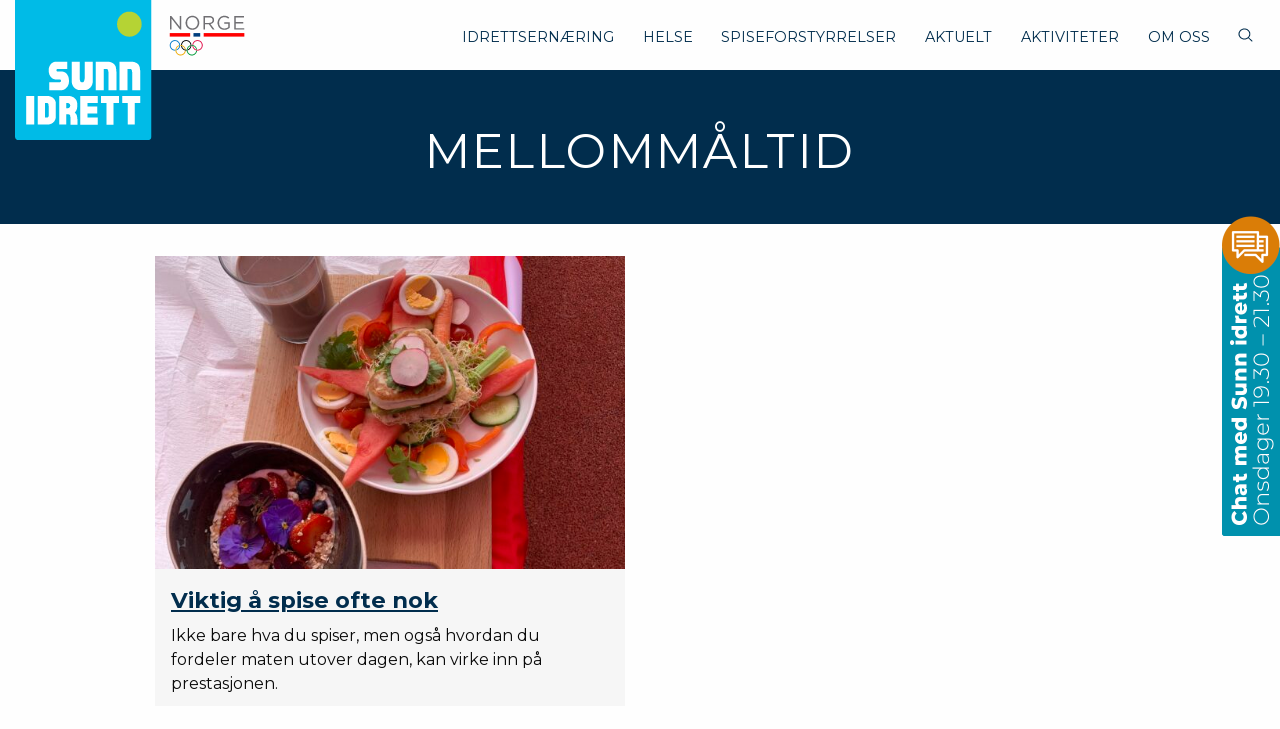

--- FILE ---
content_type: text/html; charset=UTF-8
request_url: https://sunnidrett.no/tag/mellommaltid/
body_size: 8998
content:
<!doctype html>
<html lang="nb-NO" class="no-js">
  <head>
    <meta charset="utf-8">
    <meta http-equiv="x-ua-compatible" content="ie=edge">
    <meta name="viewport" content="width=device-width, initial-scale=1.0">
    <title>mellommåltid Archives - Sunn Idrett</title>
	<link rel="apple-touch-icon" sizes="180x180" href="https://sunnidrett.no/wp-content/themes/sunnidrett/images/apple-touch-icon.png">
	<link rel="icon" type="image/png" sizes="32x32" href="https://sunnidrett.no/wp-content/themes/sunnidrett/images/favicon-32x32.png">
	<link rel="icon" type="image/png" sizes="16x16" href="https://sunnidrett.no/wp-content/themes/sunnidrett/images/favicon-16x16.png">
	<link rel="manifest" href="https://sunnidrett.no/wp-content/themes/sunnidrett/images/site.webmanifest">
	<link rel="mask-icon" href="https://sunnidrett.no/wp-content/themes/sunnidrett/images/safari-pinned-tab.svg" color="#5bbad5">
	<link rel="stylesheet" href="https://use.fontawesome.com/releases/v5.8.1/css/all.css" integrity="sha384-50oBUHEmvpQ+1lW4y57PTFmhCaXp0ML5d60M1M7uH2+nqUivzIebhndOJK28anvf" crossorigin="anonymous">
	<meta name="msapplication-TileColor" content="#00bbe7">
	<meta name="theme-color" content="#ffffff">
	<link rel="pingback" href="https://sunnidrett.no/xmlrpc.php">

		<meta name='robots' content='index, follow, max-image-preview:large, max-snippet:-1, max-video-preview:-1' />

	<!-- This site is optimized with the Yoast SEO plugin v26.8 - https://yoast.com/product/yoast-seo-wordpress/ -->
	<link rel="canonical" href="https://sunnidrett.no/tag/mellommaltid/" />
	<meta property="og:locale" content="nb_NO" />
	<meta property="og:type" content="article" />
	<meta property="og:title" content="mellommåltid Archives - Sunn Idrett" />
	<meta property="og:url" content="https://sunnidrett.no/tag/mellommaltid/" />
	<meta property="og:site_name" content="Sunn Idrett" />
	<meta name="twitter:card" content="summary_large_image" />
	<script type="application/ld+json" class="yoast-schema-graph">{"@context":"https://schema.org","@graph":[{"@type":"CollectionPage","@id":"https://sunnidrett.no/tag/mellommaltid/","url":"https://sunnidrett.no/tag/mellommaltid/","name":"mellommåltid Archives - Sunn Idrett","isPartOf":{"@id":"https://sunnidrett.no/#website"},"primaryImageOfPage":{"@id":"https://sunnidrett.no/tag/mellommaltid/#primaryimage"},"image":{"@id":"https://sunnidrett.no/tag/mellommaltid/#primaryimage"},"thumbnailUrl":"https://sunnidrett.no/wp-content/uploads/2019/03/IMG_1666-scaled.jpeg","breadcrumb":{"@id":"https://sunnidrett.no/tag/mellommaltid/#breadcrumb"},"inLanguage":"nb-NO"},{"@type":"ImageObject","inLanguage":"nb-NO","@id":"https://sunnidrett.no/tag/mellommaltid/#primaryimage","url":"https://sunnidrett.no/wp-content/uploads/2019/03/IMG_1666-scaled.jpeg","contentUrl":"https://sunnidrett.no/wp-content/uploads/2019/03/IMG_1666-scaled.jpeg","width":1920,"height":2560},{"@type":"BreadcrumbList","@id":"https://sunnidrett.no/tag/mellommaltid/#breadcrumb","itemListElement":[{"@type":"ListItem","position":1,"name":"Home","item":"https://sunnidrett.no/"},{"@type":"ListItem","position":2,"name":"mellommåltid"}]},{"@type":"WebSite","@id":"https://sunnidrett.no/#website","url":"https://sunnidrett.no/","name":"Sunn Idrett","description":"Sammen skal vi skape en sunnere idrett!","potentialAction":[{"@type":"SearchAction","target":{"@type":"EntryPoint","urlTemplate":"https://sunnidrett.no/?s={search_term_string}"},"query-input":{"@type":"PropertyValueSpecification","valueRequired":true,"valueName":"search_term_string"}}],"inLanguage":"nb-NO"}]}</script>
	<!-- / Yoast SEO plugin. -->


<link rel='dns-prefetch' href='//www.googletagmanager.com' />
<link rel='dns-prefetch' href='//fonts.googleapis.com' />
<link rel="alternate" type="application/rss+xml" title="Sunn Idrett &raquo; mellommåltid stikkord-strøm" href="https://sunnidrett.no/tag/mellommaltid/feed/" />
<style id='wp-img-auto-sizes-contain-inline-css' type='text/css'>
img:is([sizes=auto i],[sizes^="auto," i]){contain-intrinsic-size:3000px 1500px}
/*# sourceURL=wp-img-auto-sizes-contain-inline-css */
</style>

<style id='wp-emoji-styles-inline-css' type='text/css'>

	img.wp-smiley, img.emoji {
		display: inline !important;
		border: none !important;
		box-shadow: none !important;
		height: 1em !important;
		width: 1em !important;
		margin: 0 0.07em !important;
		vertical-align: -0.1em !important;
		background: none !important;
		padding: 0 !important;
	}
/*# sourceURL=wp-emoji-styles-inline-css */
</style>
<link rel='stylesheet' id='wp-block-library-css' href='https://sunnidrett.no/wp-includes/css/dist/block-library/style.min.css' type='text/css' media='all' />
<style id='global-styles-inline-css' type='text/css'>
:root{--wp--preset--aspect-ratio--square: 1;--wp--preset--aspect-ratio--4-3: 4/3;--wp--preset--aspect-ratio--3-4: 3/4;--wp--preset--aspect-ratio--3-2: 3/2;--wp--preset--aspect-ratio--2-3: 2/3;--wp--preset--aspect-ratio--16-9: 16/9;--wp--preset--aspect-ratio--9-16: 9/16;--wp--preset--color--black: #000000;--wp--preset--color--cyan-bluish-gray: #abb8c3;--wp--preset--color--white: #ffffff;--wp--preset--color--pale-pink: #f78da7;--wp--preset--color--vivid-red: #cf2e2e;--wp--preset--color--luminous-vivid-orange: #ff6900;--wp--preset--color--luminous-vivid-amber: #fcb900;--wp--preset--color--light-green-cyan: #7bdcb5;--wp--preset--color--vivid-green-cyan: #00d084;--wp--preset--color--pale-cyan-blue: #8ed1fc;--wp--preset--color--vivid-cyan-blue: #0693e3;--wp--preset--color--vivid-purple: #9b51e0;--wp--preset--gradient--vivid-cyan-blue-to-vivid-purple: linear-gradient(135deg,rgb(6,147,227) 0%,rgb(155,81,224) 100%);--wp--preset--gradient--light-green-cyan-to-vivid-green-cyan: linear-gradient(135deg,rgb(122,220,180) 0%,rgb(0,208,130) 100%);--wp--preset--gradient--luminous-vivid-amber-to-luminous-vivid-orange: linear-gradient(135deg,rgb(252,185,0) 0%,rgb(255,105,0) 100%);--wp--preset--gradient--luminous-vivid-orange-to-vivid-red: linear-gradient(135deg,rgb(255,105,0) 0%,rgb(207,46,46) 100%);--wp--preset--gradient--very-light-gray-to-cyan-bluish-gray: linear-gradient(135deg,rgb(238,238,238) 0%,rgb(169,184,195) 100%);--wp--preset--gradient--cool-to-warm-spectrum: linear-gradient(135deg,rgb(74,234,220) 0%,rgb(151,120,209) 20%,rgb(207,42,186) 40%,rgb(238,44,130) 60%,rgb(251,105,98) 80%,rgb(254,248,76) 100%);--wp--preset--gradient--blush-light-purple: linear-gradient(135deg,rgb(255,206,236) 0%,rgb(152,150,240) 100%);--wp--preset--gradient--blush-bordeaux: linear-gradient(135deg,rgb(254,205,165) 0%,rgb(254,45,45) 50%,rgb(107,0,62) 100%);--wp--preset--gradient--luminous-dusk: linear-gradient(135deg,rgb(255,203,112) 0%,rgb(199,81,192) 50%,rgb(65,88,208) 100%);--wp--preset--gradient--pale-ocean: linear-gradient(135deg,rgb(255,245,203) 0%,rgb(182,227,212) 50%,rgb(51,167,181) 100%);--wp--preset--gradient--electric-grass: linear-gradient(135deg,rgb(202,248,128) 0%,rgb(113,206,126) 100%);--wp--preset--gradient--midnight: linear-gradient(135deg,rgb(2,3,129) 0%,rgb(40,116,252) 100%);--wp--preset--font-size--small: 13px;--wp--preset--font-size--medium: 20px;--wp--preset--font-size--large: 36px;--wp--preset--font-size--x-large: 42px;--wp--preset--spacing--20: 0.44rem;--wp--preset--spacing--30: 0.67rem;--wp--preset--spacing--40: 1rem;--wp--preset--spacing--50: 1.5rem;--wp--preset--spacing--60: 2.25rem;--wp--preset--spacing--70: 3.38rem;--wp--preset--spacing--80: 5.06rem;--wp--preset--shadow--natural: 6px 6px 9px rgba(0, 0, 0, 0.2);--wp--preset--shadow--deep: 12px 12px 50px rgba(0, 0, 0, 0.4);--wp--preset--shadow--sharp: 6px 6px 0px rgba(0, 0, 0, 0.2);--wp--preset--shadow--outlined: 6px 6px 0px -3px rgb(255, 255, 255), 6px 6px rgb(0, 0, 0);--wp--preset--shadow--crisp: 6px 6px 0px rgb(0, 0, 0);}:where(.is-layout-flex){gap: 0.5em;}:where(.is-layout-grid){gap: 0.5em;}body .is-layout-flex{display: flex;}.is-layout-flex{flex-wrap: wrap;align-items: center;}.is-layout-flex > :is(*, div){margin: 0;}body .is-layout-grid{display: grid;}.is-layout-grid > :is(*, div){margin: 0;}:where(.wp-block-columns.is-layout-flex){gap: 2em;}:where(.wp-block-columns.is-layout-grid){gap: 2em;}:where(.wp-block-post-template.is-layout-flex){gap: 1.25em;}:where(.wp-block-post-template.is-layout-grid){gap: 1.25em;}.has-black-color{color: var(--wp--preset--color--black) !important;}.has-cyan-bluish-gray-color{color: var(--wp--preset--color--cyan-bluish-gray) !important;}.has-white-color{color: var(--wp--preset--color--white) !important;}.has-pale-pink-color{color: var(--wp--preset--color--pale-pink) !important;}.has-vivid-red-color{color: var(--wp--preset--color--vivid-red) !important;}.has-luminous-vivid-orange-color{color: var(--wp--preset--color--luminous-vivid-orange) !important;}.has-luminous-vivid-amber-color{color: var(--wp--preset--color--luminous-vivid-amber) !important;}.has-light-green-cyan-color{color: var(--wp--preset--color--light-green-cyan) !important;}.has-vivid-green-cyan-color{color: var(--wp--preset--color--vivid-green-cyan) !important;}.has-pale-cyan-blue-color{color: var(--wp--preset--color--pale-cyan-blue) !important;}.has-vivid-cyan-blue-color{color: var(--wp--preset--color--vivid-cyan-blue) !important;}.has-vivid-purple-color{color: var(--wp--preset--color--vivid-purple) !important;}.has-black-background-color{background-color: var(--wp--preset--color--black) !important;}.has-cyan-bluish-gray-background-color{background-color: var(--wp--preset--color--cyan-bluish-gray) !important;}.has-white-background-color{background-color: var(--wp--preset--color--white) !important;}.has-pale-pink-background-color{background-color: var(--wp--preset--color--pale-pink) !important;}.has-vivid-red-background-color{background-color: var(--wp--preset--color--vivid-red) !important;}.has-luminous-vivid-orange-background-color{background-color: var(--wp--preset--color--luminous-vivid-orange) !important;}.has-luminous-vivid-amber-background-color{background-color: var(--wp--preset--color--luminous-vivid-amber) !important;}.has-light-green-cyan-background-color{background-color: var(--wp--preset--color--light-green-cyan) !important;}.has-vivid-green-cyan-background-color{background-color: var(--wp--preset--color--vivid-green-cyan) !important;}.has-pale-cyan-blue-background-color{background-color: var(--wp--preset--color--pale-cyan-blue) !important;}.has-vivid-cyan-blue-background-color{background-color: var(--wp--preset--color--vivid-cyan-blue) !important;}.has-vivid-purple-background-color{background-color: var(--wp--preset--color--vivid-purple) !important;}.has-black-border-color{border-color: var(--wp--preset--color--black) !important;}.has-cyan-bluish-gray-border-color{border-color: var(--wp--preset--color--cyan-bluish-gray) !important;}.has-white-border-color{border-color: var(--wp--preset--color--white) !important;}.has-pale-pink-border-color{border-color: var(--wp--preset--color--pale-pink) !important;}.has-vivid-red-border-color{border-color: var(--wp--preset--color--vivid-red) !important;}.has-luminous-vivid-orange-border-color{border-color: var(--wp--preset--color--luminous-vivid-orange) !important;}.has-luminous-vivid-amber-border-color{border-color: var(--wp--preset--color--luminous-vivid-amber) !important;}.has-light-green-cyan-border-color{border-color: var(--wp--preset--color--light-green-cyan) !important;}.has-vivid-green-cyan-border-color{border-color: var(--wp--preset--color--vivid-green-cyan) !important;}.has-pale-cyan-blue-border-color{border-color: var(--wp--preset--color--pale-cyan-blue) !important;}.has-vivid-cyan-blue-border-color{border-color: var(--wp--preset--color--vivid-cyan-blue) !important;}.has-vivid-purple-border-color{border-color: var(--wp--preset--color--vivid-purple) !important;}.has-vivid-cyan-blue-to-vivid-purple-gradient-background{background: var(--wp--preset--gradient--vivid-cyan-blue-to-vivid-purple) !important;}.has-light-green-cyan-to-vivid-green-cyan-gradient-background{background: var(--wp--preset--gradient--light-green-cyan-to-vivid-green-cyan) !important;}.has-luminous-vivid-amber-to-luminous-vivid-orange-gradient-background{background: var(--wp--preset--gradient--luminous-vivid-amber-to-luminous-vivid-orange) !important;}.has-luminous-vivid-orange-to-vivid-red-gradient-background{background: var(--wp--preset--gradient--luminous-vivid-orange-to-vivid-red) !important;}.has-very-light-gray-to-cyan-bluish-gray-gradient-background{background: var(--wp--preset--gradient--very-light-gray-to-cyan-bluish-gray) !important;}.has-cool-to-warm-spectrum-gradient-background{background: var(--wp--preset--gradient--cool-to-warm-spectrum) !important;}.has-blush-light-purple-gradient-background{background: var(--wp--preset--gradient--blush-light-purple) !important;}.has-blush-bordeaux-gradient-background{background: var(--wp--preset--gradient--blush-bordeaux) !important;}.has-luminous-dusk-gradient-background{background: var(--wp--preset--gradient--luminous-dusk) !important;}.has-pale-ocean-gradient-background{background: var(--wp--preset--gradient--pale-ocean) !important;}.has-electric-grass-gradient-background{background: var(--wp--preset--gradient--electric-grass) !important;}.has-midnight-gradient-background{background: var(--wp--preset--gradient--midnight) !important;}.has-small-font-size{font-size: var(--wp--preset--font-size--small) !important;}.has-medium-font-size{font-size: var(--wp--preset--font-size--medium) !important;}.has-large-font-size{font-size: var(--wp--preset--font-size--large) !important;}.has-x-large-font-size{font-size: var(--wp--preset--font-size--x-large) !important;}
/*# sourceURL=global-styles-inline-css */
</style>

<style id='classic-theme-styles-inline-css' type='text/css'>
/*! This file is auto-generated */
.wp-block-button__link{color:#fff;background-color:#32373c;border-radius:9999px;box-shadow:none;text-decoration:none;padding:calc(.667em + 2px) calc(1.333em + 2px);font-size:1.125em}.wp-block-file__button{background:#32373c;color:#fff;text-decoration:none}
/*# sourceURL=/wp-includes/css/classic-themes.min.css */
</style>
<link rel='stylesheet' id='googleFonts-css' href='//fonts.googleapis.com/css?family=Montserrat%3A400%2C400i%2C700%2C700i' type='text/css' media='all' />
<link rel='stylesheet' id='sunnidrett-stylesheet-css' href='https://sunnidrett.no/wp-content/themes/sunnidrett/css/app.css' type='text/css' media='all' />
<link rel='stylesheet' id='flexslider-stylesheet-css' href='https://sunnidrett.no/wp-content/themes/sunnidrett/css/flexslider.css' type='text/css' media='all' />
<link rel='stylesheet' id='dev-stylesheet-css' href='https://sunnidrett.no/wp-content/themes/sunnidrett/css/dev.css?v=33' type='text/css' media='all' />

<!-- Google tag (gtag.js) snippet added by Site Kit -->
<!-- Google Analytics snippet added by Site Kit -->
<script type="text/javascript" src="https://www.googletagmanager.com/gtag/js?id=GT-MK5Q9452" id="google_gtagjs-js" async></script>
<script type="text/javascript" id="google_gtagjs-js-after">
/* <![CDATA[ */
window.dataLayer = window.dataLayer || [];function gtag(){dataLayer.push(arguments);}
gtag("set","linker",{"domains":["sunnidrett.no"]});
gtag("js", new Date());
gtag("set", "developer_id.dZTNiMT", true);
gtag("config", "GT-MK5Q9452");
 window._googlesitekit = window._googlesitekit || {}; window._googlesitekit.throttledEvents = []; window._googlesitekit.gtagEvent = (name, data) => { var key = JSON.stringify( { name, data } ); if ( !! window._googlesitekit.throttledEvents[ key ] ) { return; } window._googlesitekit.throttledEvents[ key ] = true; setTimeout( () => { delete window._googlesitekit.throttledEvents[ key ]; }, 5 ); gtag( "event", name, { ...data, event_source: "site-kit" } ); }; 
//# sourceURL=google_gtagjs-js-after
/* ]]> */
</script>
<script type="text/javascript" src="https://sunnidrett.no/wp-includes/js/jquery/jquery.min.js" id="jquery-core-js"></script>
<script type="text/javascript" src="https://sunnidrett.no/wp-includes/js/jquery/jquery-migrate.min.js" id="jquery-migrate-js"></script>
<link rel="https://api.w.org/" href="https://sunnidrett.no/wp-json/" /><link rel="alternate" title="JSON" type="application/json" href="https://sunnidrett.no/wp-json/wp/v2/tags/129" /><meta name="generator" content="Site Kit by Google 1.168.0" />	
		<!-- Global site tag (gtag.js) - Google Analytics -->
	<script async src="https://www.googletagmanager.com/gtag/js?id=UA-121465700-1"></script>
	<script>
	  window.dataLayer = window.dataLayer || [];
	  function gtag(){dataLayer.push(arguments);}
	  gtag('js', new Date());
	
	  gtag('config', 'UA-121465700-1');
	</script>
		
	<!-- Facebook Pixel Code -->
	<script>
	!function(f,b,e,v,n,t,s)
	{if(f.fbq)return;n=f.fbq=function(){n.callMethod?
	n.callMethod.apply(n,arguments):n.queue.push(arguments)};
	if(!f._fbq)f._fbq=n;n.push=n;n.loaded=!0;n.version='2.0';
	n.queue=[];t=b.createElement(e);t.async=!0;
	t.src=v;s=b.getElementsByTagName(e)[0];
	s.parentNode.insertBefore(t,s)}(window,document,'script',
	'https://connect.facebook.net/en_US/fbevents.js');
	 fbq('init', '294406318140682'); 
	fbq('track', 'PageView');
	</script>
	<noscript>
	 <img height="1" width="1" 
	src="https://www.facebook.com/tr?id=294406318140682&ev=PageView
	&noscript=1"/>
	</noscript>
	<!-- End Facebook Pixel Code -->

  </head>
  <body class="archive tag tag-mellommaltid tag-129 wp-theme-sunnidrett" itemscope itemtype="http://schema.org/WebPage">
	  
<section class="search">
	<div class="grid-x grid-padding-x">
    	<div class="medium-10 medium-offset-1 cell">
	    	<form role="search" method="get" id="searchform" class="searchform" action="https://sunnidrett.no/">
			    <div>
			        <label for="s" class="screen-reader-text">Search for:</label>
			        <input type="search" id="s" name="s" value="" placeholder="Søk på sunnidrett.no..." />
			        <button type="submit" id="searchsubmit" >Søk</button>
			    </div>
			</form>
    	</div>
	</div>	
</section>
	  
<header role="banner" itemscope itemtype="http://schema.org/WPHeader">
	<div class="grid-x grid-padding-x">
    	<div class="small-4 medium-3 large-2 cell">
			<div class="org" itemscope itemtype="http://schema.org/Organization"><a href="https://sunnidrett.no" rel="nofollow"><img src="https://sunnidrett.no/wp-content/themes/sunnidrett/images/logo-sunn-idrett.svg" alt="Sunn Idrett"></a></div>
			<div class="nif"><img src="https://sunnidrett.no/wp-content/themes/sunnidrett/images/OLT_Logo_NORGE_Farger_RGB.SVG" alt="Norges Idrettsforbund"></div>
    	</div>
    	<div class="small-8 medium-9 large-10 cell">
			<div id="menu-toggle">
				<div id="hamburger">
					<span></span>
					<span></span>
					<span></span>
				</div>
				<div id="cross">
					<span></span>
					<span></span>
				</div>
				<div class="desc">Meny</div>
			</div>
			<nav role="navigation" itemscope itemtype="http://schema.org/SiteNavigationElement">
				<ul>
					<li id="menu-item-2072" class="menu-item menu-item-type-custom menu-item-object-custom menu-item-has-children menu-item-2072"><a href="#">Idrettsernæring</a>
<ul class="sub-menu">
	<li id="menu-item-2944" class="menu-item menu-item-type-taxonomy menu-item-object-category menu-item-2944"><a href="https://sunnidrett.no/artikler/idrettsernaering/spis-smart/">Spis smart</a></li>
	<li id="menu-item-2550" class="menu-item menu-item-type-taxonomy menu-item-object-category menu-item-2550"><a href="https://sunnidrett.no/artikler/idrettsernaering/mat-og-trening/">Mat og trening</a></li>
	<li id="menu-item-2954" class="menu-item menu-item-type-taxonomy menu-item-object-category menu-item-2954"><a href="https://sunnidrett.no/artikler/idrettsernaering/naeringsstoffer/">Næringsstoffer</a></li>
	<li id="menu-item-2145" class="menu-item menu-item-type-post_type menu-item-object-page menu-item-2145"><a href="https://sunnidrett.no/idrettsernaering/smarte-oppskrifter/">Oppskrifter</a></li>
</ul>
</li>
<li id="menu-item-2662" class="menu-item menu-item-type-custom menu-item-object-custom menu-item-has-children menu-item-2662"><a href="#">Helse</a>
<ul class="sub-menu">
	<li id="menu-item-2666" class="menu-item menu-item-type-taxonomy menu-item-object-category menu-item-2666"><a href="https://sunnidrett.no/artikler/helse/vekst-og-utvikling/">Vekst og utvikling</a></li>
	<li id="menu-item-2665" class="menu-item menu-item-type-taxonomy menu-item-object-category menu-item-2665"><a href="https://sunnidrett.no/artikler/helse/restitusjon/">Restitusjon</a></li>
	<li id="menu-item-2953" class="menu-item menu-item-type-taxonomy menu-item-object-category menu-item-2953"><a href="https://sunnidrett.no/artikler/helse/helse2/">Helse</a></li>
</ul>
</li>
<li id="menu-item-2074" class="menu-item menu-item-type-custom menu-item-object-custom menu-item-has-children menu-item-2074"><a href="#">Spiseforstyrrelser</a>
<ul class="sub-menu">
	<li id="menu-item-525" class="menu-item menu-item-type-post_type menu-item-object-page menu-item-525"><a href="https://sunnidrett.no/ulike-typer/">Fakta om spiseforstyrrelser</a></li>
	<li id="menu-item-523" class="menu-item menu-item-type-post_type menu-item-object-page menu-item-523"><a href="https://sunnidrett.no/idrett-og-spiseforstyrrelser/">Idrett og spiseforstyrrelser</a></li>
	<li id="menu-item-524" class="menu-item menu-item-type-post_type menu-item-object-page menu-item-524"><a href="https://sunnidrett.no/forebygging/">Forebygging av spiseforstyrrelser</a></li>
	<li id="menu-item-914" class="menu-item menu-item-type-post_type menu-item-object-page menu-item-914"><a href="https://sunnidrett.no/idrett-og-spiseforstyrrelser/behandling/">Behandling av spiseforstyrrelser</a></li>
	<li id="menu-item-4571" class="menu-item menu-item-type-post_type menu-item-object-page menu-item-4571"><a href="https://sunnidrett.no/myter-om-spiseforstyrrelser/">Myter om spiseforstyrrelser</a></li>
	<li id="menu-item-917" class="menu-item menu-item-type-post_type menu-item-object-page menu-item-917"><a href="https://sunnidrett.no/?page_id=916">Når skal vi si stopp?</a></li>
</ul>
</li>
<li id="menu-item-2732" class="menu-item menu-item-type-custom menu-item-object-custom menu-item-2732"><a href="/artikler/aktuelt/">Aktuelt</a></li>
<li id="menu-item-2073" class="menu-item menu-item-type-custom menu-item-object-custom menu-item-has-children menu-item-2073"><a href="#">Aktiviteter</a>
<ul class="sub-menu">
	<li id="menu-item-531" class="menu-item menu-item-type-post_type menu-item-object-page menu-item-531"><a href="https://sunnidrett.no/vare-aktiviteter/foredrag/">Foredrag</a></li>
	<li id="menu-item-3099" class="menu-item menu-item-type-post_type menu-item-object-page menu-item-3099"><a href="https://sunnidrett.no/aktuelt/sunn-idrett-konferansen/">Sunn idrett konferansen</a></li>
	<li id="menu-item-2672" class="menu-item menu-item-type-post_type menu-item-object-page menu-item-2672"><a href="https://sunnidrett.no/elaring/">E-læring</a></li>
	<li id="menu-item-3307" class="menu-item menu-item-type-post_type menu-item-object-page menu-item-3307"><a href="https://sunnidrett.no/helseattest/">Helseattest</a></li>
	<li id="menu-item-2931" class="menu-item menu-item-type-post_type menu-item-object-page menu-item-2931"><a href="https://sunnidrett.no/radgivning/">Rådgivning</a></li>
	<li id="menu-item-3257" class="menu-item menu-item-type-post_type menu-item-object-page menu-item-3257"><a href="https://sunnidrett.no/verktoykasse/">Verktøykasse</a></li>
</ul>
</li>
<li id="menu-item-2075" class="menu-item menu-item-type-custom menu-item-object-custom menu-item-has-children menu-item-2075"><a href="#">Om oss</a>
<ul class="sub-menu">
	<li id="menu-item-2918" class="menu-item menu-item-type-post_type menu-item-object-page menu-item-2918"><a href="https://sunnidrett.no/om-oss/visjon-og-hovedmal/">Vårt arbeid</a></li>
	<li id="menu-item-5162" class="menu-item menu-item-type-post_type_archive menu-item-object-foredragsholder menu-item-5162"><a href="https://sunnidrett.no/foredragsholder/">Foredragsholdere</a></li>
	<li id="menu-item-2252" class="menu-item menu-item-type-post_type menu-item-object-page menu-item-2252"><a href="https://sunnidrett.no/om-oss/samarbeidspartnere/">Samarbeidspartnere</a></li>
	<li id="menu-item-511" class="menu-item menu-item-type-post_type menu-item-object-page menu-item-511"><a href="https://sunnidrett.no/om-oss/kontakt/">Våre ansatte</a></li>
	<li id="menu-item-2548" class="menu-item menu-item-type-post_type menu-item-object-page menu-item-2548"><a href="https://sunnidrett.no/om-oss/kontakt-2/">Kontakt</a></li>
</ul>
</li>
					<li><a class="search-trigger"><svg class="svg-icon" viewBox="0 0 20 20">
												<path fill="none" d="M19.129,18.164l-4.518-4.52c1.152-1.373,1.852-3.143,1.852-5.077c0-4.361-3.535-7.896-7.896-7.896
													c-4.361,0-7.896,3.535-7.896,7.896s3.535,7.896,7.896,7.896c1.934,0,3.705-0.698,5.078-1.853l4.52,4.519
													c0.266,0.268,0.699,0.268,0.965,0C19.396,18.863,19.396,18.431,19.129,18.164z M8.567,15.028c-3.568,0-6.461-2.893-6.461-6.461
													s2.893-6.461,6.461-6.461c3.568,0,6.46,2.893,6.46,6.461S12.135,15.028,8.567,15.028z"></path></svg> <span class="hide-for-large">Søk</span></a></li>
				</ul>
			</nav>
        </div>
    </div>
</header>

<section class="introtext-noimg">
	<div class="content">
		<div class="grid-container">
	      <div class="grid-x grid-padding-x">
	        <div class="medium-12 large-10 large-offset-1 cell">
		        <div class="text">
					<h1 class="page-title">mellommåltid</h1>		        </div>
	        </div>
	      </div>
		</div>
	</div>
</section>


<section class="news">
	<div class="content">
		<div class="grid-container">
	      <div class="grid-x grid-padding-x">
	        <div class="medium-12 large-10 large-offset-1 cell">
		        <div class="text">
					<div class="grid-x grid-padding-x small-up-1 large-up-2">
					
					
					  <div class="cell">
						  <div class="item">
							  <a href="https://sunnidrett.no/viktig-a-spise-ofte-nok/"><img width="600" height="400" src="https://sunnidrett.no/wp-content/uploads/2019/03/IMG_1666-600x400.jpeg" class="attachment-medium-box size-medium-box wp-post-image" alt="" decoding="async" fetchpriority="high" /></a>
							  <div class="text">
							  	<h3><a href="https://sunnidrett.no/viktig-a-spise-ofte-nok/">Viktig å spise ofte nok</a></h3>
							  	Ikke bare hva du spiser, men også hvordan du fordeler maten utover dagen, kan virke inn på prestasjonen. 							  </div>
						  </div>
					  </div>

					

										
					</div>
					<div style="height: 2em;"></div>
		        </div>
	        </div>
	      </div>
		</div>
	</div>	
</section>

<footer role="contentinfo" itemscope itemtype="http://schema.org/WPFooter">

	<div class="content">
		<div class="grid-container">
	      <div class="grid-x grid-padding-x">
	        <div class="large-4 cell">
	        	<h3>Sunn idrett</h3>
<p><strong>Postadresse:</strong><br />
<i class="fas fa-envelope-open-text"></i> Norges idrettsforbund og olympiske og paralympiske komité<br />
Postboks 5000, 0840 Oslo</p>
<p><strong>Besøksadresse:</strong><br />
<i class="fas fa-map-marker-alt"></i> Sognsveien 73, 0854 Oslo</p>
<p><i class="fas fa-envelope"></i> <a href="mailto:post@sunnidrett.no" target="_blank" rel="noopener">post@sunnidrett.no</a></p>
<p><strong>Fakturaadresse:</strong><br />
<i class="fas fa-file-invoice"></i> 947975072@autoinvoice.no</p>
<p><a href="https://sunnidrett.no/personvern-og-informasjonskapsler/">Personvern og informasjonskapsler</a></p>
	        
				<a href="https://www.facebook.com/sunnjenteidrett/"><svg class="svg-icon" viewBox="0 0 20 20">
							<path fill="none" d="M10,0.5c-5.247,0-9.5,4.253-9.5,9.5c0,5.247,4.253,9.5,9.5,9.5c5.247,0,9.5-4.253,9.5-9.5C19.5,4.753,15.247,0.5,10,0.5 M10,18.637c-4.77,0-8.636-3.867-8.636-8.637S5.23,1.364,10,1.364S18.637,5.23,18.637,10S14.77,18.637,10,18.637 M10.858,7.949c0-0.349,0.036-0.536,0.573-0.536h0.719v-1.3H11c-1.38,0-1.866,0.65-1.866,1.743v0.845h-0.86V10h0.86v3.887h1.723V10h1.149l0.152-1.299h-1.302L10.858,7.949z"></path>
						</svg></a>
										
						
				<a href="https://www.instagram.com/sunnidrett/"><svg class="svg-icon" viewBox="0 0 20 20">
							<path fill="none" d="M9.969,0.594c-5.195,0-9.406,4.211-9.406,9.406c0,5.195,4.211,9.406,9.406,9.406c5.195,0,9.406-4.211,9.406-9.406C19.375,4.805,15.164,0.594,9.969,0.594 M9.969,18.552c-4.723,0-8.551-3.829-8.551-8.552s3.829-8.551,8.551-8.551S18.521,5.277,18.521,10S14.691,18.552,9.969,18.552 M12.534,5.724H7.403c-0.944,0-1.71,0.766-1.71,1.71v5.131c0,0.944,0.766,1.71,1.71,1.71h5.131c0.944,0,1.71-0.766,1.71-1.71V7.435C14.244,6.49,13.479,5.724,12.534,5.724M11.679,7.007h1.283V8.29h-1.283V7.007z M9.969,8.29c0.944,0,1.71,0.766,1.71,1.71s-0.766,1.71-1.71,1.71s-1.71-0.766-1.71-1.71S9.024,8.29,9.969,8.29 M13.39,12.565c0,0.472-0.384,0.854-0.855,0.854H7.403c-0.472,0-0.855-0.383-0.855-0.854V9.573h0.898C7.423,9.712,7.403,9.854,7.403,10c0,1.417,1.149,2.565,2.565,2.565c1.416,0,2.565-1.148,2.565-2.565c0-0.146-0.02-0.288-0.043-0.427h0.898V12.565z"></path>
						</svg></a>
										
	        	
	        </div>

	        <div class="large-4 large-offset-4 cell">
	        	<h3>Sunn idrett</h3>
<p><em>&#8211; for spørsmål og bekymringer</em></p>
<p><i class="fas fa-envelope"></i> <a href="mailto:bekymret@sunnidrett.no" target="_blank" rel="noopener">bekymret@sunnidrett.no</a></p>
	        </div>
	      </div>
		</div>
	</div>
	
	
	<div class="owners changed">
	
					<p><a href="https://www.idrettsforbundet.no/">Sunn Idrett er en del av Norges idrettsforbund</a></p>
	</div>

</footer>


<div class="chat-icon">
	<a href="/chat-med-sunn-idrett/" title="Chat med Sunn Idrett, onsdager 19.30-21.30"><img src="https://sunnidrett.no/wp-content/themes/sunnidrett/images/chat25.png" alt="Chat med Sunn Idrett"></a>
</div>


<script type="speculationrules">
{"prefetch":[{"source":"document","where":{"and":[{"href_matches":"/*"},{"not":{"href_matches":["/wp-*.php","/wp-admin/*","/wp-content/uploads/*","/wp-content/*","/wp-content/plugins/*","/wp-content/themes/sunnidrett/*","/*\\?(.+)"]}},{"not":{"selector_matches":"a[rel~=\"nofollow\"]"}},{"not":{"selector_matches":".no-prefetch, .no-prefetch a"}}]},"eagerness":"conservative"}]}
</script>
<script type="text/javascript" src="https://sunnidrett.no/wp-content/themes/sunnidrett/js/node_modules/what-input/dist/what-input.js" id="what-input-js-js"></script>
<script type="text/javascript" src="https://sunnidrett.no/wp-content/themes/sunnidrett/js/node_modules/foundation-sites/dist/js/foundation.js" id="foundation-js-js"></script>
<script type="text/javascript" src="https://sunnidrett.no/wp-content/themes/sunnidrett/js/flexslider.js" id="flexslider-js-js"></script>
<script type="text/javascript" src="https://sunnidrett.no/wp-content/themes/sunnidrett/js/app.js" id="app-js-js"></script>
<script id="wp-emoji-settings" type="application/json">
{"baseUrl":"https://s.w.org/images/core/emoji/17.0.2/72x72/","ext":".png","svgUrl":"https://s.w.org/images/core/emoji/17.0.2/svg/","svgExt":".svg","source":{"concatemoji":"https://sunnidrett.no/wp-includes/js/wp-emoji-release.min.js"}}
</script>
<script type="module">
/* <![CDATA[ */
/*! This file is auto-generated */
const a=JSON.parse(document.getElementById("wp-emoji-settings").textContent),o=(window._wpemojiSettings=a,"wpEmojiSettingsSupports"),s=["flag","emoji"];function i(e){try{var t={supportTests:e,timestamp:(new Date).valueOf()};sessionStorage.setItem(o,JSON.stringify(t))}catch(e){}}function c(e,t,n){e.clearRect(0,0,e.canvas.width,e.canvas.height),e.fillText(t,0,0);t=new Uint32Array(e.getImageData(0,0,e.canvas.width,e.canvas.height).data);e.clearRect(0,0,e.canvas.width,e.canvas.height),e.fillText(n,0,0);const a=new Uint32Array(e.getImageData(0,0,e.canvas.width,e.canvas.height).data);return t.every((e,t)=>e===a[t])}function p(e,t){e.clearRect(0,0,e.canvas.width,e.canvas.height),e.fillText(t,0,0);var n=e.getImageData(16,16,1,1);for(let e=0;e<n.data.length;e++)if(0!==n.data[e])return!1;return!0}function u(e,t,n,a){switch(t){case"flag":return n(e,"\ud83c\udff3\ufe0f\u200d\u26a7\ufe0f","\ud83c\udff3\ufe0f\u200b\u26a7\ufe0f")?!1:!n(e,"\ud83c\udde8\ud83c\uddf6","\ud83c\udde8\u200b\ud83c\uddf6")&&!n(e,"\ud83c\udff4\udb40\udc67\udb40\udc62\udb40\udc65\udb40\udc6e\udb40\udc67\udb40\udc7f","\ud83c\udff4\u200b\udb40\udc67\u200b\udb40\udc62\u200b\udb40\udc65\u200b\udb40\udc6e\u200b\udb40\udc67\u200b\udb40\udc7f");case"emoji":return!a(e,"\ud83e\u1fac8")}return!1}function f(e,t,n,a){let r;const o=(r="undefined"!=typeof WorkerGlobalScope&&self instanceof WorkerGlobalScope?new OffscreenCanvas(300,150):document.createElement("canvas")).getContext("2d",{willReadFrequently:!0}),s=(o.textBaseline="top",o.font="600 32px Arial",{});return e.forEach(e=>{s[e]=t(o,e,n,a)}),s}function r(e){var t=document.createElement("script");t.src=e,t.defer=!0,document.head.appendChild(t)}a.supports={everything:!0,everythingExceptFlag:!0},new Promise(t=>{let n=function(){try{var e=JSON.parse(sessionStorage.getItem(o));if("object"==typeof e&&"number"==typeof e.timestamp&&(new Date).valueOf()<e.timestamp+604800&&"object"==typeof e.supportTests)return e.supportTests}catch(e){}return null}();if(!n){if("undefined"!=typeof Worker&&"undefined"!=typeof OffscreenCanvas&&"undefined"!=typeof URL&&URL.createObjectURL&&"undefined"!=typeof Blob)try{var e="postMessage("+f.toString()+"("+[JSON.stringify(s),u.toString(),c.toString(),p.toString()].join(",")+"));",a=new Blob([e],{type:"text/javascript"});const r=new Worker(URL.createObjectURL(a),{name:"wpTestEmojiSupports"});return void(r.onmessage=e=>{i(n=e.data),r.terminate(),t(n)})}catch(e){}i(n=f(s,u,c,p))}t(n)}).then(e=>{for(const n in e)a.supports[n]=e[n],a.supports.everything=a.supports.everything&&a.supports[n],"flag"!==n&&(a.supports.everythingExceptFlag=a.supports.everythingExceptFlag&&a.supports[n]);var t;a.supports.everythingExceptFlag=a.supports.everythingExceptFlag&&!a.supports.flag,a.supports.everything||((t=a.source||{}).concatemoji?r(t.concatemoji):t.wpemoji&&t.twemoji&&(r(t.twemoji),r(t.wpemoji)))});
//# sourceURL=https://sunnidrett.no/wp-includes/js/wp-emoji-loader.min.js
/* ]]> */
</script>

</body>
</html>

<!-- Page cached by LiteSpeed Cache 7.7 on 2026-01-31 02:14:56 -->

--- FILE ---
content_type: image/svg+xml
request_url: https://sunnidrett.no/wp-content/themes/sunnidrett/images/OLT_Logo_NORGE_Farger_RGB.SVG
body_size: 114705
content:
<?xml version="1.0" encoding="utf-8"?>
<!-- Generator: Adobe Illustrator 23.0.1, SVG Export Plug-In . SVG Version: 6.00 Build 0)  -->
<!DOCTYPE svg PUBLIC "-//W3C//DTD SVG 1.1//EN" "http://www.w3.org/Graphics/SVG/1.1/DTD/svg11.dtd" [
	<!ENTITY ns_extend "http://ns.adobe.com/Extensibility/1.0/">
	<!ENTITY ns_ai "http://ns.adobe.com/AdobeIllustrator/10.0/">
	<!ENTITY ns_graphs "http://ns.adobe.com/Graphs/1.0/">
	<!ENTITY ns_vars "http://ns.adobe.com/Variables/1.0/">
	<!ENTITY ns_imrep "http://ns.adobe.com/ImageReplacement/1.0/">
	<!ENTITY ns_sfw "http://ns.adobe.com/SaveForWeb/1.0/">
	<!ENTITY ns_custom "http://ns.adobe.com/GenericCustomNamespace/1.0/">
	<!ENTITY ns_adobe_xpath "http://ns.adobe.com/XPath/1.0/">
]>
<svg version="1.1" id="Layer_1" xmlns:x="&ns_extend;" xmlns:i="&ns_ai;" xmlns:graph="&ns_graphs;"
	 xmlns="http://www.w3.org/2000/svg" xmlns:xlink="http://www.w3.org/1999/xlink" x="0px" y="0px" viewBox="0 0 288.75 154.792"
	 style="enable-background:new 0 0 288.75 154.792;" xml:space="preserve">
<style type="text/css">
	.st0{fill:#FFFFFF;}
	.st1{fill:#FF0000;}
	.st2{fill:#003E7E;}
	.st3{fill:none;}
	.st4{fill:#007AC9;}
	.st5{fill:#F0AB00;}
	.st6{fill:#009B3A;}
	.st7{fill:#E10E49;}
	.st8{fill:#706F73;}
</style>
<switch>
	<foreignObject requiredExtensions="&ns_ai;" x="0" y="0" width="1" height="1">
		<i:pgfRef  xlink:href="#adobe_illustrator_pgf">
		</i:pgfRef>
	</foreignObject>
	<g i:extraneous="self">
		<g>
			<rect x="71.941" y="67.816" class="st0" width="70.869" height="13.253"/>
			<rect x="2.861" y="67.816" class="st1" width="77.524" height="13.253"/>
			<rect x="131.763" y="67.816" class="st1" width="154.536" height="13.253"/>
			<rect x="92.953" y="67.816" class="st2" width="25.636" height="13.253"/>
		</g>
		<g>
			<path class="st3" d="M81.774,116.381c-5.818,1.915-10.19,6.977-11.129,13.175C76.464,127.641,80.836,122.579,81.774,116.381z"/>
			<path class="st3" d="M106.625,130.296c0.571,0.06,1.15,0.093,1.738,0.093c9.106,0,16.489-7.383,16.489-16.49
				c0-9.106-7.383-16.489-16.489-16.489c-8.774,0-15.926,6.858-16.438,15.503C99.885,114.989,105.889,121.877,106.625,130.296z"/>
			<path class="st3" d="M92.082,116.382c0.938,6.197,5.31,11.259,11.128,13.174C102.271,123.359,97.899,118.297,92.082,116.382z"/>
			<path class="st3" d="M88.665,115.642c-0.571-0.06-1.151-0.093-1.738-0.093c-0.586,0-1.165,0.033-1.736,0.093
				c-0.736,8.42-6.742,15.308-14.702,17.383c0.513,8.644,7.665,15.502,16.438,15.502c8.775,0,15.927-6.858,16.44-15.503
				C95.406,130.949,89.401,124.061,88.665,115.642z"/>
			<path class="st3" d="M45.793,115.641c-0.571-0.06-1.149-0.093-1.736-0.093c-0.587,0-1.166,0.033-1.737,0.093
				c-0.736,8.42-6.742,15.308-14.702,17.383c0.513,8.644,7.665,15.503,16.44,15.503c8.773,0,15.926-6.858,16.438-15.503
				C52.535,130.949,46.529,124.061,45.793,115.641z"/>
			<path class="st3" d="M81.931,112.913c-0.513-8.645-7.666-15.503-16.439-15.503c-8.774,0-15.926,6.858-16.439,15.503
				c7.96,2.075,13.965,8.963,14.701,17.382c0.571,0.06,1.15,0.093,1.738,0.093c0.587,0,1.166-0.033,1.737-0.093
				C67.965,121.876,73.971,114.988,81.931,112.913z"/>
			<path class="st3" d="M49.21,116.382c0.938,6.197,5.31,11.259,11.128,13.174C59.4,123.359,55.028,118.297,49.21,116.382z"/>
			<path class="st3" d="M38.903,116.381c-5.818,1.915-10.19,6.977-11.129,13.175C33.593,127.641,37.965,122.579,38.903,116.381z"/>
			<path class="st3" d="M39.06,112.914c-0.513-8.645-7.665-15.503-16.439-15.503c-9.107,0-16.489,7.383-16.489,16.489
				c0,9.107,7.382,16.49,16.489,16.49c0.587,0,1.166-0.033,1.738-0.093C25.094,121.876,31.1,114.989,39.06,112.914z"/>
			<path class="st4" d="M42.329,112.339c-0.798-10.196-9.307-18.227-19.708-18.227c-10.928,0-19.786,8.86-19.786,19.787
				c0,10.928,8.858,19.787,19.786,19.787c0.583,0,1.158-0.038,1.728-0.087c-0.04-0.516-0.079-1.033-0.079-1.56
				c0-0.588,0.038-1.168,0.088-1.743c-0.571,0.06-1.15,0.093-1.738,0.093c-9.107,0-16.489-7.383-16.489-16.49
				c0-9.106,7.382-16.489,16.489-16.489c8.774,0,15.927,6.858,16.439,15.503c0.019,0.328,0.05,0.653,0.05,0.986
				c0,0.846-0.084,1.671-0.207,2.482c-0.938,6.198-5.31,11.26-11.129,13.175c-0.123,0.812-0.207,1.637-0.207,2.483
				c0,0.333,0.03,0.658,0.05,0.986c7.961-2.075,13.967-8.964,14.702-17.383c0.05-0.575,0.088-1.154,0.088-1.742
				C42.408,113.373,42.369,112.856,42.329,112.339z"/>
			<g>
				<path class="st5" d="M60.495,133.024c-0.513,8.644-7.665,15.503-16.438,15.503c-8.774,0-15.927-6.858-16.44-15.503
					c-0.019-0.328-0.05-0.653-0.05-0.986c0-0.846,0.084-1.671,0.207-2.483c0.938-6.197,5.311-11.26,11.129-13.175
					c0.123-0.812,0.207-1.636,0.207-2.482c0-0.333-0.03-0.658-0.05-0.986c-7.96,2.075-13.966,8.963-14.702,17.382
					c-0.05,0.575-0.088,1.154-0.088,1.743c0,0.527,0.038,1.044,0.079,1.56c0.798,10.196,9.306,18.227,19.708,18.227
					c10.401,0,18.909-8.031,19.707-18.227C62.643,133.502,61.555,133.301,60.495,133.024z"/>
				<path class="st5" d="M44.057,115.548c0.587,0,1.165,0.033,1.736,0.093c1.182,0.124,2.323,0.38,3.417,0.74
					c5.817,1.915,10.189,6.977,11.128,13.174c1.094,0.36,2.235,0.616,3.417,0.74c-0.736-8.42-6.742-15.307-14.701-17.382
					c-1.06-0.276-2.148-0.477-3.27-0.574c-0.57-0.049-1.144-0.087-1.727-0.087c-0.583,0-1.157,0.038-1.728,0.087
					c0.04,0.516,0.079,1.033,0.079,1.56c0,0.588-0.038,1.167-0.088,1.742C42.891,115.582,43.47,115.548,44.057,115.548z"/>
			</g>
			<g>
				<path d="M65.492,130.389c-0.587,0-1.166-0.033-1.738-0.093c-1.182-0.124-2.323-0.38-3.417-0.74
					c-5.818-1.915-10.19-6.977-11.128-13.174c-1.094-0.36-2.235-0.617-3.417-0.74c0.736,8.419,6.742,15.308,14.702,17.383
					c1.06,0.276,2.148,0.477,3.269,0.574c0.571,0.049,1.145,0.087,1.728,0.087c0.583,0,1.157-0.038,1.727-0.087
					c-0.04-0.516-0.079-1.033-0.079-1.56c0-0.588,0.038-1.167,0.088-1.743C66.658,130.356,66.079,130.389,65.492,130.389z"/>
				<path d="M85.2,112.339c-0.798-10.196-9.307-18.227-19.708-18.227s-18.911,8.031-19.709,18.227
					c1.121,0.097,2.21,0.298,3.27,0.574c0.513-8.645,7.665-15.503,16.439-15.503c8.773,0,15.926,6.858,16.439,15.503
					c0.019,0.328,0.05,0.653,0.05,0.986c0,0.846-0.084,1.67-0.207,2.482c-0.938,6.198-5.311,11.26-11.129,13.175
					c-0.123,0.812-0.207,1.637-0.207,2.483c0,0.333,0.03,0.658,0.05,0.986c7.961-2.075,13.967-8.964,14.702-17.383
					c0.05-0.575,0.088-1.154,0.088-1.742C85.279,113.373,85.241,112.856,85.2,112.339z"/>
			</g>
			<g>
				<path class="st6" d="M103.366,133.025c-0.513,8.644-7.665,15.503-16.44,15.503c-8.773,0-15.926-6.858-16.438-15.502
					c-0.019-0.328-0.05-0.653-0.05-0.986c0-0.846,0.084-1.671,0.207-2.483c0.938-6.198,5.311-11.26,11.129-13.175
					c0.123-0.812,0.207-1.636,0.207-2.482c0-0.333-0.03-0.658-0.05-0.986c-7.96,2.075-13.966,8.963-14.702,17.383
					c-0.05,0.575-0.088,1.154-0.088,1.743c0,0.527,0.038,1.044,0.079,1.56c0.798,10.196,9.307,18.227,19.707,18.227
					c10.402,0,18.91-8.031,19.708-18.227C105.514,133.502,104.426,133.301,103.366,133.025z"/>
				<path class="st6" d="M86.927,115.548c0.587,0,1.167,0.033,1.738,0.093c1.182,0.124,2.323,0.38,3.417,0.74
					c5.818,1.915,10.189,6.977,11.128,13.174c1.094,0.36,2.234,0.616,3.416,0.74c-0.736-8.419-6.741-15.307-14.701-17.382
					c-1.06-0.276-2.148-0.477-3.269-0.574c-0.571-0.049-1.145-0.087-1.729-0.087c-0.583,0-1.156,0.038-1.727,0.087
					c0.04,0.516,0.079,1.033,0.079,1.56c0,0.588-0.038,1.167-0.088,1.742C85.762,115.581,86.34,115.548,86.927,115.548z"/>
			</g>
			<path class="st7" d="M108.363,94.113c-10.401,0-18.909,8.031-19.707,18.227c1.121,0.097,2.209,0.298,3.269,0.574
				c0.512-8.645,7.665-15.503,16.438-15.503c9.106,0,16.489,7.383,16.489,16.489c0,9.107-7.383,16.49-16.489,16.49
				c-0.587,0-1.166-0.033-1.738-0.093c-1.182-0.124-2.322-0.38-3.416-0.74c-5.818-1.915-10.19-6.977-11.128-13.174
				c-1.094-0.36-2.235-0.616-3.417-0.74c0.736,8.419,6.742,15.308,14.701,17.383c1.059,0.276,2.148,0.477,3.268,0.574
				c0.571,0.049,1.145,0.087,1.728,0.087c10.928,0,19.787-8.858,19.787-19.787C128.15,102.972,119.291,94.113,108.363,94.113z"/>
		</g>
		<g>
			<path class="st8" d="M3.585,3.71h5.399l32.177,40.932V3.71h5.618v51.074h-4.597L9.203,12.904v41.881H3.585V3.71z"/>
			<path class="st8" d="M62.876,29.393v-0.146c0-14.082,10.58-26.413,26.121-26.413s25.975,12.185,25.975,26.267v0.146
				c0,14.081-10.58,26.412-26.121,26.412S62.876,43.475,62.876,29.393z M108.988,29.393v-0.146c0-11.601-8.463-21.087-20.137-21.087
				S68.858,17.5,68.858,29.101v0.146c0,11.601,8.464,21.086,20.138,21.086S108.988,40.994,108.988,29.393z"/>
			<path class="st8" d="M131.112,3.71h21.962c6.275,0,11.309,1.897,14.519,5.107c2.481,2.481,3.94,6.056,3.94,10.069v0.146
				c0,8.463-5.837,13.425-13.863,14.885l15.687,20.867h-7.078l-14.811-19.846h-14.593v19.846h-5.764V3.71z M152.563,29.758
				c7.661,0,13.134-3.94,13.134-10.507v-0.145c0-6.275-4.816-10.069-13.06-10.069h-15.76v20.721H152.563z"/>
			<path class="st8" d="M184.427,29.393v-0.146c0-14.009,10.288-26.413,25.61-26.413c8.61,0,13.936,2.481,19.044,6.786l-3.721,4.378
				c-3.94-3.429-8.318-5.837-15.541-5.837c-11.309,0-19.408,9.559-19.408,20.941v0.146c0,12.185,7.807,21.232,20.211,21.232
				c5.837,0,11.236-2.261,14.739-5.108V32.677h-15.541v-5.181h21.086v20.357c-4.742,4.232-11.893,7.807-20.502,7.807
				C194.35,55.659,184.427,43.985,184.427,29.393z"/>
			<path class="st8" d="M248.293,3.71h36.92v5.253h-31.156v17.438h27.872v5.253h-27.872v17.876h31.52v5.253h-37.284V3.71z"/>
		</g>
	</g>
</switch>
<i:pgf  id="adobe_illustrator_pgf">
	<![CDATA[
	eJzsvfuuZcdx5vkE9Q57/jAgNVrHK++ZmkYDdU6d0mggWYIkezwwGkSZLMvVKlYRRdIazdNP/L7I
XHvtC3WxZbUHMI8pc69c17xExuWL+P7qf/v5L3/w8ouP//j2B+lhO734q796+vT2zTcfP/3wpKOn
H79//+3X33zi0Pd+8f1TaA+bnfTyx/2zeeLfvf309buPH354inaDh2CNr7n6e4+f3v7mN28+/NfT
37379Rfvvv7+6Xvft7Zfvfvm/Vtr/dlPfvXZTz7++uNnf/OzX/zo+bPXbz79+u2nz37xo8eHt199
/f31GnbfV2++sfO3/rCFh7iFcQrphyVzwpsP//Lm66/f/b/WHGrqyY49fvz2wxfvPvz68eP/Y+9z
+kFI7RR7s2us8f9494u3X1+e8dBTrqW0GlrorXBBfWglxtLTtrUe7Or6EMeIIZbRc8ynEB9i6nXr
9sxWWrcbv/r4+bdfvv3wzc8/ffz87ddfP318//HT1z88Pf3uzYfTT9/82lrenP7vt+/ff/zt6fH9
m89/88K6r3z2+t37t9ZTX775xl6PTn354xA/e/z23fsv/ubbL//xrfVhyTqcPtMt//Zru5fdlv/m
cPvsx1/akV++/eYb+yB7IANjPXh8DTuov+/9wy/e/vqdxtH69H98f97208evvnzz6Tdcy7ePB+uG
tLWRs32jfXu3zjiF8rC1FIt1cdryyH7tr95++dV7Gxt1ZMjxwXqvBfvfw3/PM+1DddYPrFsfarTG
lMNDt16ObSuljHwqMT9Yd56iza/QWm7R3iFv1e9w7uC3//Lu7W9/ePqbjx/eei++/PTNL30K2Omb
/6+3/OLb928//e2Hd9/Y1wUODe/Gn3784u37eUjXv37/Rr2nv3D+Xz/hV8zMb2zmfHz/7Tea5309
wYbpJ29+9/bT+QE/++rth199/Du94w/qKdVTeWiNr+o2cUo8ha7713bqYX9iOP+v35jbcJN192YD
+3Mb6p99evfrdx9+SD9aH7bgs+BHn959cZ4ELZ66/48e8GBvyz8hjLiNOP7YI0P/2MIo3Qb0jzni
PWCd+c03bz/MHrEJ/fTTwwTdHn76S/uW5w9fPH38khH9mkVrM/ODTdr3H3/tbft/q8Uu//Yr7xf9
/swG/+ef3n3gni/+Ri39s5+//9aafvTp47df/fjDP3188T0XXj959+HtydtOajQppGNvPn3z24+f
fmM/f/zF2zfnpfjw5t1X3/+9t/zlb95+8/k/X990Hv3X3/bv3n5ustRm8henn/3j/7Qf3IPlffrV
pzef26fa7/2cP3w7G4ZP68vtSv1c//8PX/3q7T/Za58v96PPH/7l7fuPXx1u6+f94fv9/P2bD28+
7Z21xuZfrOWNDeT5hpz49pu//yPuaOviK+sO3eNyKP7gCYemP2K4f/flP358/+7rL/c7H4/83Ab8
3efv3/7yd19/8/aP6Ihffs7q+HR6/PTt1/98+tXHj+/Pt71o2ntkHtZRzv+P8Yyf64IPP/tg//HP
9540T7h+kklbv+Y/6LP2a+49xxr///KMpzfv37/79ac3X/3zu8/vPeZO+/68Y9ufNkz2Re/ffvji
6/0x/vN8a5a8H/ujh/30/MU7E3rfsch/7zm//O0bk8k/efePv/dpvPc/vfvwhS2LX3777pu35z76
+OVXKIunX/7zm6/earGvM3+537B8ZvvVcUf6wQ9+z1ZVT48fDs0/+vTmi3e2CZo6/LcfPrz50mT/
r+ehU9i+/+LuUdvU4+nxixf/8OK/vdheB9u0gymnIYUcSpAeG0Z4GZ7s73XcaIoxZtM9amyxR9ve
48v4GJ9e/HdusP4J+tf/Ln9F/bv+N+lf/dkNNvv7by+en54fn18+j+f+3J7rc3nOz+k5Pofn7dXr
V8+vnl49vnr5arzqr9qr+qq8yq/Sq/gqvNqeXj896y1eN/ur9lfsL9tf0l+0v2B/2+vt+bX9+T92
R3sgj+ShL/0Gr67+nn7P3+Pln90gn/7qs8dP1qNmvrRYWzANuKZSUXI2677UWiqmGNXsKpvpS63n
ZMZFLHlsnDZCq9mU2d5jKtKgxuGMMKoNWjiZOmg6nqmp9jzTgz77iz3v8Wv7tq2YYr2ZhTO6DezU
Pu3CdYk/hCO122TJ9gp9S0OPMwOonI+eb374lH+f29ubP77aV9paMX/kIsr31lC+XEJr/jOv81bs
z95069uwv5fb4/a0Pe/LLGmZnRfZo5bZKy00llqK+cVcaawy1tmr+Bxf22qJKaWcSjKj0eyokR7T
U3qVntPrvOWQkxk7JduI5p5f5sf8lF/l5/za3ia+KKlkM5Jq6fb3sjyWV+W5bjXUWFPNtdZmPTfq
y/pYn+qr+lxfN/uAZjOrJTOkzLhtrfU22sv22J7aqxftub3uZr92Ewc99cx9e+12Tu/9pf099qf+
qj/31/219UJAZIw08ij2V0cbfaD6v7S/x/E0Xr0Yr8az/l6/3F5at/DlL5P92be8tFd+aS/3sumP
+4+X/s+j/p7s75X+WM6vX75+3F48Wr8/Bv6upVSY8idrrOo+Vi/nWL2y0fLxOo5YuRizxxcatOd9
2CIDd5CQko/7yIU5dtnGbo3ey8vxe5HjzRAygHMIbQTXGDbr66FRfLI/G8nyWmO5RrP4eL7QgPqQ
zkHVsF4PKsO6D6z9rZENGlkf28rYvuj8MzS4PrznAfYhTochXoPsFp4PNENtgz3H+vULDbaG+18z
Rvc2rotV9WIfoXAxQucdjPG5HKG1uu6MkJmnNkLlZoRssylBI5TvjNCrwwgxPmuE/uAYrVE6jhOj
5OP0fH+cXsxF2K5G6vkwUozVeUH6ePmibBej9bQW5lyal2P0Z/rnL3jDcPiL82/qIXOerZl2Mdde
7JNtiYNrYSBJMKUAMwwJ4OufueUzi3nlMvvVi/Q8BTYziXmEqGYOMYOqJDTz5rXNmGRzpdkkebTJ
8dqmBe7CZgP11J5t8JMNeevjhQ3xsw1rGsVVmdem6rySmvLy9bBhb9KLsvShIE3oWRrQ71O5Xp2V
rhf3tK6nV09PT48mecdTf2o2fctTfkpP0dbdZirR8+Orx6fHR5POw+Zge6yP5TE/psdosnN7YTL6
2aT1k8nulzbZukn1ajI+m7yPJg628dom3Cubf482E4fNSlNubI5m+8Roc3ezufxss/rJZvdLm+f9
hXVDtc7I1iXRVsRm2uCzrZInWy0vrbu6dVq1rsvWgdG6cbN19mxd+mQd+7KiTDRbkMWWZrJFGur2
wtTIZxuDJ1vDL215dFuH1dZ2tjGKNlKbrfpnG7UnkwEvbRF1kwjVxjPbqEYb282Uz2cTHU824C9t
2PsLkyqmn5mESf85Rv85Rv85Rn+WMTpYXXXYIZPAvaW01WQWQTXBa2aD7eZsilgNNZrkt/9OZvO4
qVR6KmVrJeC0LthAcf/3vrX17/wcrKyDUz/cM5O+q/3fZOeUe3ZO+b6e8MfbOd+ll62t8qyOTTvn
Uh+bGvOFRnahMf/xOki4+K9Ln8SldyK8+D1OirOKcD6WD46LP4OMeHV0b7z40yXEklW8yfPBdfGo
d3qp9+LNunwkl16SvHtJLv0kr19cOEp2V4nbaGiTz1JB7WP4HD4on9/j/M/zd/5du1u+w/Hy4ru9
Loe/l8e/C7nwb1hLtjZthUfTqzMSrTZ3rZjsrDb1a0m9Tv/E2REhF4TiWjmc3StZvpW9HRfFd0iX
v9gT/02yot6TFfVCVth677buq63/bHIgmkTYmFwmIx5NViAxbHcx+YEUyVpac8VqGvkF85JX9nd9
WdVlea7McF7ufnnenxr2m6xb/KHL5Y80Hd1mdbUZbqq1zftHWwOvbEW8tiUSEFBYfRhrWFV4HGx+
vrJp/VrP/7deHn/PDf7Q5Yc9cRst2LZfzapLFU/gg7w69s0hjRHlSbP+3NpI2U4q0UPLNpfOzjaT
vfePXDjg2MXsWPEJNh56sM3+4Nf7X/wid3bV7Xb1ffcZ/6bV0u+tln7hQdx9XUVeLvdvLb/WM/4s
U/dMBXp0ISt78sIHKIPSHRNjNyjx/K19Cl1raluub7nGhc7lWpfrXaZ56Ql3Fcm7aqRO1x62djF3
07uqu7YybWZsZ5cT1CZBZBnGOnoJiLtkqhPOiYCqmdsUd7Ee/+G80i58wox5OPqz03cI2L/YE7WB
1GRPanXbYrfBYpabsLFz5WtByM+npRtXfL3weLNi+tUb3fOf/4We929aDuPechj/Oof6fW/M06Wa
Gcuf5l289AF/p4fxT7vp5Q0vXcpHl+V//9O0yj/K7jSt8t/FnP13uukxlJYRYrbu2D06kj1spVjv
jZx7qDKkrEPrxs+BiTUBSxdxrKAj5+meQ7xz5DuCa/+r3uDfyxD8U2LNAs45tMqj5If1PI8cFvM6
csrtoZjiZ58xTCLZRtFMrY1mGYdSHsZm27R7w4HqjYfYA0A968He9VEv9b9//1v/8db+37f6zxUP
/Pvf6ef/af/5P+3gb+05p5+e/uF/bKcv/Mpf2P9b73D9hNOX1vgH3+P0k3tn3XzPTw4P+r2Nd+//
wf7965efvnn17nNAgW8+/e70Qx57+uvHjx/fn7738sezRz9zbMJnj28+/42NjMCQn/1C+K7/ahf8
7/bvdV/pP//Lt7rdKx35mf7bJl3cco2mZm34lQtbRO42cav9Mq24dlSxaXHYdO6puLZ2nqjoZg/x
qHQFDJB8pYf9/RuemMrDlootAbvedt5Tyw8j21755Wo0s0aNoadTs9+mhZxosCWlq4q9GQ34itSg
frSGWLbmDTGdPud2uT/YJp6HjZVZT4PGiEPGbuUvYaogAvzU+gPr2RpsWEo0hdNezcyFU68PbHVP
3K2Ghxgjeg6eLmsLtvSHvUOutn9u9hiT9qZ8ntqwd6jJXq492Irnc+LWTDL09KDB1stZI8YQjank
rsZhV9NQvBPsi6IaTP3t3tAzv1OyrznfhSlpd7ERozGXEvzZoTY9e/RAg6mI3tBT69YQGsOihhT3
HrPD9mybAyHp0TmzTpsJtYY6kDY+0fqlZBDSIG7jKN0+xQTdiA95dO+uUh9GSRuXlC2pbaiPS2CG
nUYD85z8d6WXQtPgbPEh5WgKimmwdrG/2J2Tcg2dk6TQc0IidGUnMHt0ho16tjM2Fq3OwITmjGQz
089AdbUzejIjZD2o8FbWqOGxxtasm2hooFlt6Teb/X65adh6QPQ3aH7YFnXUm5lmPO8aH+y1rTNC
MgPEOmNY59grWCfRYaPbNKual6bK01rqeqGabUiYdh3sMluBdX3ly8sw2WIXNV1ks8CezwcxupxZ
bfKmZHpeG1tuXFofGjtVs4lq1sK8f7WlZXOk9C2CnAhbfzDd3yw0VkLmAfnB+oFRtrlExwXb4lK2
jouhtcp6Cg9VhtUwGdmGziihI/tM5TGh8vlcQOqwgmptFpnOSo0nsTy67qNRtSVmWg==
	]]>
	<![CDATA[
	kd+nZtNc7YzcWBw6wx7NGSYqdIa9g86wZ6f9SdZFOss+zJ9kfRCxOntiNHmX2pLexW5oZ4SHbWMy
mFSoDA3fZIanvinSv5wRQ9YZyb7anxQf7OmMDk4WPyvEuTSYDvptA2JXRXugNRRcOFxhKp++0e4b
ht+XXV/3Bem+IYhsxmZG2b7AVPlInwdN52ZLMLLBlCwpzejmaMNtQ2yLceiMod7kK5heWzAVIzDh
Y4vVl6lJMZ7AozddxfKzJc78BX5wsmG0q0plMZfAJ24mshmtzsTDjuDDWNk2c3zNmLy1jvIv4aye
dVa1TcLnl0yQWJKtEd2n+OGuyVCIM+iw7mYXbhJCnFHpqIgCFvbbNzIITFg2LBedVXQ1WwjH7cW7
vxw9gUQOqfoZ0RRyzsBxzxklDb2BvcAciN7NZCqcZXI1DV9mek9bZiYT7T42EG2zLo699tS1QpsZ
AKxQW0Z2SbfVX3iXZIthk+irNuvmANgDcuQz0QUii7/pc0d+SJil9nAXrsPGARDWhoaZIoZ6bial
7XYmKX2R0Wi7RaPR1oyeZe/adFVsTVdtNr+HTQ7cgjqO2Mjs5IHjvc6PV1uKQgWEZtvtUCKLv0GK
eki21TTYJbsOswg5jBnjx/McqGE7M1uU7dJbTrooN8Zh2FQfbMUmQKxnT/bdY+ukNVjPdE2AbJt1
PenE4NtLtNmuwTKxoG2EV7Npd4rRNgJErUlLFJqTTd+EODSlhA0nom001m/VcPvbqdH2NhpNkaDN
s1XsuHW/fSnrw2avNSRTbKzBdMG2VRps0epudtM078aSwSFS6Ai12dLncLP7c3gg73hK7d0b7H3V
wMTg1fro82bZ5mm16VCQ2xllBflt3d1NnbCdPdt0Y8u3oTYhZCsN61MfzqbivWUbeZVnp+apDZhu
V3QPXWMyJpkw5+b426xhPGQNvE11m22nxpCH+Uo0Kp3GLNphI2ONmzB21pCqCbKsETiZOmWfkXWc
PZ/fdXW5HQuxd85lnGhL8x7bxoQ0kb6Z8nW+SbdNszDkZjCX/aGfz+lgmylvZCLfVJPGrmadw5w0
fQD5yuh2lLPY0F1smtlnd+bj4DHWYLpMmv0V5rsRFLXV0hqLlJlvs3hg7Jmth/RuKIUbg2FKoKlU
zEfgOSeT/yav0/52koE0mrpKo/V58qtQHa3B9s9OQ0AI6Hv0nGa9X3W7cLjbZtKZNpt6umhT/xRU
afWB7e5Z16Te1NAR6dZgj1EDo+E3i7arJT5omI5Mp9q+xGQyMcfSL7Yt2HKkQzeUARTMzPEkXfzU
7HqbSnPXMkEXWbH4nUwimGpiN2C7NU3cfpsBVVE80Fns1UwYWFfZaGIhmsBcekLTFmpqtcad33rF
0kx8Jm8wdUAKjuwxa0jWITTgiNz1mmaygcZq60eNNlldLbJ34S4tzN9JpsDYbJ+34wO9eG3vAy3O
tne0h5P9Ng3SHm395MZAta2Q5WFz0/RV9U9EH0GxsYFlFZrG4aKeSWmfwJZts1Gr0F4wyOwwDRSz
A3VlMBfNAkl6t2g3sX7NzXY1V6ybL4O6yYvOFDRV8ISOGTG3bNPEHkCI2H9a52dblLaFmFJvO2nx
2YfIdI3fGm0xaa6w/dtv06xsMhB5sqXN5CJnkYaNz7UGM/vUYHLhbGmZmYelZYp08ka2JDWgeFWe
WP3ZhcQ1GoKJPBqQL9aA3rq/lLXMZ1lHmc5kdlPSS3R6r5pUxGixjmubf7tN7Yh+XbxLTM5l7y8b
UE2favPaVpQaWRb2dLurTWWzMPHY0MsF/QZjk6VfwT3Yl5qJaqrL3MYwUW0e0tiqzNeGdpGmVmeH
iV1zvEvb+S57l5v9kwzxV0vLR7m0R1pHkd33gAfezWJrNOHDLMw1RfYLe9EgxTwiRewn/1+/bTGi
qNs8K7pJHnG3I4JJQxpNadNNUm1Tvd+CsBjATWlww4wGjG70fiaUNdgO3ubtbMvqaD1mfbMbhY4y
2HUVaa68rK0IxuwhRc1l2cusNGtPeW/4fLpWpHVWk2yyX9dVNrIVSVHJwkQCFzZke04xuxVgeLXd
lwPJOjZMnUpyBlPPBHtk5x0uVlk7Mp7sx4ZRGtF2eMmKfzug7Scz4+0x9FZYSv7mK84a00hq3LJ/
0YYByRehex6OmxzAHDJhX3WvMMJumkgNs7aiLUDGlV9keqzcCwWsO8mr7BW6gl3YGkyB1e1MH5qy
0gxI025sbdviizYnEr2CXUSHyh420wq91SZ7UQ9cH+9MvLLb7DacGZsdhfVE1q0cXcXOymyWg51v
nJJ16MBYZJszg9tG21RgG1QbhYCZ6t+auJxJXU3sqdH6qekqk5vMLNtzgo4nyUETiFtg7phF6mMa
bELsdzMBLTMURUmN7LRqyGwDgM5NI7cG21SL345JxRW20GmQVuc9Z580mKeEIE1+IiZI7aZhDI12
NwOonuz33CgiMp7n2Aq1F0DAYuPtOwUSELdYq1LhzMaNflXRouyJZWUNOF/UACyXhoIBbw2jLu8Q
jd4TJjXQGMbqooiCxnPGhueNBhl31mDzkCsG0GM1LPWIeT+XVyQgdLJ9xfcM6ypbjbaIgBXYJ5k4
Y7uSoMVURNBWkxZKsrZOeJo+ksDwmXG5IUmLPGN0nTyDSHtbFzYCuDu1j2X23MGuYvPH1KVskomE
Y7+dqWibWZAVwzrpdikn3yNMMld5o0xfYhtIEds39Sm5bXNACGNBtznpkivbHGt0mP22ialzG+9E
Q0GAWANJxjSMLgXXHh/2mxB+xknGN0otolO9ocp7ZtMr0mBzY/jdzCTU3dgB2+Yd5vtZmFs204fN
rrq/J0t1t+NY2qZdlWGTCFPUFp6PSzbT11YpUnCktaHZtC54ZFHBNt+isZdsejf/0gEEjS/tG04T
kxiAzWx22TfYmatB72aS1nQ0k0FoFDb99qtM3c5oV82Mj2K9q92muyWtdWDbmfWovdzBZMTrbcos
RjrpDSebRxI7yHM0YOssbnnKZSp3AS3FVrVpS4mnWJekZSLQaA8pNG7stlnTNegqGViVVHHmE5n+
wRsGiow1EPWkwWRn2283EFbWmNmrrNGnJw2mmKvBDLGTxgW9lecAgud2HQ2T9dHW202jymzwbvc5
2TzO7teK+miJevbliLNStzf9ldWX2YWGj6ZZmCZu7S5mtphpyRxQPpY+vqG3DBNHNtWyPLrk/DNx
o62yVk2hk9rb943UGvVSFS+u68qShZFlYdLGjpvQkjrcO6pTxPfdLtVejmm+NixVqec2bGWeHNXA
HkGDKZXVb28TkAaTet7Q1zDaLqutzXaBYcaX9hz8m0zMiiPRJmZA0ga3JW6O24SvS9W8buvTr21v
4LGDhlQwwbhJDthkmN55oq/7YV/l08ZBu6uIzHXJ9OgQAx82Hdz7He80RBOEae5P142EBfDXmNk8
36AKQ4vwU0bazbq0PZrqH3N2mZrPArNbMp1p1A6Lv7BVfKvE7G09ZmyU6P4xQWbwoLGtMgZMGF+X
ffp+bXMwmU6jmfPZvV5DYSrrPdNeaCjFHXLZNh8ahg91wupad6OyBk9wpxjDLy8szlCdbAMyG7KJ
fmuIwyfxeVcKwW3mFnplkzFd2YwOZpNp4LY/DPxpSNkkf5Or2VOYmzVh+gchEZMnvpKi9ihNTlNu
OldtcyGZ9swKk6BBG3TZY7JKrnWTATajmu623C4SZJEIQzS5pDb7jKGLovspEwmTapBNiz9jSF6S
ztd1NxMb+902dmdrzKauqRHNVA2V5W8N+OOswYxxDx8q5EIkylRWGuJZ9NgcMHmkOYCjxaYYiR/6
VgzPoX+lLecqmUEoCvvERArmhy3J3T3BzDVBxcwtaKan2JaRhuqJkZYTgTQGyL5N21MkRGDbUy3M
tMjXze08o7rwqERYBIXUVQC2UHTLbOIG+IjCXCwPUyGH6fC2ClvbZM6YFD4vUVO4WDsm9zN+N/vQ
pIs0dTg+CJVbh2QGm7thsdvdRtHNOGO/WSZsUnHCZLejtKR4SdZARVsdspuqIm5pBtHMdPY3Q677
lu76dEyIduxmnC/We2ZlYjjTwSbrmpSYpsiVTYtueh/K7i78rxsjLrzcXWGKMgN9cmkkCIDaSCjq
Y71nZviuXvhyIWGQs9sDo6Or5CmuOFCbGnz/pKHqt7xX6y5yadjJ9jaFRgxmnaw1jMMrdj3bVU60
ODPOaLBVGtSwr5+MPSa70DR4NMo25XbE/4uHySbGdCzUzd0TGyav7Zby0C3dcGjDCTK3iaawtLFU
8IdlgnWyOiNhlv338gBRHud8Dq4O034eQNmM/bft1jI5/Zp5jEhx8eCaWeTE0GyC0KVjLo3vMtiX
XW89YjPSTqQOk1a+6W3W9V+qjQQAEzVJbnWiWFUhlViw4H0ZEz5nGZtgzGbzNRewiUJS+BXU1+5X
olEeYtu8Bo6/gG2Pxmw6o5zSMcvbz+VoS8hXVpGpVq5/Jq3+pk3URjYhQtkk5CG0kyrqhp2kL5Cc
tX3KTsrcULcxzVlnkOKgM0xz4Tb4Y4POIHnD3g6ze54hzdf6yLaM/UkRTKidRXTh/pMiC9LOKAlL
QC/c/YVt7vkZcas6I4IQQGXRwjR7NyyvJ2+MM0sjy2S0ccVGJeux1sAb2xDZf4NoxNaRUud6GmFG
wjAmc5sNKm4/VFHfTjycaXvVdLwnvkC3abh5pQjLZ5PJHGlAuXHkovMkD2SZdmbdbKLABH4GiWhK
OBu698bmOpYtiRmiYb/AULOzcmSdqWej9ywqMWfYWOoMUN86gdg0g4NHihMC981A1qrfQqFPbtGn
ozAmKYi8jgm45l1f2XzZblG4dEYkQmeSuq3BSSlocORy4gxc6pwR6lQn6/lDwBLwIQ2hjNYoX58Z
jPgauDqxFk3Oy4XmXWY6DV2GYDJZbuoBNqYtjSrNO7i1bLpC6StEhj6GcWVCrk6bATPeLFhbNSbn
TJSyD7rikLQKA74iNlOcNgxPxIKPhM6EfbXF1+eAaEegu0F1aAJGD2OZVbPJHWRqn/SRnOz7sDIi
waemF/CwWpR/0xqGh5xtIDYTy/MBHaXTlAQwpkUK7mZDbSfZrjF4T/y99mKZwCW+IDvDrPogj2og
qpWQP1GaqRyGpiKQqTy7Z/PRt1nFvPGzsp/lDkLuh54n6SXj13pUFikoAA3E5sIvIRVB4JgUMwG6
P0B2ql0OeENnFb0ca7T7+8npZ2fIKOQM25B1n2Qj618QPC7pcA/OGFjzdsYWp+jCuZZMLGRgEGzG
KTq+p5qhsLE4bN23adewj0tImKJDyTiTVITqzP6Pmmo9otybRrwteRWWtEZV0wgP/IEzeGY9gtvO
pXXxtWw2iAkLAj82dZmggbgVSqMpUjbwMyaT2PWJTpWMqqSzatVVBU+fNTRpHQpPmhyzy1EF/Qz1
C8nfzFHilEh+kpi31PcHMDc5a8yTrLfRGpn3ugl6vao4sE4Vn4y8fquEFvWGio/1Qg==
	]]>
	<![CDATA[
	R+oMyU87A+/XilP5esERpl0uPWCWmwgFjFvVT0WHJfbNjm6Khk6FMOO+FfIi+9OaWVF7hK65/DTZ
aVuP68sAlOyYiQKm7SBIyTwmItIdING7bBFiNkWRZ+1sxdrBQkvn32QkJR44A9fBwwIa1CbPRmEz
okGAi0IoMLoFAAxUl2eGfWDg4FUOeGqaGw+jyajoY2Gb7Kw4uu7TUvfXiECNsCRS9ifJguSMzXca
cgdlNAj0wAl8Gg8K1Y23AdLUzqCwwHyQ7QQe8rRlh+ABq8QI2X4g9Jxir60qfuuRKTtDl9gZhTgX
AXH8wwhgm8u8y9SncFMS4dHoMITFwRIKBphiAsbeV4b2iIb8DQJLSObZZmRqISsjzkh8pygBqAcF
MfdgJXZO5v+Ek0IJJFqL9jTwkYb5u+fk720Ca3SFBj6fkV2MUbXZQremJs2LWwtPQHCgJkGy7J3V
EIAgAYokMjC07c2VCipHUXIsVXBdxa2diPMmO7BLZkgs7p1Fg9pkrOM0YwgJhkxPqG1/rgrbPJMW
Qu9k4lqmWZqFESWX2O2s+zdmAA9MuHF4E0cJsFeYCB7RPZbrNRtBvUztADPwaAyCoYKvYqsw+dx0
kdyMOl4BJNhxYAHWUNDi190q4Y2MZtN1t4znVI/BNM6ywDlONFDHTTDq3ZjX3rBjJbK9KN9Mxw29
Q+ybd6FWE3YxrqQxcZDssHK1ZlukxDqsD0aaoR8EOq7Vsc2AfdymKBb+epz65voXA2Lv1pIbWL5d
FPdF2iApnmON2s3seBNyJIL6CToObI8GQaOsIdsKVwO4vnU3OVYzmdXDH2U7u12lSIOuIkuHBvxs
ut0Y9HpUVQ4aznAJ28s6mqZZZyQSAD/dZC5jrdvt+wzJoN5ITbRbD6zWwZYQ2pxhtv78pXC3FoWn
Gyav9mAWpl0FuMKWDEEm1LLiL9LOGqf8XGmAVfG3xGsT3UXSaShMer5r6LBwiXYYyJTOj+l8M9lX
1shQ0laq66SKG9txWx+Rhv19iPY1s6JjW6rpcIeoQkCmOgujwKrDtGS14CtKVV2BR4iSsdolTbgO
YVH5hDjHjVBHzmrEiKYNuAnHtQkmJbNHGkYAYlKEOBsEsXrY70FhDp3L1jAIpUY/VxYNJYITh2Xq
6oUKKqsJksxDhf1aL8RZRB5t08cQsPkeG6uXIA3bSwLr2HQ7DykK/LKpu1PTm+oCNxZN27V9xRoD
Gh7AqQgqIOLMZN4kXBgSgOT82/FCBV+7sb0oyNQVaaHBxABYcbN6skS1mUZNV2i9o58SWxzD8WFc
wIrmOG4joG7LSazGvuluhTgNENmgwSLSzFcWs22jC0XpZlQdqNh8hHsJVNsbYuHpBPn1MCTq6sXg
mlaqICabzsLRgWwtoLHoNpDBWJoV1wX7CSiWiIc1YkybqQp8r7qpv2xv3yjT1MRAZGKxF6aHXspm
9HSFOs4zEjGy21YTgwWT3cYItxvbumKI9lOZJHrvGj2gkjSJHcu6bQy4yTb8zJwhrTABvZKTBICg
gIxBqCKdQcSBM2TtIh3lSLIuWbAiTiI2zkmIb84SmAvIKd3MmyA7eBMhntn9QFSbVLdO8zdJQCrt
i9I23zX7F5lAi1PMEidRz9hWhTbp3szo3szAF+Vpn5huIWwypc86H+IB4YSBB+p7dI9Pu6ldXM4o
ZCaAdvKwS9O4Nd02s/djHYW83NZ9uq1zk5tl0zpshFHd2U4fArQxE2NNpYgDmakUiJZLg7VbcFZs
GB+s5wFaN2X2gy4VdsKAgxky9qQ6fZEpAVSM7l8A8WULNe1LjAg6cUg7K2jSchZBSzsLI1r3cT9C
stUhJTu6IcR9ts3PaFipdgb1OHRGW6tuIfjJIEXjpVGAwIbSg3TjDPpIOabAZnBogc9raCTJz7jn
6do9YWFzGW9LkaJH7vs2sSBXGIYDy9LMT5v1idgQRdKFiUybQv3VFM1GlFFGso2I1HA23JoGsVSM
oalMhGn6Mhg2Iwm0ukJDLA5nDb7fpAisXGE0uHqHSZi9ga1i3W6TIWQCwWYUbWEqW14ry5aH7QS8
Ap5+HZfJofqLevzuFORm8q0hbgACENVCQwPXqOVqp0Y21Ax2iJ0d7GIGyGTqDeBynEl14V8FIwA5
aPuLjYJi5QJuCvkVibNhFkjWm36VBbKaDbIGOkXnB15yBdjPV7XsPa/MFUABm/yooPsSVqJt0IDU
CjDnFTCnLYNewfCxfi1zBYNcMynAcVkqrH0MA7BWVDS040G12rfdE0SblNKCD8B21LLN4K41KCJa
KPjS2rpIsEM2oqJ0h66HM8H8bmCBAIEUnDQJDGIUxAFNELxcyUwKRRIV/et4IW17sWUoHPI87hZU
cvPFxGAiUrmuGWyFmQDmEJR8/sZru7p7HUKgaGymUmz7KTG5U6puvYBLx5W9fvtYscqBuAhVdDg3
OhzBhIHCajZDuoJ31w0ZdMPYB/6yDQ28OdLfxp2pJIu6d5eftsoHykgeOwaVNkUs0bwmVltbMPEU
dAFghE292edgWkPuusk58EQjXvwxg2F9ph/ZyY28L/Q3kFM0aF0Xk+EYBzTs6Ipu+lEHYZOolqhn
V4EPOynZhfiRKWFhKIJesfMbYRfQm9m0raZ4v4BJCjmQDGYLjqjThvczr0iOGjZvME2TfmoCyjW+
CWQS5pK9LplAqHU+/3AbAFawRpRPa7StpeoqT4zIsqYIJgvFEgRRZm1klyI0LOOLRiFp48RrtjFT
2XIjqCElLvgngufguODN3GRbMwAI5IbX2ow8sPGZZCc8LaTPkf5Y3aqkBx1ahUlSFbShQt3sqGKf
zQw2/UaOzeSxNsCxRYBd01gigCxMOqYroBjewho2YAP0+8oPUFuYbQ61EIJbdyOrgLthLllDrOqn
zWOD5KbY3FLDON/NZJleARCnACLSjcCxAxQ3EwYVgGuKHyXjCMOGuBsPP0MdK1YDQK2t8gIpzSAd
qObOrDRLHG0nAzdrPrKarTaypr+cshzAdQcBF9S3QkaBdYpj1Lhqet0KZf5sKWuL8XeLoDn4FFO2
7G5DyLL1nTJ9+JzC1JNp6QDlTQLWVPOWdZVGjgjXUG5U22pUyKwrvr/CX1JaC348cDUPTbuKGjCj
aQArm7Uw873n8F3r7bLvbLaFh4SYeNCOrh4SvIwSBCDSt1uxu830mM19w7aGG9Cc8uDSLRTlYa10
LvRbgo3D88VIetwUpvMGl8DZ3Y8FDVJdMa8abTrysBpMenZlxFSB4N1hJhSaDQnR87xvBQpFgRCz
rrHG6nI9SU+xwQR26L8B5GCDg0GdSul+kwRqkmA2QfKRHHhTmIyaHMmRdRjxKA9FVXCCrtjR15hq
ckNgfNeqSUACqnuDQ5Ujt9tEHG4C3TYAz2rLyXbdNmZyrJxZRG8wUpLWe2vTjyr3EsjTQSRFu+T0
OJCvSD0vDGoCcjg5UnLnr6n7cgWaho/NP3Mf7GWK59y0ruy95kHf5S4SdM7Dn/wEP6PkGBQ+xabR
5IG1oYFbAzV/dJMFJUW3VLJf9tihGmWeByUc416ryAcFyFEW1ICYpUHpI8A0+rpddJgEwfBIv6PQ
KU/KNOIq3yGB3IAgLIpDKJUJuWWLlnzaFFRGYO+x3gRjFTZZHjINryqOBE7W1CLVSRZlNi2oKL5G
Ssu0G2lUL5rIwlNIoyDP4LuVIUbqLO656QJT5pRciFn7HhfE5YMgvJ3Q1DJZAc3HHsWaBjZFayDl
kgZln6oB4xC8S+TlMlb7ernNrWXAjcOmEAEfNvq40HCmLMrrYkadoGLfaUQ8TSvjv/zti7t57kAX
IqnqeKUARyCv2JXs7kAKwirwUo/Vwrd8t2TDudAQRz2jnWvzsRKBAq5YgwRcmQbgI0FUfrkaCXzT
aONPoydcKQpLD9v6tmHi+KZNtbpTgMAEad+rYTkFPRWIeKAuooLsSTNSr0CmA3qqyxlNSE38jgEZ
gGEikafrNEwXuBkZZPuBy1W879qTWaK7OTHHFfE2JQqhJY1om1AKGt162cBXyUKpPt8m6jXjx3Q0
IJgLXdAUP26amPkYHc4equFmwNasTWBUvQLIdPQ4Ym80oCBFB3sTLW5sdt7Ql6c3zYS7pPCk3kEJ
bAHkmQuAzKcKcKCYWF/5cMSgCwh4Uvtnz13ZqqjhfJEWKJ5e+w5C7bxsUJLi5lsRWKhAPBMZu0L6
dxqj4roTC2PHhw4MNyVoUCobyZhYakp3iGG/GwgmGgvKSJwBFRo8mJhtqc0kCbyIatAGgFubpTwc
lvf59K8r4cAmhumoDWEkmaMcRgWFixzICVAy7l+bVXKeZVmGBRkYFmqeKB59GaYLksxinWvrla2i
OSpmKyvauMnuIwdk2XfKhsPhnHGqdu1K7kDA3yZZ3qR/C0vlMmZzp4rJqy063CuubV0xDPkFAE10
lztEsLLysLOSYJQ5yYnaeUBJKDUQcHE930Vh3pmyG1ZMHfwdvrTNk3z1Lu4U6Kp0QUPa1qcNVQdg
BGP3OegABaLi2/AGrgGv55euzyAHGadPHhQDD8r2USh3FHdyFvsI00rpS08zIZKkvJ0NF4lQkoKV
SgsbdBm7salpidcc0liU/MwajSQGAwTtjCC6st00y19/Dt/RaBubGkmr11ApcYkU1oqrzOQAqR0x
PgzBFjsyxBaoNSg3noa+NLCO9IlKGrDVVnzkoy4CTY89aLqAH9euS4M8ctagyISP8brZBsirqFqF
zz1EKXopjlfVstiCJqsnsXSsPh5jU9HeWsC+umwjbheJ2Fqvk6ueouNezdiXIZ7wFBBVbjO8WJRR
ULmLMnOXJ4STJPxwK7QZ2KRkLpYWklQaWIvukwPC2xxkKKNivwsaGI3BUZzqJx7NsiqKGQt+q82A
BgE+TAZ20LxqWKi61mQigsQVgqETKky4UVJFSth+ZSPflAmpCUgQgAmVN5dK6h/Sx5Q/2UGNRz1C
LoCikn7U8fASMKCowX6D+PM0vs2zfMgkRDLrpWhEJ7JGM+yVEutAR3CCSjyxmdDDTMvNfjtkKCdi
ja+7OLp98++mUWZwwWZr5JPleXdHB3Jc5VI2KpUkT99dBm1p5GkRLAftoz1Y2XhK0wOixnegR+N0
xu8nx5syggpZVkpRlQz1HuuOvyILnMHASyMvh2dOYp42vM88Z1PSFjlEXp2FMsyJfISz04RGAdeU
FkSbVx3g+PDjlPOjwTNfyDIJXunCtp+uhr5Wj9JHST1HSARdpdhYUL5n0csVuvJ4O9tUlDiGrucv
sKfdVoQsL7ElZGspiJ9xcsdFmo4LtKQ4Uy5ac22z2FTuQV6WAdb7abo7/O2gWOB22SOiyixW6YaG
njrwdEoVYXrKu8o7sy+TwV+Wf5JGMry7O3f5LfUIiEfTuSpTIL+B7k62clCJgDMWmU8kNFlI8yre
WP0iAT1LG0DEzlm8NDS5cMtSo+UaIDBNFjJALBIVcXTh/ZHRZZN+jBZOiuHJodMdxw==
	]]>
	<![CDATA[
	hC7F3lqGO8jdjpwIl6wyO0oKVliUfVme/WyyN5AOXz0pWOnwZrciv9MCXXFM4K3u1WGQ+kW1Bsos
wNARmJkG9ic1CCZjDZEUPBpWFH0j9VdYjk1OSNqqFLKFqLCNE1YjHiMkhLQFf6e6IjYgc4SSBHE2
0+mE07iGfRDaWc7PAQJXvK2kshXvWt8Oq6zPTIpGcvCII50wmIfnhcgjtq1QP5PPFL8yzthm7Dot
gUz5pCo3+3D1iykBV6m9RT+n8cdZRCiTYuGTUtrk5xM64uDLZAanzxMtdlTdjSSTzIZdvcHNvSRQ
Gb9XxibHvCyZEBNqk7JjxxWqzIAGgs99DA41ZD22tOZ3Xx7v/QGV0k1V728P4uY2Abg7u5sUs+EB
bgqggLuvm6cbOWJhle2IVCVVm2xrwW/xK5gUI/5TlLjueIOtyVQIZD6VAyhdRpagK9tG2RA16hWS
VKgyXb3facKtmNadMm3f+wE572bApe+f/vqX33x69+HXp+89Pr78/PNvv/zFx2/EkXtVn+3VUoFB
9mcQzHkGZ5vybsQL5WbjRtUuttOmUjd+Fik2hHCFmtua+/WQSUrJCrNEAWcUL5+hBCky3DbF6zZP
y6KcRp5lExSMEiLIzEryxHRW92JPQdYgZ1S9MJwlYRZ7SlXFnsLUU92UbViMfsbEiNlsWk4Y4IEg
E02Apx4cHiiQeEMlCGN+ErAlatHqk3DUgfHbSNipHr2TWVhJ1s+3Z7g2Xj1p5PbyIVEBGEvRC1Rv
IRgWfKtSK20ZedVB+2xXZRYYG2GWD5t+miagNXw/wiFkXP0FUDwk0wpd4gMhOklOkbBzAr8RNF9A
BWKYEgtVcC6dJW1fyQ9UJrCPTRN6J79bI7I8PMqp4gRshUpxuP+AbcLjCEh0f4AqzsFT0xHInFH8
/bykVDS5lj1a6hV+zAqJqLNbW4lf5Bbu3jWXU8VOs94c3QsK0INuwNpMt+VOQR+Zq9fHqaHBdrJs
6yzM+ExOAuckh0mYyTkmNEARAFEr0cvitK5KLJT9i6q2tFylNLoPkz4DmtI805MG5aqbbRViVd2k
JgMQw98nIWaGrpBXZN1OwGeQKJTAGs1xcmoQmr2ZMDYdDxczsQM1NNVsSitIzpdUH9gN2CugrOYd
ltz1n213JPzfFJyfdXbYxm0/i9RKQTlbFeNUbEdC3BYSakf0vHJdpIllF9m/NCjupwYvAoTWVWnY
IwwyQv37zThgY7FG94ioSImKADHhVRtF/oPN4T6cuDQ6+TC5uMyKFQ3IXhG8r3RF1v0d2SNI32KP
iJvAYsr8e1ouTY2RiVkUB2IDWnkxzmo56B1Nez8Lc8Iuw4RdAnYC81PjfrtKYAt6b5xhfXMnjLxD
eqcsRzVZYNppQOYlbU9niECaNQasMcz9ybfXlD0wkjcHZ3GVZpowLEq36BgaNHRbh7ufS3gTa8Sp
Jo1OKA5VO0DFsIYYlVzMbqHHCBJrdyOFvAbvML/bNkc8CBlP97tTJs4Vj0/IVD6SvhsxNfCBPjBE
d5Iq0WxlJbOAkpdPPeIpcFWiDt89Fc1PpCq7mjMcgDclVGImjHODw2iao5qtL2xnO1+E2ilYG2wf
W6KKkONLsRmY9UnFB1VjZVkgUXM2CZwUivU/6Aa8G026OjBH6aAleYDIVi1lWU+qTrcDk5K7M4lz
2WZHo1cBw3RDQCXqSLR5FSIZvyrJP9ZA+XAaFOlct1Pih9nFNjU6ja4V0gDgmwbb62gwFc2fo4XI
7TYvPyo/yMIUygBMKgQG2TtaEwGVMQE++Me9GpcME/CBzZ+jIoB0JKEpjSWYudIdM0fnYvNXgfeS
Q44TVQSyFO6NTMNITJT6LSaZEg59NPG0/LM5zZfryXbU4bo98o5iBfok63S8DvIBKcEqeVSDhiH1
XTUg190oG0kyGxnjNApz7RfR32T0ee0zIQf0fHYJcvHwBeHqqYdsL7Yz21YCJauYlQR58VwIHDR/
mw2p0IVfM4+l6U4mUKxUuZ7YM1vwckVRpR0AxXWbZ2PsDb7+phmWKLmY0/mqVBzsZYpY4RWaktr7
nQZKgS5/4HVjL46liEJ38BLDk0+FfkY6XK8/QCcjL8Ql1RQaiEvyvDLbsXyPpCcinkhPVDwRo1Gl
2fCesBcAWjOZou5fWajCqikLMJEOqing8hOIGig+MgKpNWUNip0JOIbbEGRadrG91yuSFMDZmWh1
M7LoEiGs7CDgRs2M6DKDqc8s2vccBCtGfGISCbW5ZJKC0lDnKS1lk2OYGKQJzu5A5im6A5EywXQX
ehb5sWlmFk+6V9VX+nIj1Y08focuBq9UZa9TR3BspKOEdw8Rh6TUJwTBJpSwCrmxYzs2kDCkcL1u
bqsYl9B6hewv3a3s+M0kZAgvi/6v36g6drLtao4p1nav4lzAcG3oyMEY2ZPEV6c53BRkbFXRSdYX
YDVU2YStmlxllnAzdamoWlH2eoz4a7J06oLLBOU3Cau5ZrCykfIsMISKrHQS21C3uHlWpVu/IJiB
AVfqk3nGl6uehNvNBCXUT7jYd6YhWNnoU8KSd6bcSWCSQDI2yiyRhZhqU2msNIuJkj0YmoNvu1tD
sYZ9+XYAsNQbaDN9RyV7Gt8IlD9NFB5FxJRACziX2AngXLL1dQaeB5LjpLQDzsVQFTh35l7rbcic
SErQd9stCTcboDbTbXwNkULW3Xjz/o8kQEadoUBYUvE/f1A8Zzx6NADI5qzt4CElvE0oYWj+Klo+
i02ayRJwICudUcGo5IBTKcwrmeCqDcStOqwlL0ugjAo26yxvk1uTslAaRbvQBNOsqpuxIgQGzo6r
sE0i7yuF+LggkkEAYc+iDbra0ZtBec1hxvxkfQR3ErjjChixw3CVkWon1H17SCvuaa9A3Qzlm7HI
IaQhlsXcG8HfTWEca6CsrOc5ssPaparRojOEWA5YMiug1yY+I+KB9Iw3xeRMke5kEBLHVUnqED21
xQybSthAGUEythMYo9N1eZ2lx0oJIW7P3ktealGNOgAy2aPq7pIDMIPhSaZp9eiWKjmTOEoR8tWw
R9YULFb6ezlftcUVprNpUr1eS/CaLKQdhDtn4OKho8AwxQVtvz2ret1mLIo2A4LsM/SLiwm8d5u7
Bn6/1+TP6alRjRT3cJTehLt02aPqfCF4SkcLJhpUOwscuqcPC0xuan9TEYc0gWsx+yZWzQqvqqeB
/beqmOQZNiARRlkBXhCJpH2v0tEp5mD6svIlqtKHvWA84cwANihI2ZVPNwIXkJTbcBSdvJxj0lWe
b97QXNVAKE0NHZeevOlFDXllgdM4yG62xkhC7/l28qRRX4iCqXV/CW8QYGm3UPVSqvPiXlgl7zJz
SN7tuPMHyzp7iUahL0Bl4EKJHrJTT1G1owuKk1cWMfFe8h0z1TUlWLrqYinDDIXStFNe7exCV9lA
AkRmJ6L/urd0VnRUqUDV/vT+8SJAZdUNsxEKfsX+ZYTFqteOjOwzSZ6wqqsc6RUd/stvldorXdUo
kuti55dKuouNJ3XBpDA53QGhhfOndQeo10JxXk0WxX50F7RCbLlqhlxTERjZQlTm8FeYpQIpBQV8
ugrjye5D/u2ZEUBhbiqUgJ8as6AMOH3l9pvGAOCQdDpFt3LxqGJNZIHYHqnQwLpbdkBUBT0NCFZI
kK6KMspAZhOgVN8mZ2ZRjRGJyprZUE9e/H5hqvOE1FekfhKv5uaoO0qTDMA+ADFnKRsvF2lC2Gk6
hQ89F2iTAWutVFt3jOh8ut4GJEHxWihKAqsTg7EBN9ur9hGTSyqeCnRtnH6wgVYELiMAYaDK8r4S
KMUYi6KKreFRlE9k5yGYwqOapR21LG0nRcNQVK+rnmCV8KizWp5Xk0ZWU5GaEiZQL8xoU5/xeyo/
4JFdATXKFJJqXEhwRGuQWegVe/Wh4OrIywDe0cL5dkrJKkAJGMZyRsQ6uqCJlpWX87C3Yl9R1TaG
YvHVl/4eUBN+32S7Yr1tSlBV1w+zuj640T7ZLcrU3sxiNOXaIYJTRVdllqoIZo7aRAjxJI93d4XW
bJuX9gDArngmgEg0wJjKzomHaF/fPK+c6mxUKqFRSGLQ5Ym4a07OGcNVwxsGWeSFPFIvaHMuMEMj
NXMK8QwpWNQA636VqVFqUHYfpYaFWgAOqLs0BJQH/oiCSUCbzVkF1pjFQiV3+XjbQHGojVnoscxC
QxvZNiffsFf9xe4Fm4AiJnRwejl46UpSFtKMGwvrKyb7pmqbgBrOIFSQyE31VMyWyd6oEmDCLyeV
SoZRjQbhCh2jrRwQ3NGZBnnb99BmF3SY+sqVRpVnvKm8nFa4u82y+GC4VbEreRTJp1iYsXAczcAX
qnsIb8vIJnd4eclKwRaFpFBP5eHamHUHxVgFXFJCARFlcHiAJmbyRppFXbWZQ1fRQBB3d+etd1L5
N6LF2N9p1ZCu0yDFdUn+XppOOF1Bki4NON5IfOUr9tuh9XE7vMgJd+82WTUwJ2HDwGtFg3DqlJwt
Uh0jmTZqWA4QwReCGOBM1ey6HU5z9ZiUfJLfgOClid9T1WaEDFWbJeiK5zH5JIuOeCWPHVtX8pgY
PPkQik4E8E9lFrMmFxOQKumYhQC2CnIuaV3diacSX0rC8YJOuXregR3vrKkCdwNzJjtKqXTPVlk3
uWDtodHLXVVVRy8OPtNPFVOUPcbhvhyG1LTy2kIImqrEI9vdvLCngnEkJDWV6HOkeZ7V6Cs5RyDf
uqep++xCPumN8E0Ke6iwVZ7J+FzEpqkYNYpPyi4eq3Klkr/bgmQAGsJZRFyHlGK+R1tYmvBqa1Aa
Jw0qJkIDICJUW9CcNMQ1u5Jr4jxCJUNS9ogwHFFKz2vnl5IjssKSpce2WFdt1uQuRMJCJIxmqAyk
wsa5fgYoa/ULRBNKrFThEVMZbTtJs568boYRpaBioKSGEMFkgOui4oQqKUIJIcaj0WcDxnkAZqbb
tR0ARqOyiq2RpT1rAep4V7pj2uC2oSyTV/lMCsvx+/xOzeuQN6W3Ssyoqp9KgIo6bIhugIahEm0U
A2BJkwaBi1Olbbe5lWFgA8ggv6ZxFVoW1n/cpg6KZmzbNuXwvP5pVVkDMm5WiEJWlap8bKpcLASm
ijejOhSVHgW5pascAEaD7HhrwNcCWq3uHaXkoM7thC2h9qAUEJ6jZF/rJ7B/eB2yH1dmjyqcjurH
V4oIeEoECRGU7HdTpX3MHaXDUDQTBwfbhqzz6CXaFgBtGU1i46gq019Oqk3Vvfaje6HImnB4ukCS
yrUWI1CMSfna4aDfkJrQlR9t004VLCY6igavzDI3acoLztIvEzZa9vKWqkijyHnslI1QVbY63UjB
87zLLFLovGTbzLKxhoi+H6eLf/WUmzHsJeQQ8Mlensk1ZDOesqs1jj9SgWMC3vZKtpC1IeKKdOOp
zsVumgkClrqxokdgdNh47XYb8l5zUIZcUbUjOReW5gYauFJgkFIQyJA+YXwheWDUVg==
	]]>
	<![CDATA[
	TRUQrz04Y941y884GCwEZ5VsHUsW6ZEoB5rXKBWXl01jwHvDkzx0XIhPl2DrJgJqN8gOWCvdi2io
AZw8DbnrXX1CfZd1/2d1IbAJB/fOEtp21kFbGJr7pNPgZ0/zja6501rxgsEqU6+E3sEOq4rYqoHu
CsDmNhQ17EG+EO1TOV2CiEpcpIKNbbI1e61fFaqXymTTYySPD+6FtClfLF3eVB12PBpndfvkqlTM
KD+8Q1kN0q+pqeHPVw7oerlJp5WBxRJskSYklgEliIIstvlFzCspgzFM/idbglTnpXjHylUQfJDy
OTZiaXP2PPUrkL4ok6GpZg6RcRMjrpXPPEyBYNdxB75tk2EkALwv54tG84HIbJVdlcY14XCLK898
wNLlxVjKtgpGDTfSw1RLOFkVbuz+vCOBO5CzlL9QHTTp/IXjadd/x3AdMENROBTtU6BSID1ZQ7zp
Fver1CAQmsqvBz1mQclBrCHlWp2VTUd0Nzt1EKLHueR+CAo5YkXGBoZkb3ClvMsg2E/mdkqHxtSx
iau0PhbsdUPPx7tcNQIuF8sjn4IXoVAMlTInEMMJgR2SCMjse+xLV4PbU91RCPAfAm/brxqbB8yZ
JHgvR5xVf28atnPW1E1jr1PfIXhLckrxMgJiUJJ50xdnAcEaWzs9HlCenCXGFyLHhL5UpL/rKs/A
TRAWcjyTPKDj1PXgOKugX5iiaTLVpLpRjrfHWX1bgoMMHMJPm4LfXi+Zl2u6XSn7Ub9X81roNs+D
mC6j58epqhk6rT01wbYDjFs16UlBJFQtFIMWIRxBntrIZuZIT5W7G8lLY6pBFJPuBFNRKpS0QHHS
yHzZcybU6MUKbEUVn0yyp4f7rdqYW/eIEwUfoiosWkPdheCYRSisMc62mVgpQB/ZmtU5OhVRVgam
0h4ozBH01LZzI11xRwE9EgcjjGvOZRYo+efBLoIOBLvCNiu/SUgGzHQv7yFIsyBLMzeSVdllgNmm
uU1uvFXRzCtOmT5cq0rrqIw9DYovWEMx2afxCNvyp4cZLLBGJGafOqxuB6Cf24EZB9gg/YIopfi6
kMVwhs3Kwet2gsCSV0XNfhoBd6okGt+ShdPRVaqFzHHV8ugjRUdDCLu8ogkqlpkBqyRBpbQvC1ys
dBx7I3wT6ItU/aZiapOmPaZzkGnTgocvnMqTkPtkhFNmC+xqBag/yhrFlFUjusHtnpTAKu9UVl7C
8DMIfyHpQsqzklwWHLh5YU4FqOtk1FpRCxkxfD15De5Jh3yokY3s0Q9VKaeEnWgsY506FUr4BAxr
C8DXPvQCivDsD5DOSvFV8r+CUG2ztA4Hm4q0zmKhlahDKfee2iaVU+skps71sfCdQ5UKVRxUvvgx
kVcmDgZkLVIEZ4rPxY6wGrzTw/Tke61lyU8h922NyF1DQh1RaJjicOySu237M6EGSoq12zN8j2jO
91oKNdjznfuA/klKEO7OFKRoZJ+VD/CNMdOCx7ScnIq6Tnu5geHxiiL0spcA3bz0cc36TEGfKGmC
ZB6Td2GoqjG5otGfpJQMSAibl08+VyDoDsimAIMCm1AkKNmilSpdmd1UKRC5i19JVUjRpalCWpge
bRbiLRT8nA9QZQHuschOm0MffBrWOQ3bdOEWmZ5eNhj8PAfm8XAoTrIORQUpVIpAxD0VoLYXYpqV
qQhbe9ZPKUleURFzCe8IZMD2YPAAmhygysQhh6NaMfbi2QcUcVUWNTWnJgVBEHFBZQsqs5Acea4j
egFQubbAJ5awPORtepQw7EafsdehMqFJRQtwYSlYtcUoEgzFb4fCv8ozEy+OCtfab6+0mr34G/fo
6ewK0+Reiem8hsqnQwxB8aWKElj9jIwdCujGGXEmkJwzKBUkIhTZ3Pjhd7afCfnHterc4ckL4Jpc
gRtB9Rc090gB715SzZVupV95NTNnyjX9K299HwAvMWK2HAVO2W80F+XcczJhIPrOyUxYA6QC5hoD
PlMwRPej4TAFLUQ3u1RxmHyjrGrswU2DbdLmUGRLb0X5dgUzAxnFswgaiCguXXx/pHw5CZHqY92Z
bZQaQp8gfzMMn4++ReB4QycoMwUWnXlCppe/gmSMyX47K43mEib5vDvjNpNrWRSiHpu7stWe/ox2
oNLU/xw3+o773CGL//HXn/3i7Vdv33zz9ovP7AK/y/3zfvrm3YfPnj5+9bvPPv6TSOZ/9Onjt19d
PHecvvf909//Xy/+AL/8X55ZfjuFiyx8Kn+Z2nrkl0dCQoOwaOXZfYltLTZ5gtsZjr4DiXzCpOl1
544vYd53UsZjW5PpdmCKxz8LEfAiiMcxidqyeOFxYOEHOtLBk+MNwcFigec3r7rI3/mdS7ggf9c1
oeyc79y3tbFTvRP7GeOC4J0cTDh2F7E70d1mK8z53Au5Vib/DzTuJO1Tinyxt1MKUWi6yd6u0oi1
32dtPzZesLVnDIKt3ZK0Z2hO27jPzZ4XG/01N3vGGRDTDSV7BrYbwn1OdgHWYlxU7IRuy4iLir0E
B0oeqdjJJW2T4PmCgl3I3BxuKdgJQAyJvTvM63jMqYN6Q7hOJUwBG6551oU2jv0+vTqgYoJFN6zq
xaljb7jUdfw7GNTVNsYtcTpPib3c8qXzbmURqV/TpBdwWXIFOzs6+ZxJSKsrdnQ8Yurie6ToK7v2
hgtddZikX1xRoNc+83tuic/xYaRyh++8Ycy0vtOcowZu8T65uZTIOm45zduswHDj72yrLto9MnOv
G1UXhzmVw/pWbqnL26IIu8dYjtksXs9rovLWp4vsmp+8ZS8deKQlb8Pz0xcbeS8eAVgk5GOWODty
j1NtkPjiohy33wrILKpxfod+wTDOJWjfk1h8zGISk1Ac4wK198gj3uH47X2nD0eSgcJZrOG8OFji
I1k4CUg4LRZHuCpVOgyQinFh5wiX5uGcdzZVtnbBEe5Kh2YA1U7qThIubQPL0xoa7oBFEn6TfnUk
CVfWlUNFu83muljClXQV6k4Ort+kTZKERSHZIzm4ZrwCTmkDXreTgzNueI4XOXgfwuccScHHxO8v
LnAXa6qZDnVe3LnApTkpgJMVRb7gAvdGIdyz6nAuWm4aXNXLbsbXnXZr8yJjbOFtsoTvlH9MzhF2
NnDptbVfXOxRvyzV7YIFfMwY5CL/ps44AejF+U2xinLJ9D28Furi93aHTNlpvceMZxzZvDnGol8k
3viIMWQXdzdvUSal8rqkecbQZOpmoW3tTNBN1hje4wMv98BxWMrOx60Zagtl0nCjoYBtOLJvwxKM
o26Rbpfh7NKLdLvMUvdHru0yWUoX1zblqREBi2KbutQYJEdm7aIAS9kJtamByXMWoTa/wR0cGQXB
R3TPRRN/tooH2Dst2my0tDTLkU+2bDEvhb6TZFdHdC1qbILTeNqO1NgqF1njYsQmJ2SbGc+4ofKs
3HHkv86qtRN2/mtYyiAkX7TXouSr/YLtmnh8DmeSa6oV15J3bmt+I82OlNaL2m8xWQv+UOsisM7Z
CauPxNVpiuPFV03YVsyiTlON8lq2S3ZquQBGWqzUce6mi4z6WideAS7PREa9ge76SD1NXQ0PjiIm
qetdhCd2wmkUFST5kWfaq3WnnV5awCNnMlOnc0309r3CYpnJkYtDmudUATqcBLpQ93UrF4zRKpoh
fIYfU/FHUWg5PzQwREzAAy001ViJlCw2aGqUei+pzhoIlQiO60D9XKLPqMnszIuUcPjVs6pGn/md
ISJPvey0zvymtspic+a3CtcdSJyBUhaHHgmQqQW6tUXZvP88MDVTGovdbxE0m/kbVWBukgAUQiZe
Q26nYwZuGFPdWZhhgq5b3tmX0f7xSx1Jl1HUqte2UZwRWULxsUWxTDujcGRWLl4uePEpg4nB6lk0
yoUCN7FcsCdzbO55Ekf8Dl5KQ9EXxEe+IEhGo+RlFy8yuUyshkWHTM18gBFHFmTwSbzsJD8mKwwW
lMV5LFpOShQfqI4FS93yznAM/DM5e6akEGTDiOcjnzHkiIQYFo2xbK54Zi+GzFLr+MBaTHJLynFn
LRZFZTmTFfObdIkjSXFENQtx5yaOHrlYjMRcksoFD3FKPpsn/TAgtVrPrMMpeYccyYZBnESPiGra
Qjfu7+XY82pGRxgXjMIEtQ/sw2BnZU0v/uBN45+ueIMfBFVafMHscj5Ec9e3rdZ5ec/kwNQlKO3M
CYxNdKQC3jwV+4IBGF6p1s7Ev3TOge53k5g7kvyyL1HVaHH7kr6VvI6Nlz/KMmiOjL4Q8LIt7ES+
BJ5zPfP3DieUuKDtBfixtZ2ulxogeefojdvcjA47Kggg1Zad1Lw6xwlWPSZIaM2feibibS6Mdv5d
aiBReXjx7q7fR77ddWzx7A73oUyuXMg68W0caHWpKCYwwTwDsyOcSXT33wfu3HVsUeZSzIS77ky5
c5odCXKHimDmnRc3ue98p8OFm0BwlyMN7o4HX/S3uJdUXHnR3m7KPLjiu2V1Cum6CG9/oCqSk2RX
TLebqs6FdMFwS30zJRUsYlvUKn5PPluFf0q5oLGFVI4iRZO91iaLROBOWisfRLrkqrW1yRJYHLUU
be5g7hc37SYAggPodk5a+lK6yOKi3SDbrg5pk7K5yTkUL6hnnVolnBlnt0m6tJhmcW6lfkEwSwAm
ez0/dT5Y3q2kRSeL3MF6PbLIsqGQRLroY6mcym6yWGNhCC7pkiyWrV9tYeYs0vt5p4bldxfn2zlA
HwUtaDsTLBgnpwVw44u53FTFcGd+RQ2rKezMr/SxZ2167RhSVnB6HXle17FF7wrss3tVPo2POsTL
ze75tKChmSuLzBX8GzJwcbjSLuaRA4drmp7HRd2aZi3ExdgKAkxQ6XNJHLFWgxyfPK3UtRSb5aRn
hRVW+tuBlRWtoynbzQvzItlwXC2m1YLngWsPbKzS19P5mDBJBzbW9fvIxrofm2yshc0hn0lYrzXW
pc/i2Z/Y5ZYFgb5DwkpcIE54ogN9Z9kSG9zsuYpXJKwA6gbJd5UQq257JmENaeJyKtWIFH69ImHl
csWWTMNvJZedhjWw3oSoNq3ak6luaVh1kmLVtvoU8rgmR+UMj08WKi2nWxrWoNJIlQclZ4q5R8MK
NFAz4PYB1dNfqZqh9KNr9lWdoW8ukE/eJ18NqrVE3ktJUeyO1+SrTtMIsSbJV6nekq86MpYSBVQJ
3Mpd8lVRv5NfDZIxnblXuf2kqyw1xVvqVfFuAiqqTZUi7lOv6iwQw6Kx6e2WepUDfYZtLyhXdUDp
GE01/u9TrjrDatZBopa3lKsagK4vLDN/84pyVZcIY2hnbGtIFqAodkfSVNH73VKuKigulGgjZD1u
KVc1h+HCqV3l2O9TrhKDVqTcWsj32DlXGXonLwWKTuz3knPVVxgO4s2mnLr0DueqwAEEJq+pVkVs
STVJoKzI+UW1ymM8XmhLfwhRfYdqlbdTEr9qZI07XKt8rUACAAtEhHnNtap3Eof6CA==
	]]>
	<![CDATA[
	ZObcJ10NcXJBVRhER7wlXRWCHHgfCPI48RkXpKs6Q1LPzkDNu8u+qicpW30Qqs237Ks6A0gUvYhT
7IZ9lTNUpYYEA0gb77KvijV0LrcL0lWc+yqn0pSqtDiaD/Sr8njXep92VSgCB1tFKDJu+VflehQZ
l93VBfUV/+ooM5HsHv8qlXDThMHjo4FvTcH8a7ZVawhrmt2QrNKYY70mV9U1rdxyqvKUcZ9JFY+j
svWuCVTlfFW6uc2RnG6oVOkqQcDBmRbd4ZZKdYyZt3bNoDrChAReE6cShFTW3T2+VBzyeJxv+FL7
xO/e0KTSgPJ1lx21x5kocU2KSoPwQ9dkqCusepcDlbKOpd0yn8rvnMS06TGWG+ZTYfNEvUUSt/rr
DvOpelzlHWaJlBsKVE1OD21m8kRvKVBhHCQv8Uh9OlSSahKe4hyWp3kSnvIbi/PAc8qh5ASkcvpy
vUIgk9ZUrIZbuWAzDUK2yc9Pedq2s5kq4KblA55syzutKeJZ5V2baaqe2nCH1lT7LhmAAtmVektr
qilBHpo9jUIVO62pxsnPtHMgUjzQmip019LOZqrfKuFhQ4a6u+hM1aCqFtn57o50ph65lrAIOEUX
m6kHjUfwoHGoO52poszUdSU23Uu9oDOlAzyZwEwMPGKLzlSVL7zIHr1TdzpTekfZr6a8DNvVL+hM
EZWC/ZEMR7bv4jVFI3JZFChpmxevqUYEjY4UzVAu+E3VBpyR0SL9avKbqi6iol74oELd+U1pUN1j
QklAM4/8pjSKLbUBfkp95zdVgwoiUESnjJ3fVA1FeztAtHjBb6rsIQDJqiZX8s5vylY94EShxi1R
9kV0yuYgjKDtTdSxvyA69byiNPOKYtiJTnWVFAi7SgGkyXQavGo+2ht6ZLggPaUxAmWzRpscZSc9
XdlIznUaVMe/X1CccswzbRToO3OcqsG1fLMNW9s5TtUAjIoG1eY6kJ2iYDhmlRXomQ97arrWkA3C
iE5cqsB12eZmLa0jX5Cd0qgKcVV11erOdkqDqptbA2UQdrZTNahItjXEFi54T70RqJg1qlrA5D3V
c5JyQ9Gyys58SgMs8zSoNM2R+RSTzOFjMJKWsTOfer5+UuK/KmVP5lNMC5WvMRHUYZ46Mp+qmAT2
XCUD1QPRvlPlNLXx5LWAFvUp+Z1KdTMDuFLC+0h/quRPZ51WzdCQJy+unSxf/GQ91XGV57DjFHE8
sp6q0cPsimZ5RqlSWG2BVBeVF2SneieQ5XZGT3Gecc126rmk0XNJVT7gmu0UazRJcbeF3RxiLrbT
m/zQI92pTGBlJmlndIbvC95TxkwJGRDfluS63AXvKcnSOmBqjyik7tGeclLIqgNvs7aHW9pTzlAi
uJ1Bmd5b2lOdAdyeM5R/cI/3VGdt44buVG8gCRI2xz1f052SCT2cG2YbsybTDdspI+G2JDuYUKRX
bKfSj2UhVBKxHQFwQXuKkSWwCKK+XfGeCgw/FY0LulPu61V5KCQ7fCQu6E4ZTWUoUmimodjfozsl
mVlEISgU20ywvaA7ZRF76RUym2O4pTsNCkhhZJCBHtp9ulNVxBAMdbMeKvGW7pQzJmAXAzfc0p3K
9wNm3M5IyuY70J2qUQbvpqLHt3SnfgYfy6CleEt3+gedS7sXCj1BV2YKIqQL3lMvnBuZKxiofec9
RYFQKiu1jOpIi/fUFxoqUhIc/IL3VI0CvmEOhrHznvIOnlGaqBMxdt5TGjwH1XRSTIUj76kAdhSn
t0Y2rp34VA2uIW7a/hbzqTeQJQKzhr/A7pLj7chn5SWQXDvzqSRhSDvhKYoUIaMDz6lAKTj6wdqh
xC+eU2GCYthZS9kGe72kOGVDZU6sYxTqR6+dhKaVncseeyQy5djm5KaoRvwU2sBpS8lVpD7Rga20
ZgfcLJLSmj3aM0/hpwrwHyhJa9vD3CIXa5M1dJKJNtxvJRx5R/sk4JiHSMQBtLDoRtfvA93ofmjS
jXbprGeWURgw2YSOLKOteK7Zfo7z+i5O0fnzwCS6jkz+UHtxpa9O/tC+6f8dWEP7LEu5WEP7NmP3
ExTXNw+5HDlC++a+38URyl1BkCxq0L55LvCREdQ+REGBRQTaZnbd4v+kQCq6+ZH2U0SK+cz2qd8h
7ySfRGJngYqd25NjzP5F6cnvfGDyJFoLGOBI4Em0VqicSeBJfHY48YCIOxWvjeGCr7MmLzOyaDpZ
jqa87jSdLXpU/sjOCbVFHWkn5ay4bHLduThrdNzcgYJThyb5JfApLqFu1CLcpF5/cdbOleUCzwd1
Dha9Jrie4ISqhPjpq1gu2DSV20E9sEmiCUpJ1QMmeaYi3qldcGaC71S5k0mVScYxrsVFkclbiGHm
wIypN6E4yCTErPJhlZ0HU2QoAJoP9JeqoII8mqyXKrfC3Jpkl+d7nDkuIbKRfTepLdtEEWz7OnYi
S+rrKmbx4MZDOBBQkvcaPP66s1WCJ/dCTPOc4d6TxU05OTKOlJQqrdvHYqLkJ9bVYqJc9XqPBJQ9
O/xpEVCSakuQdvFOQsoJ3PdINzk81LmzTOLRwsRc5JLr94FTcj80qSQpwy1qw8kgiUOppQveyBG9
WMGii8Rt4tjeDJ517HSRqkQq9KXZZd1LDex0kTS6/YzTOu68kcJNiupoVRKoE4hOhrHzO+4gGNED
UJ+d6rgxh50uUrBuKULUkPHbObc0V2gHJ99+jAu6SLbDIUAnNR293pIoLTBikjOkiSWyTzzZkRwS
zwV4l0UOqReXiZ6InbadHFKKkatyhIPSBTmkdCL1WVBxjJ0c0vWhrbs+pErFC5AdZ2WTAAVmuWCH
vNaAFjkkx0XP0EhtEcXfzD+iwd2QWfXrj+SQUpCJD6EgA3tf5JCqWor1gv/bdL6dHPI7Na2nF//R
yCEVEvIsQKgv+wU5pBoVCGyOS17kkB4vStXjRaXsJJAK72RPCBQl3pEdUi5mj6WYouhXqSi26rQK
857INAyLHnLMOpRHVkj61kuemC7Idy1WyBv/z2KFJMaiVE3yqUe+IIVUhIl7V5kBdSeFVIM+vStb
aGeFVIOCeNZNqfcjK2RY5WvrJAdarJArzLPIIFVlhyI+VNmBOudIBqnggNbjZjb+iDsZpJyZmy/v
wBcuMkh5bF0NNhMohgsyyBsFfpJBakF6ndBCKGpxQd7YOEcuyHuNy+xRwSQ7XoWLGCusEIVxPlJA
Kq1T6Q9YlVvbKSCDaEKjnIhFZKOTAvK2Du2BAlK5GaprGkS7u1NAOl1IcboQXGuLA5L55omTVE93
NrydA5LUdvA6iwSSShUAOCf5I4lGAOIOlI+gqVFdFtMjZkR03MeUE9HNyAaBZi4XBI9y9yock21H
SGNnevQkpTiTlOrYmR7VUMYFwaMfK7pL4OBietTtiwyhoBLdi+lRLyUjiPIjyns/Mz16HEeQePun
nSkf5dxRqiVsJsryVh0defpjuOB8xHEdRTPjanyfe85ieFQedxwXxI6TJWGyOba+6ow7m2PzoiFH
DkcOpQN1o2p5lL4zNrbqJtyRqBE4vursu0Oy1cmgOWkZW/UqP0c6xgZfWe87C2MDnZXO5Is4h5H8
R87FRuAs1J1qsWIRbGGnWhSb2bhkWKQCvarTToZFStWrdNUkVlTp+nZBp8ghIiiTRbHK8buoE+uE
Mh0ZEwVqrWEvWNUIRoC0mUSJvDd+4SM/InnJSJxFi6gCcs4IKDbEPLHhRxJE4QtH27kPc/PUgUV5
CFtZiZeUh3gdQPIspkNMN+WYTIZDfpMveCQ2BEZLMsviMwTRLbbCSWMI7V2+4C6k9g9grUVZWKgk
tPMUAuUl6/BIT8ixVs60hACAS2k7fSAAYUzPIwlhkQ/4zD1YQH5fXEIlhAuiQYrTKdtvlkOVoZXr
TitI1jXpiEc2QWqS8phFIkgKBdjFxR1IWjqoliNlIMfwkS/KQIwgjOJFFch76B4HhkDSA0kimsSA
4KfIc1jJDBREBDF85APkU3H0LRpAbFim6mL/owQSiVhH0r8xbdjF9acqGmXsFH/kTDETjhR/ZMng
+VrMfiR44WdZhH4kgBHQPfD4rTyxRd83mu+Yi7WP3+sxi7VPkVL3fWdque6sfSuYucj6+uZ275Gj
j8Io8jVMjj5xK7SxU/MNBan6BSMfwVuVuqBqgRILV1AtrHrtthgmz6dvoFf15I+UfGpUoNfua9rG
TskXRBQWFYQnoLpT8ikUKGtlQ3/qF9x8NIrnuxF76WUn50N/cQe7qAHTTs4XFs09DXXmpa2KDzeP
mix9NKhEcwu4ineSPmWCJhWwobJHviDpU91DjyCSg1p2lj7htLLwQtbpW99Z+hyb5tAjwkIXNH3S
gwnJVhTunneaPgGWgiOsEh2zCPu+U61eztg/H2HfmM6puzx9w+HrN+x8xILSDDIcSflQXUL/Di6+
MTwJ64aCb8wEthvmPW4H3vgu4Z4qv2R331/w7I1ZI+maHs99xJ6dTYTy9gxfpWjqnhjbw52TWD1O
VREYIc+GvqDbu8UXHHj3ZPXlO3x7su2bc3scafbkDKd6SVN8MN6mYS4Nbq71MYHMTrOnr04O77hg
15MllKWkUUwjf/d9RXsPjmwkr2Zxwa7n6evSQLHLZsbnkWZPZ1BsjHuE7Gdc0+zpvpI90V7XjN5F
s6cBkW1gujhF4SfN3s3xI82eYk7gBJsYNcNOs+elrTDVyZ3ays6zJxAH2E74JsHbHHn2FG6Ew2sy
Ny6aPY7HmLGcsA7zTrMnkyqmC3Y9Kb9KJc9sPXln1yNa2v23541xoqZgJpzSL9j19AHpTKoXFsk8
1TIJjS5SPeWlCsWlJNgLTj21SfjacgCxv0j11KBpBK4s5J1UT5uXZ9Pa249wQaonfT+eufT4rdpN
djLVKXcuPRoStVHg7KQo3pFUT76f5GAbyD0Wu56wsHLHkFQR+86uJ9ne4wWpnlxBGhGSdFLbSfUQ
E90r1di0CmMn1XPQT3LQDxrWkVRPhT81UwOFDtpOqucQPIKamwMaF70ewc25RaSAsD/S66kKLFnC
VKBET53sehx3lGkHAFB3dj0PlQoUAg19vmDXE1hVtYlhXQl9Z9dTg+AJPRLtXex6ulu54NQDWOKl
nanavY2dU08UJ8EpTphOi1KPCzQadSAA4gWlHnDWTZFT8Byh7pR6QqPoAyez5GLHA2eOr/TIpAfv
gNfciamqEPQ6GcXWSdOh0+k7lR7Bbc11UheA9B259GgUlK6aGUXZM7cSqe+tagM1EhktO6keIf9Z
SttM9dwvSPXEByFvkGDJO6cexzeVfIafKrSdU08NoktIChhfcOqpsLYA5ZBxxrRz6nnF7U20ExSD
WpR6upt4SewxxNKPlHpBuYlsVmKKijulHgWNPIhstjouyEWpJ14JPUYcZ+1IqefIjG0iM1rdKfXU
BYJtJ/og7pR60Hl4XSOK5jtn9U6pR6O/nBjf806pF1QFmk+aPLOLUk8Noqk3+wPz5Q==
	]]>
	<![CDATA[
	yKlHo+ghKpXEzpR6ukjdbRexyS9KPT1fyHE2jXbBqAfORlsYQQOVFZjUesxOle2vcHnXsHPs3TQc
yfZuGyfrHu/gDlFqa25n2r2gVEbAGbb31JwvaPeASIkO1K5kAz9fFZsX36rUa+s7697N8QPp3nXb
4twLTn7AG2TVd1uce2uBHqn2zPTZ2fVUjwoUnIrIYZVNdj1hJHwS7ElAOjZ8AY/sQ+pSEyBEFONA
q5MIT94ewRNUM9wM++QcfXtytuSB8OuUWdp8sL0QFsH7ulEjri5SPZ0tHim8mbVdsOupoD+Rhkq9
n1x3fj2BSiAHqaI49c3tgl9PTmuXbRSkPNDriRUHKgqvy+VRn+YSxtMjbP3k6AjvC3o9ySxZBtS6
jvGCaE/0DFtc/Hr8rA5GwaLpO78eDW6UbGPy8e11oGjzKmUbWOi08+ypoaqKs+mRTvEnnj01CFu3
oZ7WC549zQLHNxWKYS2iPcGnlFCQiJu4snwk2iPFRjhoNjkvrnSHaI9Z67lGBKulYVwR7aksoNIo
bAfsZ5495W+ge9p2VQPgggPPnlCV2G+gKkGdLsI97DxHObGMFQG7ItxjUWaxETHzouPDrwj3OEd8
mbU5v9oN4Z7O0KwzgdmDW1oXhHs6w7NyqAI4qyhdE+7pbTB+VBhv0pxfMO4peUgLDCB+8vtcMO5x
Rpy4s1XBXBFM9o2OIjFDVsPzWIajW+e8vuLZUwqLHP3bkCfxwLN303bDsyeVTLj/LaFGnW549jTc
nYQpG+42ixne8Oxxlq9dimz2dFpEezQ4N0Und83dBBdUe7q0KMQymO63vpH9AZq9uAu2VXDxwLXn
VBAir9sIWpxuSPeU56I9GPBLm2dck+4ps0ibIZXNw+mGcw/AsTYdKu/GcRvzCF5aIqpU45A9fEu+
p9Cnc0q4q+KGfE9lg5QAQP3UmHYaPck2dajp6ElpMGfyPbmnwtiPjVXU/5pqb2+4x7B3brwi1hvV
6VRuiPW+07vxZ3WkqDQHQuHAo+eF7cJOn4dnRD62xZpHZBOr+0iWV90VvXPkVU803qnxulfRu2DE
s2NNzGyTuQ4crGARk/8Oh2q/or3Dc1ePlzRV21gcd8r7u+K4oyoO8mhy3EUgFaqQ69R2hMDAFx0Z
7cg+psjfZLQjIMK+sdje4PkTudCBv45jXZx/TltH6GY7k9WRYM7yP3LUkajM0lvUdPweBOUmNR2/
SVA4MtKJRRB/2ySiIw0bUOX+amRw1kv+OcEY4k47R6KxFuKscgLRyRCs9sw2B0K79MUxl3BTU2dl
UsslihBd8MmhP0ecFJNGjpgqiL7FHgctCsVQL1jjUnI04E4WR1Y0cd+9OAAHiC5ccMRxEPDP4obj
NiQ979xwiThLSpeUcAkK7uhEcMCgSAFb0wSoGV67I+9b1rQfO92bgiMj7SxvOFaViHlgd8NL7dRt
HsTYZjXESeUGoy/vdWRw41gWctfNPq4ZKn06Y2dyfI8Lmjaq9GjAJjubivo554dy6UA8SqSfudjA
rjKDFwUbaEiCGIt5DQtpcp3tsRLCYyp6MXnWKHe0c6u1We/mSKkG+s0PqYhWix4gWfxpXKJqmAf+
NOCx0SsBeVUee5/sNGoqO9Jmuv6BJY2voyDBIkfj67VqZtSKsBLRtyMnGvGYVHYmNMHUnBlN0BmB
53q54D3jGKrqojtbhbIWy5kgdbYAj+RmYmynAsbkNNtLH00qszQLdB2pzEgWoQzTYjCD5cp04UVc
RmwOwXrkK1OBSZgqZ80u0dsDKZ3+DH6TP3okJeMYBakWFxl1JQV+mBRkPAfj6Mg8RnwRFN4iHEMj
RhdZPGMUAcnjgl1McMN6JhWj8CerZrKJ0QHk/hxJxDhGNHiRh0GWQ0R1cYbBrNmceGznDFuFXBdV
GL8phjqpwvgJDPFIEUZnKIIxmcFSnbDDyQhGKnpwkMhOBEbtC1U/8fIAnMLOsWi/qKwhFPWB7UuJ
25PLSyTnKsc+dm4vIDm1XTB6AYlBhC9GL37jYVxEXvwmq+pI4BWzF+LaebvynDVO11UkaOIFTRdB
71lDRMUggW6CJFmkXMxVIQwPXFx2TL6JVeOEbRFleFFv4ZHG2Xek3hoqnBbOjFtZdYfORFtILWer
O/NrFS+2u9NqhblbTjYtpkIOF2RazCCBKieHVtf8LTt1FhuiPvfAmEW9QFCPiyiLOEyoix6rO+j2
khTLcbM7F1abeNdJgRVnXYwLCiybWJj7O/OVsoIOhFeqUZcuea4eyBrOZ3or3zh2UquHJEDFBakV
EUTKrC0uK6aqmKQnhZUQs+mSuSq53rIYq+LclRdRlYpblXzBTwUmEoE8Wamwq0QxscioqESxhSsy
Kuv7nHcOKqATW9mpp9jxVBTnSDm1qWhxSzvVFOEJ4WsXx9Smgk+uS+4kU4Q+nZFxkktxwOlvJ6nU
jYr759SfkZrNdf+dTApEG3NmcUitws2LOgpIA+UHjoxRuHBQlxZRFIW/0EkXP1SZJWeOtFBIoeG5
FLMG3hB4Y5JA8bu1S+6nEr008KJ8AjBCysRielIhzZovCJ7KLN6zYlSUWEboLWYmCl9O2MJO49SD
18xcx/BcoAlM0iYqwk609c7VxDF2hMXVNIKXGZoUTbC4IBuPzExE0zACFiETWfIIq3UOgArUsCP9
Uke649ec9Es9eRnMRaTUJu7jSLaEyxkFYx2riB7OnRxL6/eRWmkdW4xKbRLvLFKkNst4HhmUSLBA
QKxjPbg2sviS9t8HmqR1bLEjtenCXKRIbZYSPHIhkV2iep6TAomC6mgei/qozWyYI+MR12zOZyRf
WxNSM+1MRkzu5NfsARqYfRR4moRGPXkV9sVjBMQdmNWRyQinrkrhzkKZ+u3FhdV/8omHcsFX1Ge5
1UVTJLftCDtNEU5UJZ8c2In6tG0nK1FfOQ+TjGiBYw4cRKuE7aIe6t3LH98wDvUJuLtLNNQnLGXx
Cw1MlS3vtEKQICEaj2xCOuYRFm3CuqbHnTuIbGvWyJEySIUImDOTKUgEUW0nCFJycSwXvEBUzwWz
s+iARnEf8w0LkPp3Ms3fkP/0yWdxTflDaFJe8WumH94UwN9dip8x0xJumH34AGdquSL0ITta9UTu
EfrgXkaosAcOpYzeoe853/oOa09fSJBJ1tM9jruYeJb4ODLzkFIhRujJzNNXOPKaSKflWZH8Hg8P
JTflZL5uJHo7s+lVlXdzg+ou1w4VKbcabil2VKqy3GHWaRMweCTUaWTk9XHLo4OgrLPU0QV9jjV4
Sfo7rDmV0EYLt6w5WMZeaOiKNmdvOPDmnI85cU6dJVZvGExaXCDjOzw5AmTqqit6HDKQVQ/riiAn
D686epcXh2S6Uu/Q4SgRr55uSHCwt+Jix7nmviGy7IWYrrhvcl8kBVeUNzT06ZW9YbqBPQM86Q3B
DWH6ks+8NgLJMn3v8dqAzMCuW3Q2shibn0zBHpFUzETqBUAkIT7Nvrwgr8nRIcA35DWYaO5cvOWs
ybhNwx1iJBo8K/+KoYaGUt0dvIR7pkyE3vuKmkbVKceZkeZa4Xv6MyqT/8lI8xdipCG4KZQSRe1U
BY4trZPgg+c7O0eNzlK5iAKqOukseJg5KwlQloonC9gZKnOjM4bDCaKiN2YAqqiRGpIeQE7TDhYJ
JHebDVRFXoHaEbv4NXsSYfyEU5HOI6akjuCGzzHarGdJ1OElvcz4yrBHwmSovB5TY7a+oEU1ONix
DJvlzdnhWnE+9gvu9SC1BjI3VGYVN8PrAIyniMVE9HREhEShGtOKFzbn5ACGoPJ3Y0L0Crm1s7Si
F98wi2CLfXIJbpOCkk1ZTobJKklwB1bJsYA1egDIDehF6SvRS1J6JVCmwC+XpsWLkpPGGaHRm6Ka
8bKMji2ypS3WXZ2RRTk5xqw5FpTXDs08eKbk79mLHtTkA/D6uQT806Y+k3AI6vJMbTQ4cbs4J3tV
qFhMhfCFao4voN81t3AUBw+cpjitdjIwclAwsu0bbK9OrTkqxgvuBNVHjiF4+UAQGH1Vfbs5CX3U
tgGCjCCNQll1agJV6rrO8NI0KlaSHH0jDS+wNTc/gwROO0ObznqQrVBvLOhb1UwS7HtStBVjDFXe
Kr0CijUPUMG4IlQBx1VcMAMTXZStGLgqAxpsayL1SWg6VHxVysxiZ85i1cQL1uTvaGLixotOTdrN
C8vrdlSGpjqLvTb6eyQaTS09W3mbqMxUDYDPQAtoNGxD+zROaizK0sYGjjaGuhcEoFElQsx6jYQ8
I/GmTpEQ2ywxkcSrDJrThETc1InDeX7IMNJMVTozE2iEQnG4SE1p8YdmLNszDbQACbhq0MN1FhM8
KxG3O10a7E62zEU8yRnEBXSceT5g36s6nhdtiBq7GjcAlTSaAoDyHE0TcHLqQgFOHpyp40vuE+yU
mYwjNAw+wDmlhV30M9CEOaOsmkQ1eu6kzTWbpH6WIIIZN6qGIKkYpTdQZCqDHaQPi5fWsXkW8vyy
SrUXHlBXgSf3L3RoDgGg6qzNupCeDqAkYDwu4MWsI7XLMJRbJT5cskJCnCH+O2h+vIZxwKnPlC9t
hiDgR1YpV7LPoTfSBE4bExsC8SyqZAHnC2l28vZlpwzOoL6QkL15OmWBb2kMTRxfPqoAu3iL2yQO
NKtbzBFMLwwrphfVjzmj6HCOmgtdkyz0KZELMFZRRZCu+f+x9i67tizpdd4T6B12U274ODNumdm0
DwxDDQOGO3avQFAUIMAUCZlq+O0d3zf+nOucvXapOgUUi7VXxsx7RvyXcfGOoSnYPrtXcHVPysi4
ZPcPlqdaYQ73w+rHiMma5GnSLN8jcFrOCHDXjOCFZwSlZUbsnbxHuiOHtqc/lGP9zHLG69i399be
VNmmvZwthatpJsOW3K8ncCMdS29Ei2e/0SLa3/cVOTmUfquSbIUHjdA2xtILlw7HfhLou8bLfgTa
tE+mZmf04WHIXiA1sHg9IjjEC8hqzQR8gTHdEzBQpZTgQVADM92j2lHTNMIqjCJxcD+27sFfwasD
bg/Hmr+D0KBOjg621PFbR97+Olo5CKEzBl1odoOyRwQXz7BDGmTJFeY7yQBM5weaz7AHFaTi++Li
77NGeC8+fRHcestCGdHD7EYRz4ED5RML5Yngjdim+9IoeGrdi+4VSzc3/fZlG5aMmjBqPprnlLxt
JVmUNE7q1y0+3tPR9BjJQm4YxWxxLCPcY07u6DzNAz2A5vfa9GOeewYmir/qZUMn763uOOpg+tlv
ijLbd77yCbn2yVdPDsVXr90zFVGWgT0ABcA9YoY7PHCpbznO4dyyR7TX94+u7fCj5gZn0Ik10zR5
dDfS+wdOvOWJexLH7BFQLjICzSlG0PY6dQcjWgBTVxSDdhZKCZrv0fNZPiCD90fXTl/zO0Bp3u7h
43wAX2mRrbASQsVHbqmL5f5W11nU/IYwkBPuHUK/Nt2DLOsEVpY11t0MsOxXnvkOZg==
	]]>
	<![CDATA[
	/aAb84Cfka8ron1ETlTPLqxS92oyx+uW8ISsMChgUCmy5ub1Yokx8sHmrbBcyICZP8s+4Z+nD5w4
7v7sVRkDeiBPdkr05iA7G2iTIkywD42I+NdeS9NwACab38/mH+vFFSiKePcxa3Y/MrvvSbb/+GZQ
zt1RXUs9PNyNd9rocW8wFWQCDVz+6zRw1uk/OzKHuU89l8LubLFObqiZgqQFYy+M8N5JFHCpnaMT
1dXHNOtj4gFRc2bxm5DURv9ciusJo0zrL6whD0b1vcrWHEFK4CxCTQhaxnHiXYtl+ZMJwnPZmbBJ
yMXCzmu/dq72PJ8jCSvnYGfLfswk9qglmxmSH+/wqIqfI25WgL0faq2MkExGnHSfGXET37Dmj6pq
ETcfYOtBYvMFwXSgdrA/3T2rLl/m2B/v1VqXeMzXwODN0gY91W5kRDeX+8EKr4L4jhMQNav4AqV/
prkF5+122iClelSqNdK6gyjDYuZkwtkz3XUnuDwps4j5VodxJYDZq3Mbnxj10sSEjZoyX7kwSkur
V8CrPDPGkfxhrdD9JkD3kd3uZw6SbNyvlBajrn0WjFrI9GcUOu97VOPZrPj8eWDiLIDEJy+isa/5
Zwo5s2LhPYDE7hPYPTqW73g6bVKKRicPciwdoa9i201kvgVu3eYM3PhGLIxkfBwFJoZKTk/nU314
grJM8nPEFZkaONPznp54IObBN7KMkzmLNPWGBOJ31g7JmfAqR4IIxQn300HUr3Kxq6RNKTsZapx2
Fvfz3+mqsGakDBjBY11ZUwzXVGnnaVEMfJT33CHXzKdl2sbLut4o3pLhzLt+6ezd68cpNjemlJXt
oDP5WmC6nrK9p9SS/XXUiDnc/XwZ/hJQLPsi6dxrFKELo5SdZ0T0RKkt1mk+QAIWK+3ICGiJjMhE
jsYAUeJ+9c5X8zfs8zof1X5AzXO5siEuzzii7Xv5UkEEW83pTV2VX5aWzU7xZt11qsw+EnjrMmY6
EI/a6OxAuEUWrIwo1JmxXwPu2a20Fp/1c60QJ0LdgZ3RUp/Zy6d6rePz9lLnESeq0kwGsVqj1pPC
RCUfe8DTbC2DH78uqjkC9v52QeltOoe5ai4Kn24CQ/AQiOQi1YH+bCsRmiWui89qBAbAqJvy+YrO
7rleHwW6prw9RMr0nthgqeqecWVAr+GBvrXwcfhKic/9dTCq61HAKALRhbBCzwHUV2EBl7KK6C3v
9B7RXWkZQapKdut30Y9MNr4aryxixLnIgfcB04H5jYkg7Qlz1xF17klKbnep70QM+Pi+j+NIdqu/
5XyghI/vI1I1mNWUOK4Iy3/bD811pmI0Pw9V9Ue5c8wnLJTZw+Zd1JY4OYQ355XN5yuIqJ0jxZG9
roenc2eh3CFUn2QaqA1gTwzQX1EnoJcEkTvpPdX9pNoOZWFf006Xm3SanctQBQVFXzfvyOQ06cz0
DEIFl0HtBiK/SsmcW0Ma98sRpyvenvP4VDzOkeM8rzyNXlpUKkBf+l7tfLxDdCUjHjFklx3NCGH1
WAYtSXN7aRipZSRwfCg+Le/ucUGV5zrfpGOSy0C62K+xQl74TU8mvP09aMnCc7Q4tWNV7Symbm0K
JF8GYd9H3PEE25P4oE7xVtmiv4sw2J05Z88fTuSExP5MFteOXMat2SGkd76VhlbntCyhIvaeIKKP
j04xyrHMzderMgDaAbYzH37w0QiUMNPuV+mxTNLT8NkjACE4QLuVvfj1Kn8Yad3opdw5zqsUpqJJ
t4xEsuDGfbrufnnejBgEAzef/eWIh2roHtGHNmMlN8U+aB7yYpsY7RHHC47xhjBXTAD7rKW86VMa
4rp8e/TZ9o3cUQghl3ILrO/4ttDcISSAS4ptjPLSl9hHAqpnfiR5GcVqRVmfdj6jRsuiqj8wA6bz
GDWC7gCyf5RXH8so0HwhpuwR1OUdYaVYetXLkVpvDMv8fCedW0kbb3hT7kcq1J7jj7NyOfVs0Xgl
/2aE9FFWgdkTAVSucKNhXjfveuefNizEqLLDokeQSDI6R5jE+yz3F8Gt0ZSbKLLuNwsnhQ8WThuq
S2yat3dPAEVGmWfxOfcMLz7fyWRkMpGjM+2ZKB2Otq0TkkHRPrlbm4qx0pokuaH0cepABwNtzxbX
q30PZlJaGrj8niPR1XdGMgOwaE7qtVM02884m6aMRifvdHLMYk0KPgzSSc3IX3a8UzFFL+flGwc0
n85+b8/8Wlr2Mo+a+fljbtmnEWEvU4hF7ye7mNR294Dr9RNhkJ3FRVp7ZNTwRaZyn70crNsM0JEI
JVR6p5NS7B2lZskpHMcA6z7q2WBx8pY6x1nxJN+AIdSqrHtSVp5+eTF8wp7CKitQFDovKv7xFrR6
T8aezlyMm6FjoqOuXOZjLnVUnIfxOfHi4u3sL4WOZYtv/QaDe2jjvk+0yWApSvd+nfnDzyMC5kM7
5pTzBOPuF/vZOXRcCxo5wzJezES0olqsAcjQnmS/5uAjVlW8WGbWi078idWzw47M+HEZSl888huW
UCJmPWNVVAJ4Owq7VgmbHyqS8y3UhdzFr0cRf5VquPUCdqcB2Z1yDtO12szup9V+JLnZhdcCYUXT
H23yVtrkryAEo1gvMEroz6t/znenj8+T/QDQYsRVGuoAIBmRfpm+TI8j9koeSqT1Urjg9/EiLatu
A0PHkENaAiGdNaiI2imEggRu8nz0+MvGKKdwoJ3hJ2tDhBR+fUQJVvl9HXyLt68pguQ0HC9tKLmt
VHn2idK4dJLpVGmZAa/yrlJ8chHZHJWkGpLtOL6/XGEQJkqrE2dVruviRc/lDqpE/QvAI6b1JKvN
pX0/1ZKykaj2yyRVvoAOa1M4H6PsFC/cYIoNG+bqPgBYImMHltb9L22GPIUz7mM73M2IJ4k0lY/3
SCtBEmKI8FtOoeyhjK1QxmbWnKOKDHwtupH9PKDjs8fiRqr73qifB93V5xTfkNuQxvXFZJvsO2XJ
cI1lVNr13TnD8X17psqqmaDt7XzybSdVrl/7dmoDQJVh+k3fFwDoX4wIDSP7/3nj1AWYm+2qElst
zxLJCfbHgsd6u+y2jl9MYGh/k8qirjg//EOAbUMXFD5cl9dFWIe86ULRfD9bUecyqY37qf49zlvF
GORW55258273a7yN1uOOFdse1duZV7dmPevmgIWU1uTvmUdlRzpx3lL7BGK6PeWd1L/evXdfIi1K
DWQXcmQxEVhlIvDk5zvQdsQDFd8RQ7uovVM/zZWIhaLTC8DS2WZFFWgZbSjtcJ+RdlB641TZ9MbP
oMmrv1B3ArTgJAjcIUvNzi2fmGecw8yfaOClLKu65ed1XLqiQRUgoqemfMSLLsqMh7O5I2Z8KYwu
97D94sfhwxr53j+c0a/lA8qvBnMZhEGjKhBK/1JBvuNMqORpRsyeEW4/H9cxV7YcRrdA6DXX1yoV
iV2sImZ8QPBW8GLbET415TpHhAFxYVsbtTBzIo4UVSgCnNs4TOSHIrjrD/K794g/hZVwzVZ4wJit
PJl7qZs9/l8exH7oPghZdqTZl9YcMKfVBFgpCmu4+BovwWS/yCR2kiuLD0VEvyPW+DjaxBhjdBAr
EfNIQtzLc6WVS97Y+cSqzn7n3p7L9StRC2E4p9MlJo9ey2LfaxJR0gB8xow+BpLD5aRpVNdHgJbA
HMm89jPTlEiZZVNUDInnZ/KygUIP2jmSUaf5MF5u2Y8vvV3qMwjOfp8WSHZcfuVIAkf2tzNzIHxj
GLAjyvtzoHElz76FFVKJsQrS8+0ji/E8VeA59Ai8YjXaC66y39+6jqS3e8DxRkRlPH9KMtNqCEGJ
iKmU+srZRXQyna6nptOVJDbyO/sNlhBqsklluEfi5PcqF/55lILNS5yNvFIzhHbVbDy9gLbqZWwg
fFZ8XAKktR5yUQMbn0A4k8d+0VWXZ9TRVPFQ/NQRynfQOrwiEZywbL+So8Vj6NUOtuVBfni+YcMo
aNP++b6GQgRrcnjZXC87JqpR2DHdETKOR+K13/E+Skuml5ZMe7GoVqee++3BOS2eKV1dp26sgGIy
TWRBBsjIyoU28Cn+tROOZ8U5Uho+rnofn9cgay9akdI7U39EwfbUgTKCfMzaZysJABooCAWMMwmB
dJ6fN7xF//bKC/z5VzHKinqUVPRkSJ8NkEQt3wlHeVP1dyMYNZ4yMJo7TQqlnJgO3igskwcC8Zze
36x2vtXRtuJj0aCIMnnsHXQwZv/sRnDHO5/o9sPpFldvYsfNafWXgVAj4CSVQheBmncbpdq2F9Im
ioIHTLY0+KSL8z3Ksoq2XFdtVx4T2gFUpfrezYpWUzc7aAr2DII3wHbQOmdyuu5kyoj7gz9i4yIK
BhsVbXbWb45l4W7587mzDBcXLPscIUl3Riew35QRawOvNFXbe67PAQRm7FFdTu2vDqDSxB4h3cjz
y3k30m3+3oAamAbvSbWT5b/Nbk6PBoTPGryapN3935gUonXRmK6U2maGhizWqmkyQGAoFH1GZ2kQ
qdJLhIUfDBPkrjwIXGcud0M0A94IfwlutBX55YGU9d7r+P5IUDCGm4Md1Z4moV82GIkIGe7EtMnu
l9fJs9lf/njt0LFyFmFy0IVrdWP75Y19wMNgkYwxE8ZWCFj3O17SewBIHQcEVbcTTl8tRtCJ4q6f
x3ugFdtdTDqPq+48aLGubiYqLvso9UjEJGIJhhyoI+gLMwJoBc+Gb20P2On283UhPoqDlGr4bhpq
7sRir605kFc2jhZian+tHkZ8fllf41NyprGPU9dRK2r+eOSPQFawN8YjbKezShg21JmwJgXwdYnQ
ulAb4CO0+dNQl2NNwdi5QXNF/hrP0kGfr2qPTTN37jcw0iMfofMNWoiAK3fClyAR1+nplQHCoCh6
KGLmkYOLaXaevGWu87xQd/FH20t1AL2APLgiB0ifwBo56/WGrICBtqg5zeN9NHAGeDniTcSGe/jC
nloy5I4dwcSBK9vPNqPujBrkH4wQD+d8hl74oP1yZgPToEsjMj7P/hrP57Nf6zpIqvP8GSUkhoI6
6ZxHpsGxR1gOYYQPr6PkcteJn0EWBfnpiOdyxLt2N1n3x82dlsDEKDk1tASYlkUyzpourpou+GBx
8ziEvZy3ZNEeYCIChG1+YVre2foS99Ywlr4KSCLQaefPK6/OAWZ3L66Fx+q6DLLhel5giQYZinMN
Ykc23qJC6UM3f6R7GvVcqdj8ugNFaSqUZoS3ZS8zPiHEDT8gkB4/Ml612iYOZb/PPQrwsh27vxYE
hd77nel+BQ/W4/m7R2DAnBF+tntSuF8oy6rvBJFKlzkYGkwRfS8zPfdnOreyTFGEBNp1VmA8KNIL
wYROdPidQGYooMmViXNPmh0CGE9QedA9ROGFEyaaoAwaJHcQkjucctKgvCYczIVs7u2YyDatwyuZ
BCsm3BEmCFgvXQ6Xv1KmiMYXkANHkBTtEYTUjvBUmFeE4VEkE1CEw3f7OoDqOnsU/g==
	]]>
	<![CDATA[
	eo5Ck1qoniD8p+oGjDgCaTTS3gOGTonPmamKAxGsM2JR0xpUmt5wT78DkTv7K2OeAeNJaRyQMnGN
mKJL9OGpk5Qw7L5EWC8xOaj9ULDj3u1H5YdhzEXHGlysD4VHNwMiZTaiBHBI/zaj5ckzkZ9BKpp5
7z/QthEyHqDbDqafoMDss2JS8PIjxceIruY/PYOA6wCSIb0DfvQUjhpvVDZQZs0GceWqp05H2Agd
sfGp/Z8RvWTUFUyVOqKsRN0bBTr28SyXCFEKE0IN0V673X/vhWJ7EaPAP4Mno/AgMmkmXUQnU9ct
Od6F/2bJxZnzqU9/voEWekC+xBRoeRCEtN73Vh56+6NaLmoKlIGzRwFUtOEV+70dOOBs7Skgt/aA
sqX9zU8CzMOu/s4l2VEYO9ea70x6HlEwHtAhn5lR0+d2K3DICO1jhtmTA6j1+3f0pfg7sDufONkH
T/yDtTqP4JlAJaw7++c3PnIc6D2DW/lxqi8ZIB7OAnBzwF5lvBBU7WpEqxEvzg4cIjDQAdnfF47l
+XTUgwNlAMRjCCBWMOAonse4Lw17mc/soOyJqyl7dEABRCLupr9YsgNYqPk1P0HCcVOny/JRq4MO
P0H6GB1OeqZmD9M56NQdfQrq0p0vi9pMr2C/GmmVg0CycYJJ5V2LihBTjaFOR4h32yNI67KyAO4e
LXfXfbCSsI+jCHuMsnGyR+2rKKwT9RzO557JQvBEY8ShoChnrAdoR1Yvi8zz8PhpnR4526AfO62l
zzotpXZ/bAeaU7J7sE7Fe9fgDyorZ/BUZ3s8Fj6Nrizv76M/QdzRh+f23Ptrqf5fU43HK6G/MgVp
JaM71LN1P0b+7Ic1AngXTX/YOqeBNSh1z962D2f/vlO97HqRiw8NCjDe7X2azuCQf+hSdlHIuZNK
GO4RC2whI9S8o/qrgORdcST7eD3WGHUnun8kYd/hzDblY4ZncNiI5zw9/f2KYovuiDMPGgQNG45X
XIjI0f6GnXeak+ongP458bAigXsyj1Ad7SvztqXP/f0fRDBt3gk90JwP54ebMHwQFPNzpHmHGEry
x41hkOjVPajVbi7Q73sAPeAEJZNX9Y7enCNmQhG6akRLq6gg2bbzGn7tGo28IXipQauBxZYTwDoJ
JGjeFsoYnj1GRBQzR53Yk7MnXq5ZkPScThFBqTkZAuCnsyBUQG+TaJgeOXgHDBM/mNlGxLBtyISR
f6t5snZxyS9PJr9fc7i9HbszR/HBLnGkjwSTWVyorqF10NOm+kiOEyzq1LHPohf0mBhAdPH5vFcz
4xbfgS6OEA0U2iQOoc7ECKdU8gtfA5DNAeifYE0dkYAakuMqKgL9JFb8/k4kMyp6jqL5bQBoPIxi
IgE+ZwvfcI+4R8t+FgV4ckrmDUao9L+vR5k4BqBHOhSqLNi8DRZSoAU/JhEOqsP20WnBcP8laXdh
W1dCBlfwixmKES2i7nof38UmWMUmKM0rSi0JmFpF4Gu/QmR7tGRPT3Ovi3cCpvB8QGFyBqtsnXZO
QgxqHLniRD15YLmS1dJK7n5xNYpLYxT4A0aYDXSw5vyBXGbJWhmwBDMCpCIjKtm5hU4TH794agYB
8WKQC2srd2w+XmZGzoS5kzN5WrG2qNHT06eL5RXBn9lX1AmwHZEr6s4FeTblzLCPM/QqbBVQw2br
XMCobBS9Bj9aOJxcSAfER+AqLzRBFgio/bLv2a5V0WVmBhVsYERSNWdaYfQ6TX8J80iKzwpmrSpd
cSHrF8iY0MP2Bw1FCQnX991SxYR36wSOZRhA5kJaQ1veSWSHEC1rOeeNYpKkhA4VYN/bVdV2MhrZ
IKjRvbMwvVKwHXvj6ctL8emBpcI3wX0VfkXVqO+/mFm1ZL2UJaGHWX8EbdAJJ1f2sVdVQsT7eBO0
l93ZweHeqVZOJ4/92vgVrx7OFCNA5hhpknugREEu9lcLnZ9K6HlkqRrKzt/VZer2kPYDvVISVVmQ
t3rPvojI0XsHfbjD7PMK62uGDjyo5Yg4rGoJKqPdtOaMTDWRDLp6QFX2owWOBMXsjWDPKoYgnXuF
SZcAlbYIFT1aID1IF2CV/Lxb0cLK3CkCW/VRWBgqQxNQzVvWUDRqOkqAz6WQ2nDQsxKcJxtcWP3l
NGnOISV0ybU5ik6wLvVmRF4x9UyWyLq5HGcifUFeanuTl0oIECIIGsjdqboMOrwr/vNWL1BnBZog
2wNnEYwmmjCqOxP7nsZ4tyrXpg7OqD1RKQUsPvEMPnG6HkwpBDcueHDnVmWnLl57xAj6+qcRZqcI
8cA1s3s57l/s5xpFBKdcUeV91hAa+Ldtg6sM+FAoopEJa3YI7mRFejmVrf64SEuD/Uq8DPPnDH5c
YiG2rUbU6yjEm5i3xxET8jQI0ZzKkRom9eSPvjt6kaRAk+KVtNijSJ+wJvpTmPkuUn2qN/zzfsSy
syjPch/wXJbPxspUDgRwF8DE/ljFiiGzJQBvv8DeO/2xAwuDdinGosAPKJqEAdRC6N+vigSPn0ak
htCTwO8FoHt+3/bzzHjcwLGl3QNbSe/OdwOOS6fa5R2A0Iezl416WNs6UimWyN+QY0cHoBGi105K
D4EySciVntHPG/JW9eL2+3x/9etWke04lCflzR8xwoI6dv9ihOBB9dVFxH1e359GjcjYaLAepOK1
vOyd2YRPJVppr2kajPIxhXOEyPWHLXv/FhwIKgZ2PdTs5O9GP5gkHCMDcA1hwOwlrJCXDwkucH7z
KfbUczu1vvuPoOuTlj9rheSSu0QD9s85K0c0ogmyIp/MXdI3E7bP0WtEy4gPO+TGbVuJCXxnW0ZJ
3wCRNoKbvE1q97qEXBN3ai934Gak4YFKvYJHJNULzC0w5JN6cOEHAdo+qNEMasvBpqSBfAzFPjPi
yIiHJFfP+0ec9F7JQ6EbIpKHzdzwzF/LODZSnmSjIBHe8M68hgz6EXpgqM3D2kVY5EJCd+KJWygj
gkcfNaOr7Tp5rhSC5+dI4Vydxah5kCDLAaKegcZR9n+x4PBrpbWvO1YlcxQ5jzNgneYMXnoZrHJu
ClPM0DMZBDn4Y6hAoX1OhXYFVwhI29PPVSDUACHJ31d1hksxWwk1PtWpJZtN/gIY9O63i9CS9C/Y
MuK5KbbwOe4I55ICVN/W1C5i5VnLEMEM9bX6ddRZo4QS9tAX9yjdjT3SKTUPNH5BIw+xxXsp9G04
gqiYAl3DkXh6jnT2F9R1lVDzHgXjJqNmEGYyKLFXUSEZka3TXze/PwagWUAlQLzB7EUjOSMp8Pa0
Q8IFYH8GAx+4AnCsM0hpKTKA4RSxV4i6SdE68875FeJ6BQ5kR7m2l66SEcmjedGp0IPLgcm9XGfP
inFVrX9SQL0zANn264zwMpjgy/tJHSWKTk1u2TE+ZkHelJabMp9IO4mzp4ik+AqYOxdOtNdG7efQ
1Okgl3VR1wRpKp5fRoiv4RYbyRkmzgml8S+FHACtIFBG9MQElxQqmjK6jOxLEs35q1PwDtN9mp+1
exSpjrLIHTeIPYuAgdq/vkPbFdO+498lldMUFUb5zlKI576tqD8N8MmI6l6F6lZkb0YbCc6xwHM4
YBBJJg3U1soEG1Ad1COph09SVsClRwFO/jQiSyzSm8zEx1XCdT/v5ymzuEmQMuPDTZ1c70Vx/JCo
bSGcYSXr9zc/oYG9eJDoT887JkECv65jhbUaVwv+P253Z9I1N5AXobC8jrzEpmqYuF9foUcv53cI
z9oiCEJ9qmYEdVJoOm2HpQU92MPs3xB58pYcZ+1Dm0yK1m8MQqucyhKFuVVyZtx5397zbaedVo/u
ewU9bbHr2wZc50/NyDEcuT4Nt59GPRE/kp/Au/nc4dMMSCR9FWaLJEkT8UgXWHhHdFFZdeW7WeaA
dNyvMEG5nVBYa68V0yWfbyf1d2o7F5DQIdJuaDoUrhfkQ3AAryzbmGY2QSsJ47mCv3/r51a1X/wJ
ACOb7pgtqKoxS+JHkFLk8J5uWj+SHu8RZ3Tx1occ1F6DUT4uWpke/bAbsk9xRdBAf7M94pLQCsyK
oBc8yEqm6GrJABk7Da/P2n0L/g+UVFtRc7JnC4QOKfqm1aOdHFpTZwCBJCgAAuWvqiKhjhJR2RLs
d1HnWhIgns+jUFFmjGLKwb2YXn1K7nPHtSOwscYEA+6r2Qs+Y7661+01JTNSJF7Dl6HcjB3kU2IF
neGvmd7s90GogCbklm9O5e8cENxbZw1WosKGz0jcJJBwtAAJ30ontZmuigpk3hdMOFO0eRT2OYZG
nuAEe/CMa9VlKLkEuLTVZVjKWxJ23+s4QgamRPSAehtH5u3F4+M8X+D+/upvV0JAPkc6Qf/9ysLv
VYNQj+67fBtJojBVya9g+lghCFD2YUCw7aMrtob+zPqSYxs/PDBl2+k9UJwZ9t7XX1+5tuO38UfB
NlE4jSz2OC7dbFG9lIPiBBrhZUepDAW/4wnlOxIVyCxp/XGFzgpYh4xcTjgRIcAq0TwrhDRwOgCf
vo14Gy6RNugxlkEDilV5AhN+0snN+SKAa96HphkBFrorqY/ne72vcxa7w/VSzakK0q2J2DcVFJq8
OenBXnREpH3rMa1Wnah9h9lx04lDINA1JR7Nwo7tMP65C3zHqFQ0MJmoWgVUQ2oV5PbuJ7JbtJiy
G3FKFDMUCGEXl0imK1/OLKDS4qG15+tAU6ASMo3Jbw2Rd+Bw1HFkY5K73CW3VpD7HaKtXFEKn5gK
zRqxjhrx+dJ76aqAGB/FDg32vUS8iBwyIQ5vHd4TFpv2hy2+kD52BE26ErISQxVl2V8iqqi/19T7
5wobKfElUTXc1sxMFGQHXeXh5FZk16m5U1NHXizEeUk80MpBKvF9fQAz30fdFYMPwv8Un4WSAvRs
xbpLgWCfyn1HEcveMYpBwkMlLbNQjEjTvUdKd2inxIbJvXAFSvufJRImmGY0VrnsR6rwAB2VKnCW
b7oMpE3aVQC7HaSP74L4hAg80MVqyXEya+9QhjBLgRxRUjOtRWRChadQNU0B0obDsEAVuHBd88nq
UsHEFfu6I40gsrvnTIcpv74xHXNhE1MaqGY6/oXZOVJz4g12upxMKl8KMcdjZ2evASxuWI1YiOVq
n4Aisv5epsXBk4eBTZ4eKIEF7L0wHDrLyLV/wVKHLmT+bZLwkNLbIDlCURlKno3w711WMX4OgiCR
xR5wt7ilwaCB/XO80VxGxWxNLSxM26xRni+MDbjznbNST2shJZz1pAqqJGURABCLyYDPG6XG1h2r
tivUI/tSQDeEDQJVO7L7ZuGHiN6p8tLz1L2+D/NImZ6Xut+xmnuoZlA7tgiNeDV9qp2gTEQ+eGrh
qe+JUdSAMkiQnA8K18U1kfxDi6HkuqmnTaAz88SBN7aahtMQhroVsRXBa/CVUg6oe6/S8iRV7W0H
LtM3Ip8QS/RL7dcx9HLUYwrIexMlh3HrQIVyqHWu3hUJdoQcjzWPI6qkqVl0enstAw==
	]]>
	<![CDATA[
	2lc9yfBi6tI6672UZrAf88j+Db8gWEi85zwN3NBuaTmATVhGcOcIffMKApyZnwOlEquWZX1IR4gE
fjZI7jwq7BwsTX6KKUvx6a/kZRTnUEZCJC7s9yKOsHsVSPZLqSXcOIvJNOJzr4KXJcsz6oVwZFoq
wnYfppTe+NMqULAnXxaMT+35GOHDN6C/iLJcihYVAmrSLtAUd1SKgV/gGVkjkTRwvK4VZq+AOcQi
nleWglGkGIw6r6wBeRDc2qdOlIlmCkoLDSshAX5TVyi+cmwm/K+nRkhTYH263sJbXJ+kK7T48N5P
atrOW7ye5pdjhX2GDc4I6MFvim61XwTteJcGYDolp4CQh0I+NzzIluuQ/QS/aIZ0fivtcJZs7tS/
hlAC+fow2aLscpROAVX7aYWt9/4HiQhdwfaoa5V+lLyQiVjtCs3zlLy+X1wN71W8mlG8Gk8O7TLI
BmuPfOr31wHKqLRupzI3LTI3sSddZeOLWHGdgeoECwvQVnJJhjgA/nppZU3PUZHpHAgRfpl7AJej
J6EYC0jAJ9on4u+5HU4e8PTuqDix1KeZo8oBWIgzFrVZBQ9B2PVw7qDM9Sm2qn5F/IeqjFI2q9d+
bjS0m/HiRS8YRXfDJJQSol27c3E+y+usOjVsliouMEgEv0oHjnFNILccPWGowAYUobQvu87qsi0V
X3IPzoiBnk99aZHmBA56fYleCOV2Ej6zH/EsjFIVCM8S+tZ7xNS1+ldH6kfUO8asI4nL9WzvL40s
3RqI4V0mlZBXEMKq/Y/UgXvVgftZ9Bu51scIx7oMEVB30ROVmvelvMv+ElapKVylMb4Pv3KkEcwV
Mjy5piu6DVOOwZPqqHqjF3jG6KEaanHJ5/EKGPYSMDzfxzSTTCs6mP7LYSi2Km0AZwt1S83BXpqD
I5K3OQPcDs7oZVic5jVGrP1zz4A14dxiNn1VH5T7OFsyI4k3UyLV+IVq1oqWrueoSiL8tUKuWkcF
iodsmNwlCtWWBEAEH9mfpRvq8Xriobxm3/iujw1X56asaHvytUWBK0Wsp5rfqiRP54Ash3v6GkKg
RuieWG2oiHbPEuba31hQ3XGLVnnxesOdGbk35iVsy9lon2znbdHQm6VjebPYDQdEdGXPPK1F+y7I
7P0maVrhCJW9d8D4Jm571AhC90hf7BnVrTiob11BV+YCjoWRj/txmjNruSvEzQWkn4N1zfrEbWHI
XAEs215SVw351+MX4N5TxItTyhOfULQQ7+UTmIpRIdvAU8T8+nwVLXRCLdEkJWkOhfaClRUQTxXw
KRp5Sx+nHUcUS5Ng8VHNtGtfeh2VIz//AWZ4Vck7PHZCzCB2mMQRCb7v+xcyhK2UqAfAzSPfS4rM
ZI7Xm3G2ovLg/FuvdCmD6LUsoAXuPCOmZTS+lzTzgI6G6XSWDk5DYCjqaf2T0qoqL3CwviWllnSD
FFADMgpATZbVG48/j/88Z/beR5gE11XHt7msXmn7ouDkHICvXcInsOkRC3PwBJDj9vjIVi8nxHb3
QKgE+KG8q2TDeiKxQMny/sCuXwlXQObBJVhLnL5ivUhilGNPAPnprUsLnvj5aKV2xeR6UJxIocdA
aLLavRUAij2Coo/jVuQRLUPPl7VkhCTW8mtbn/sda0Kr/ma56YXp/F08eK2qmaBCpx3X1OuOm2mL
muooSc4/16hbxNKlZnNAaVO49b7nJYlsQ2iPoKSYERQoh3H2mUwUeQiwjuoWcyRK/xxovVhZUDAC
0q8BLzWfSYtq+blenIwi5XvE6PmQTtpXnO+o5C7ltmu0p7DboT/wBpaDh4QXWJVIWupy52cy/ZAI
8euagM9fJPlLPLM1paH0QUS6baWBMdIW9+cRSXKXPo6/+HlsoBR2Pyzi8w1df2AY7HNUaPmyyFEz
ywohlahilny+oscr5SGL+pIHVUS80yQgDh2sqyGMqJwDqoqcU36IBA8UDV9YJtgrZ7Al0cBR6ijy
aUUUXNe028vvBc1zFXQEnz6lREQOiU9ohv+VIx2vj8B1HHeOJP9+j+rnWTSBmRMt3fRzadjKAdSa
XnxK4Q0986UNzJpA54DC7hMtRwOgxQEtpnLFjNsjbi1aCSEwSXE/j9CY4RqfIpwu8uNVMADpLonx
ueiVCmcMC2gpgyz1RAD/zQ16qTPq52LH0arwQKls59/9OD+fRVpOO36+xXBdEe5hpjrCRVEFDoaM
1rUMmPod4KIQyOzI20xSnl1Y1d0jduzWPwfqkDzhtCgPzyiJH1cQ7Y6QPLb3ClaYEUfxe2R2HkWk
B/4wynS76b7uq3JE7ZNCiLCOvVanotTTvB47+hialxS+ESHrFEYh/soy2qFJK+He40uKOasUzfLA
w6LHxj14XhT0CgpaEwgAZF7hE24taA+t7dmQfAs+Uf/sv27fjl+u5Fw92aNwoMCjXR0wWS8F495N
rQfIsaCfV21IJrDfqg8ScThLKGFmoECUfAfumqYO328girmy+YUnVTKC+VolkLuFr4UM+VX1YqrB
viB7kTCDfg6dVxH4oRzsbqKvHF8mG7K3crqQS4oQmWYj/CY17YEBXM5QTFCfIwXjvecYmwzPkary
PtJ934WwzYVAbwpcj/kVcQpXYJgnPfiNQDaX8ne1wJaa4B51upIz6gz84+LJUqoXPIAOs1dyxedT
HdvregqbLH0aSdMcKUrMy+n50zWI5g+h7xUxoimtBCdvPgqj5sAVBMAIquFt4xQkv+0DqLOG15nP
ZOcfn/Iq1UXfSQujSbjNr6cliFBo9K+hIj7UvGfuVsAOgu8dPrPvB96pCtbiRh/UWYdWkodyBx67
r/E4rjcGPE18poatSnBIbn8e1WJ2gBQxWTzarsgZ2NUG9NKeX4wI4voKD3Lf3ed6frEbYMrSLXof
QWRdYY3B5ZA3ROrMh47szhMbo+TooFzfuJcSAlz1PQfth38HwQq4Z5LaQDm5koYi7ZwcaGkSCdpf
JMae6Jrqp88VGsYOR2kb1nX0dLCAqRB8OUo1/z2DyQ/Cd5uloQPWu979mOI0fXkZoVZoB7xGpvqs
Ks8COi5UYtNIe4Kxh41/OyqZBiCWOmPZp4zAvZARKWseHRWTHEmBANQwypDJeu3EkXm+5JGq1HQF
/a8AN1lO5lMIdFq0Z+QFk7vvaccODsb0OQVNSvx6g+ieKPpUbKJk5x2+x9Qm5NzRPIYBdp5Xbhra
y6lBXs4y6tlOyAL0RmhTQRpH/MJWNJnj5e2gifLqWvS6lBvP4iejWIaQKPRO7IsXAfi8Djz7U5RH
xwia+ox4RiWghPHIVR5f+7/5NI0pK8OV6+SveaY4npb1QVCZ8ipPRyidwBxv9ZsRNmoPleKz//lb
ALcUvnQ8aJTk/cpEomFd2efXvzFcsabegHu/Z/lu/NmihIqymiB3mRefVcmmv9VDvbcWg7ykkK6f
R2SCqjoHzkRCzr/tp1NgZ9VADa9Hg7qk1XcadV+/GoE9EvpzSBDNd679edQzCwm7V5rripBBzvgp
8SE5mkKB5n65+vcJSsR8d8SeIc+X14QQKrIBGOtoCHCWiscTaBKSLywNSL4EY/Tc8XUYFEK4atD7
RANQQuAH+Yh9i22kvVNUL2WVzpqSdzQrHrpZI/tRCllrt55X5ShGCIhGGCHjSpEktdsjBawPJYQu
VmdYlXtMAsl95xXCh+QECtznnRHNgGW/1N4zRvDBU0YyJjnMLOoAR+p9nW8gBY9bwjOaLZc3PEoR
F2SaJER2F4m335y2luITgEu4fTr93HRsC3GASBSqZp3mU0uGEj8geB8EaUhi9i5Dq4VudGZWxx+J
KdH1YBZ3cBZ3sOptbDN/7UygRxiGmkIM+2thXT3h+FCeLa2HM0zF7hdF5fiSfzPD64kahLIK5/UH
OlB8S3o0HLlMpHLcQAS/f34erbiKXBkbJFf2EBso/YWpBV7mw/45ilmGMFti4YgAXSAaMq8iEMwN
WnILsZJRwWTCyHJG0AaHMvNoSROt3Q6Dlvn5DNUaGqVbzahTGQjKzS1aOqlbwYiUFohnDcVMcFlX
dESSkwExPCPukPyWttzZ/8DuTYIR2tYVRUYOEA2dHagiRk5moMnCHo6Mm8IfMrQ6qMgr5YiRUsLH
lYtBN34u9AJ1nd+DlLED4m7c3IspI/d5XcXW6+7mtEbHCMqQ4rDGU2y9Vmy9FzEoSuHSNzKMoD0v
OZ/s/dDBihBMKyGYu0ofPhtnj6j3CD/pWpLkQPlM9j6ON+TR3vdRlAbXq8oNWuUG3Ew0QOVkN8Qr
A2DTM2C/5O2o2DvaEPs1PmTDkklqb4cIVSW230adRaGmxNYt6s2ojw3L2ylm5IMZ8rpLx0rRpT33
HSmwuEihyXavr2sK7Qnw/Su61Ep06c77Fh7XqfpVK+nw0YPG9DAWms9kwsjHXEr5QKa7P0dJtfhE
kvyMTAmVTmRKzhlVnOeMzk9EHQg+jIuPBD7j1CEzIyQ6Muueb/XyKlgqbYaVoqteJAOXDGVfhks1
6ZFMCpUsi00oSwSwz5nXx/4OYvI0896kykgS/B/hDqel2Nt+f4b4pHNV7R8IMuslaooRed0r013W
gz4yFNbG/X3EB1MiRkxttfmL/RztBa8gNDcrbyPP5oUpEYc/j2h34FajYUDw1vq+jVpRK9xv7xV4
59Aw0NQ0WjS3+LO/WbX8e1ZKFVSlzn9RRDzjSu18hh4vSpvaZpxnOOrXiaN30MUaOu71+hKKcd5h
rF77t5eihK3oDkQ5s1TuWK7XrTx59qHy751KnS2LNqqxe4Mhm0r3RXd6/0nl3/1xRlnzRtzwEa9u
8wUOnq2Kfavji0rHoRysjUMhVb7+xKKBndfuPaETip9lD0N9WmVaJQsF1pDgZITM6ct3vBzRqf7b
oJw1Qr1Tuo8vZwBY8AosuKma+v1I4IKHAouHats/n3FG5FJEfIEsX/cfLkUI9JlG0k6fZivpTKVO
FsI+1FcQhnpi8yJelGLmGeRUAVC0BM+zAEhb/vKSD6UkrYymfsRu1zhiGy4QAqS5MrSlaUKO0YWp
t4+qlLghVUChBJH2e9Nabtr5er9o8qH7Ud1WFi+RnbxdqLJGmj4qeNmH9wVNpVebfpb+NUUgXcBb
6Ep71Hmv+NAE0l+KKgjFS0higx4X+ygynbjxqnycwCHur0vpHmC/Z1RCQHwH7K62xbf7coeRSxEe
ibeThUXnjOf6eEWQC1D0WAPPnXxKUyj/c7z4kCjRvgYfe93VeHysUDWX1KjuC3Gq2q0Ox5dHsug1
BEqlgDEpC3/aMdxRQqcGpGiLCwsB2EmbB4QZKxnIZ5E1oEvk4mES//IkdMC444ChrdJZcqHIP6gd
i2gtNFkWT00zgMQpQL8jLtU8ASNx3mto2nK+1rIEhOP4UkIVJ7cAr/ZQZCibMUoqC8hH+tPnEbDK
RVZ2RMA0djR4UdG2Q5bh5dmpCQyKZ+jqyTYNnEHpWAvh5Fp+pHs1bGShZuOMVsh6wQ==
	]]>
	<![CDATA[
	olRFeRyMuCvx1KS6a0xF2ywqymHcNPxhz6hmS3CBlNa/f/W0e9sURrPz6pk3zToCCIP7ZanNmpSB
C0t/g78vA2w/6OdFptxCVVbm5BkXCmLPLg77LitbuO8ts68K7ztq/SiUYVUipO8axaMooAejrOyt
O7bFExkgBdVnlAT2iGF6t0pmBbKGvHvEDUWF3eiIPZ8jqcoxr/LjoGwrWw0QeE+fOjBFSvgr+wms
7faOOWIJFsEjliIa6kROm/dHvnmVEgkMtAX6hhjIBQ+3lhWTFOkrOu+qnH6XxOuV3CF02keTSnuj
rifBYfK1F3QFJdclrGdnIDMa7RrhMmevswjYAj4WYePp7Kry1sIE6YqjRvmzILSaeb/Am8tcOXjC
o1AWQymbjFJq6QjOGN/DVYhGbXzgWlo8QtlpBIKba1TB+frsV7LTpPvspEqxXZ37/f334OR0/WME
HFNGdH12dvqiw8wdXC4bIGmwYZ4v2EvjE5fY/R6sGIYEeTrC8yLNvAUaXUQtQkqzYqni04PtUjXv
QNwhUtGX692ecD7u4XektKU4F7ya+pjWJXIvzbVLqHlFIfkcR7EKp3GMZkHh6khoRUqkv2aHR2S6
xByNGiV0d9h6LJZj19RP61UdS+TCjNKJusoAVz6o59LSR+WtW+sPrNFb8iCWYJlx9W6B6Ejk+90+
cBRszZ7S8/JHe/ijs84l7g4oelbzK8iR1oIcaSHF2FnB/FIYznfrr5YifqqG5ZiTqCEoT6i1L6dX
ZwEG7x+3FZCrGIo1zOMlGTDxyCwMD39FEQCbO+34IFF37WIbkW28dT6f+hnHAwBllMzceMffa0nA
3AuDrp2jmg9LS95wm5XoYsR6yubKa2+U+r7cwHGb9AAfM0D6MYtV6ykz8ctO217sjtgp6H29R0TA
G5MwPXPw1lTd/omLryP6FyiS4gKv/LjjgEhYop/gMcNltm4AR/i5c0mhnIggy26ZyfmFKw86yQp1
wJ9+Jc5Znuw3nRQTXhsJBMdpKTFRzDMLy54hy+Os5Cs675KPSC0odI+mGDNU9ZlO0RF9tRN4MUiP
lYuf0cUmY5hMnyJ+V+jci0VPQzvkyIbGHcWIKyw5+1e+YE/ax2vONsqXFfSroxlFJ5izCPFhxSF3
Xa9n554/yl3Aju4iQbgckIYuhdJX4HtcMeZdzOwr0hldt1OqraMQxSyvaGtcscsII/akb3gH0m2g
i2yGdIsr4n0Az84/mgDkQuj6ZL6LOP8B9/XMfswEUA9tMecasZJzGVuKhPS6kFUX8opjQNCggE3F
chyBU1bja9lK99ulfbrgQLU8q4DmdHkbtWoRnC7r49mHSM6Lyb1/jmTNmY2akl1AZuMoKBSLNSWq
O9d7ATZ29t/XmTNTA2mCyXjtRBT7T6Xr6ldRpKafyrEfRATaM4k8IWmoP2Mjp9FgCSPYAGWf8tLA
oYxql1o9rzFK33OGhF0w72ECymJnlH84SxB3Pxd1e31JtG0EO3KsGnEuR2gwMQrugD/DKPUgRx1S
jHumxZ/8O8Kfnw7YMXWZalB7EVlWPGb5IahN5Uru8RGFpfxGZHMpkJVPQWCCmDWoYY/+y5m+tR9o
OngZ5xxMi5DS55EJT/UtJMkogSfT78GJUqC93M+MV8iynt9M/ZPkPbI1ZS/EO6rfgOh+YKUkLw5+
Er10yO2vGjUbBTleh455GaUJoew6tjunEsKvsuQIO2BIHs0IpktG9FKLCAMDje53FmEUWnL7OMHL
knUYRHP4K0dS5xjwhNUStKFR/QAe4mcutVTO/RySjcfrnbFH9IJ1mc4xc4MPGHUkUVf40tooNBye
FQ5zCcQPKGQvRMpN5st04Ccuw1t80aF96Tk84xFnlL4nPRMIpEj1rIfFXmRbOETmTzBNLoSMOI6V
bnnjO6Z6uTMkTLfeFg2qS1mETBlbh7GBKdXpiAoVz4CqViFAHVCGB4b1FEJLEc2NoMOUh7oSTB8J
KaCMXf7cmXKPiO4ltVFtYlaaRl4J+g17BI5+GXF+PYEUNogkLu/m0qsMceCzKi7mrTt6HxWsi2Bb
SzvRctUb+VbQw3fyLuZj3Exn3ExdF1HJ1A0LMZEr130R2e0DHLL7oN/HDLRrWUlm9bK+zGqA/rzT
E9LUrNPIgnLsdhXVZM8swuuRTAAjtWeNpQkgOqdJWsi+pw5IVyx/UCK/UlMycNy7WG/MDqjrNqWd
wySaUbBoyW2E6IvqQmGh4XDpgGLno+B7Z8CRX7qS7OXvPF9KzkskvTCGLiszVVz3KIhGcYKikM4I
FNqtbPopXHNfULyc/vu1z79rpVUln+qeXVVXhZTiB43WQglUeI4kHCbk+FdNDVhlgYmVj6Uc3Hlj
q6PEzR4itqiUaWI6tY56U/SjtMxQJlDWa5RRmrrsIUI/ihOhGz0yQsmv6fSZMDUJwUOIFkRP1IVI
vPpXuKv5AW61t9yQEeNcRh1Ca86g7CZf3CxkECCoSRJ8B44ejgNijXW2EZfa68HnHVjFo9SngOUA
GMEo9ofKU3RA+Rae9aIsUDIMA2eHWKfEk9Wj7uzcP3b0uwpXJs1liSGjDnx/8JEEGc3knwUZ/MxF
a/SK+WUkmkJJq7+HGHGU9fwJ5Xh+/ei58ozBlHv5dxkX0YyVyAMaQKlAjV4jRxyMzEmZ+It54Rz6
HBUmu36U4LMS0w9+qSPQGHF4mhVkRBwQzNFnRshcO5FXbJ8DmBER1Z1EvU/ZuexRQ386yB/WQ7jC
o33fjyOkHmihGgSdHUUSnY9rKQ/MO1Fdk8nixauyn4AdWuQyFee5XyN1iJNn2KOR72kXuNzvI5Ig
38nkv/0crUX15Sh6kDzCoYTTR3dXP6pvI56XSbljyTf4+HkQcA3tw+lfKoNwn4WxxCaquCmtuCln
xHtCNehojj7fR6T4cgeYiSp0W/0X+xELKcq+el5H0wHu+9+P0MSR8J1vl+TnUT4ZA3MnpIjfoVEw
I1kZKZ3riJSOK9b9WjADP7jyDEN8Qlvn7WHcZdyMTt4tWgToN5A0sIEtStfJKPYMVrs5T4X5hmpv
DiDMZEA/Y1sQBtdJujW+DmQqB/SBbxRsnRmDrYOwNkOx6DaWI3kjvvGc85Uvzzvb5/y+OYe5Yli6
w7FTn1NGlRilSeHOCPVpFSSmS+1ekOaInNB0VgiuUxuboiM+pd86jWGKBEUPnAZ2D65VNyAHNG+S
CkL7JAKKazG5pVJigIh0k3exHUK+8tTbK5i5Z5uZjwAJrEyAl//u9QzC5T2b3jJucPFpCPW880ZP
Gxvx7hoUoA6wmaveGdghKDflUT6/vbpJoZSf0P9yIkbOMJrX+UVeN0neby44NTFNmonve3QH2I5/
DQode4F7lGyZSSVU92l5PFmUTrLRZi9b0j92s0x2v9e8dFuHORrqYKIUYvwAlPAI4CpS908BizUm
FDpt7c8RIiYGOod35v/w6+itzFeq6azO+R6lWehTCd6UGLhypOGMcqAdnots2WCVZ28IN/Epg7hJ
vfj6g8WE7C90Lp+chv4iYEBfRXX5m0P4de3HdQnpLHBJjFAs9wbXcOYkJR4dJ+rsn657E9oBZrjI
J/F5wV/QP4yYSMMInNLDVlxamSAspj/VMeK9VYxH3RmgE2Qivax10SiY4uqQajwD/NWk4sCheOTN
0JrJVSlC+MiMMOKMMvlZ/gA0fEQIvAKMuSGPl0slOw5Qci72qqw0DFYSPe4exHX5uerjIMUAYzFC
SyjmUY+LgfKXrYjp1V5DbzqtjIrAK8yCPBKFrRlwrZxe7EsQ+7rWr89AptcesV+oV4rtpSIBS3oC
QNRMG5kCBIS54QLvybEOtbDPFET2P097yT8vtN9G5JGc9qa1lJJ8cuiKlfVHdvB+aWYPbCVOCn1/
0OpyQnPQIH2/zu36PiIrLbEYOkBT04xf7IeAuCshxqcen65TpXBji7tUK6XQ0uKOfYFLCR2irz7E
ky79lPAXspvmEGyYGqNDj87P77KzD3ucnOfKWysCqD+Bj72xiCxHNDMFE9F36No37NlQsvIdwO5+
q5tOSYwg8cceyur9dVcsrCvBVfsA44lc4tsVCB4yr+1Vr+0TNqCmU6+3HFH+Mz9/byWYi8Pt8XEv
rG1nZJgUVm+JamXr7Ol5wg5Qb17t9T2xjHKIVxZkCnkp0fMpL5ve34fSrVnypDEpDq4q0eDOTETR
iZdOFoYYigO6pJazxZ48CZEDhxJN1Ckgjk+tPCVsyhhPoFVyBkA+aXpJNV3UxrGvUaoplUbfq94s
xerK/ZQr97oKeCWyDOWP63OkNgOtyomqYB4lAeoc/FwxPtFdrhSKqUeFyWWREQh0CyAThqsg+/1J
gxISW9yOzHzTsWidTYA0BuP4siH0FobVnYQLYlZ/O4iiBI8vMdWztGSh9OspswLS5l0W7GK/IXjN
uILZShpW/5ttcOCFEs2u8Kx5BZ7X05umgQ9qhx/0bXxRHqXX0YNJW+EYeUFsDuwXZK+yl4IYjyih
ExGv8jS4RPceuADXAehrHiXlfJ6/eBPnkWhpTzKnZk+cqOvOXkH6ihy04k7kPUUTJPwYaBi+eShF
+xUMWuZiahDUfl7GAN0KahyaZjSJ3TFF+akm8Pvfsd6g1NzfY0d/ZT/nj//pf/mXf/l/fvz7//k/
/B//8G//9k//9b/85T/8v3/5P//pX//pH/7tn/7jX/YPspdfj/vf/+E//5e//P4v//r//eVf/tNf
/tf/+J//7X/7r//y3/71T8d9fvz7/+HH//1//buPYN5/+3e/0s5D8W5H6WPhd4JI3Z4ekRpnsbFT
vcMn9fQEyx5E7EzNB2IMVHm6foInQ9pHWA+3zYVk3v3HP7VXS+/8k5KeqpIR9UlPpAugLIfV3y4b
eGgOHapQg4YHvU6nML8y3MSSso36t5qtHfk/37CO0Ov9KiDd5oRwH37sD6SOfUfHk4WemgLFHLWI
nlWS9S67CZPwjVDDG1OjHbWxKBFTya4C6ILLheBegu2VrCEi5jQtXsFEmOmKH7QAFiflXlClWPVe
VS1ZR+Ua0DQflpdkEQ/lRLKG5yVJsLuznH7Uoy35YE5C3MbT42sKTwIxBUDWz/v3YY7wPCUTP0hb
78p3lFE5QfRcP+jhqiP9rPDf9o0Z+EtNVB/emNbg4I56G3ds/2qpZUnuzH2myHHvb36Icgx9oNi3
ERvVswWw/Pn6va04l3t2n43lmbM3cjI/bHCI525VLaCjtxexvUEt3hCizyJE37W7jpRovF+MvvdG
wMv8qoeEXW3FIWn2ZANInRjwSeWjo1GcLcH0LZlLZu2oFHLvzlmWeAaL0GQpxk9D5njkvOa8KAlR
E2wvcgtne+ZYeVoj9opCaoYCjeuH+ohO5tEvcS8C6Fs80CiMgk0HsIWBD9cvNPsKhx5Jyh/S0qR8
HsWl31FGKwAwXDNa+W6MRy62Rze/Us2yuf75r/DzRxk5+SfyBTT4QACi0kexkV22Ow==
	]]>
	<![CDATA[
	8n3ijBD4I0fmRPyIWqlEsWEWfhdtfkkyiAcSvSIe+HB3MCxeZ21QexVO3b7ghRfnXbs7s7uXECAz
Y5TwBsQisPfYr6jdbfS0XnI53MqHDXkz6FVJsIcx5Mt+IXNc5omGoYP20r6Si8XxCuc+LtGEmvtX
xL9HHlLevz1ZvR7HBs0rnpEWU3mCa88hasy3WA6O5rNAVOb6EYn6ng2nV3oLxKvd4RVbpniSCAiJ
B7+yVOxJKM5HD27HLWx46uzOWzciKpSf3d2xJex1EhAL921WvkfzvaPUWtaNZcOPC8bdUyx1VWsv
MFO/Z2eP8YqsawDzaoq3H/cEAByLKKUAYbbQO7FyZNK5oiq1pw9AyZ4bdalbzYcV+ThNWfa1U9bS
6+pYeqny7zOKCuEx0GMrGWOJoyNjTc72xr0kPh7ar40NcdBCXOxkwzKDcINXwWTn3nbKd4EbiQXV
LAuqfS/x4dON+kBrVBXWfabdh/lIwT3OCn/xASghmQfXpDOzp41WTk4VfuSxu0DdETl9GHMyBA/I
nbSPMJgTMXoNNb2verz78PdHuQ0CDi/dHjXtPSDPItGVCsXjbqwYwMN7jrtUn45SfbozQrjgJZ4l
B4pi/h7xscmwpEHTvkVJKDowo3RgbFwmWo5ylBT345izNhxiRG/alCUddZZ01OudqqQH/fh9v29V
2a/g6efOLtCrooRvhwi2m2q0xwNA4Ae1OyWv1GckUTjw5sw7iyZ7aqW9lG+oqdIeR8F76FK6jqjJ
3yX9C8WKWvxxRosEH1OFAq+nzGQg87/4KkdJskQspTnKiRKXPF5fRijkt0dcUYx6rFAfR7T2icAu
la6ecmrcs9Xrdcio64kPgTgKNqaVfJQiwWdvgWYMQ/Lv5+HnAsLojhlNVOeo3u+n9FB4ORJpARRG
o3KmEDoEPyIo1ZM6ERBxRnuMnTNEpzmjFA9n0I7U6AFcYmr7AAu/eqnt9ajtzULXslHPJKXyDo14
cNn9QdvoKtOhFNjh//BpX3UcNCSss64d9RaEdm8MLpaNTYOKjsALv1rxePpJq+mBpn9E2kGDFpad
18qD4vU9c01amU1YPNdizutCGlGpvDUDPQCv/cDZQ9Pj+6wO5Die14p7DWLu8OZF10w6tCzJz28a
AitGpiDCjgt2IvojvjR3BP5iBTXamxtPBUhKVXAwdt0jXVU5dXvsRdCH2aJYWzb0qATeRwW601bz
u5EW84Hq682vuuekZqE46/0q7beCDcdR5yT+fj/Vo/Je4Ip3qXjIokJCgxIESMrXWgcAomIZZQ2q
+jEk/6dsGwS6neU9AGYD7wGcoVZB3qmgKyq2YwL8dEA8KWuHm4Owxk63MbMAIEtFie8XqAcufqfy
0L2PkrX6k8gcyJP5vnxqneDHXWHWUFU5lxj/GMQ/fww7ffVnkcirK2SPbP0s8ZAL1Czj34YNyLVM
nC1rJBupCWPOZ+eaU3geAdLqr7Dhksb/NveQqy++rMe6XocZTlwloeuHlICVeUEpICp6xt7Iij5p
y/K4uWHUB32T+JsfCy4H++sB+xyx2v0/7HpD4ujme/NICifDDgr5+0pINHqSDArynCC9yZgq6FMw
1jaPCvGmj79OOl/IQiSwCMIttspERCFg7bVx/+Gfs/EopI7uIzTRKKbgsemay4YI5+5Pcj8NYm6C
JVE1oL+AjvSiIcYvM5Ae3RphElHtF3rdSmeZNwVSNxJRc1YKDAtRVgL4j9XewH9oR9PAoYHz0R7z
9uwE+lELW6L2UXveG3jXjvl9g08d+hSfxc8bVad9Aj6+xOmo3bA3TLLKKMLqz81fWRh/z+56LzBP
PCsQ0t63ZiQBCo6nBcez9ssFYra1mGVIsqUDVBJRs9XHhy0Br8zetqOI7hWVocLPf0990J0d2dlT
cLSph32OFPXwFE351aMIbu+FnsdMYD9nNigTiK5LkET7w6iIDyqQ3Lfxko0QWNq7446SqlIhsymE
ld3BV/7ZcJcJAlX49Umkh3whDJ8EDeF4c+yTsD1+BkItSK/tN31Nnvep2jHSxfT0mDOu0m+HBtOE
t7+GXFiCknzRBT/iZmRbeWGcaHoV4BN7qxBZ6cQSRxY4s3dCP5jBFJHdYH/Uhu3yQ5ij1IKNJmE6
vfwtrsQlZ8Z5iOIfGmyYtk3FHO/S7ADvuReCibxkS7dAu5oZmMe7Wqw3bIxwE+pdyx+dpTOafryh
2s2GGSHDooTsb65kCDVdbAkw02uHqjzcWXdysotAM5guwr592AvPakBUrLS/m3eWf+qbwhTSRYPF
el8I8h8PLe/LLJdFHEjB4xR7tFBwIuOIgXPRDeWElSOD6nr8COQgsEz1rymHi2g7AOb1H92A9Eyd
WAebE9TfenfneiSuCTQmuCZKY5aGWnBSloanEvHnj368U/dRsCaJqlk2ugyyVMovhYVh0VBCAZpT
AdCyyL4/BoveIA2fancoAYSi9Gt1jIrjmd1FWpcqlD9y0tl/Dt6f6sVtEeyuyLH0L+mF5ItnenD+
wN/T+H4qaf2DNo841vUUwuCSbf6DGcAHhE9uiYXiz9PK71EfHRZnoVGqsCdei2IjnGzZMPtxnM/3
DQZy4CL7920HdcrZEuvGyE0Ra6qtS25kxCP1CkOR523Y/Cb8PD6B9qCBpe6LXOhTP0G8E+WDFh2S
QkIbJvdYbypCWh4jNFXcFokYtxtfBaesUQBjfsUNIpLQM7BaM3sD8M53d8uZia/E93Jn+4036zAt
5+8iOBY2HKaAv73GJNYa9kO67+rIDmGeeV1LAZnMcb/9mUSl41T4v2dBmQDBY+MTJiBwR/irKrx8
XkIC6PxAn9tr0yVyBYyPETC9q7t6VyItfounDUGuC+QOZ3opV8JAFz3Cxhl972tZB5DuSvyrSR+P
wooFyojnr+PfpvpSYvLQiQ76kCu/6tkgIGcd+5RFmaBfUmDIBODkM2/3tJY1yodSQHBZiWVq0gve
Mm7UZ0NPj2daS36Jhe/Gu4rMFx5UJM1VwIfhFZvRQ1Pqs2rmP/3dKyT16ev7b8zrI9B8TV/w+wI2
97Xh9DN3J+/fprMpd8MZ7EdrdeT5IqCj4/b1PU6MBWl3EPlXoQuhMgfJp9pzw2+slk+opno0CDh9
aHrQDctTLZcYNIfyGR56/V1JbfxoG0ljHtqjaylKknznJxovNTC5VtLJ7OboKrl4EJOK/QdaHP+j
zkeS4nk/JMfBCRh4HR1HQkxeq/jO0JGuHolSqrG5iidKjxcxgvvxorA5t6hDHzZcMm9Di9AMqqGs
VZJy0Oc09njKUgAe7l4hUWVyGuopKljj7t/ZF5myjlsINdEirWXmYNJwHCylmmaLfsPUPQ5RmsUt
0YiZ3b206sPUqA6mKBdnjMgAKxIzfpgcgEooH6BzZ2At2n8Vyh3LmqpZIcutjpl8Z1mItM2cJI5u
YD6LGE6KYSaKjlLCW+sUy1JAAYp0HRpuNB3DlmFfTCe8LN/cmBftJQcPc1YhS3nzjGP3gllblCZ4
QMpK0dxwcu172jvd3VS7u5eOKvKsGsohCdCTgEDKBdAxua31SR5zJREKMQoo4vJXhxLe/SVc7Jnn
oJKJa+55FgFBD9Fbjlbtbt+cYiGAx5h+B5VnHbISLnVxZzWvekF6tZ2qNY1ckUp46EnqKUCIuX9o
9HHnVsZBVgn3h9hltHVXWEudYoe1Z9HyPht7UbjWBGh7Eie1+86llPEaL8HIo6kkS4WvHalebXzO
Ll9OK/SY8g87y+gqcJbdncvoFegHv7Aewre1ZEUAUH4+u/PdIdmFYwdPDhMA+AuvZ6TBp/Z8+xZx
V1rRpv22FLzP2suNcYVpV+xrUSdi9etPTeR2Icly0F/pRpFxQYX1fH5CzumK044yFhSjtshhLmlh
eHdSJLv2/0ItHwtVb+XPGypnfc7+i41C69UnuCLWvF8BQ8HPhvYSqx9oHnnJvjaOKCrtjwNRTmph
8xhhNORLu4DIXj/+arr/VgVYTIoieg21rVvLtwdznM5uaAnttzSnVvV5GkXgFm4vosPIJCmM1GB2
0T9s+0U8whiytQs1WzWy15ZxNFXhhJb0Qokveidi1ApHzoSh2RCqUogtoTkxhVoVoXEcdLJDjLFl
sICGIy3U70/v0Y0s33tuOFVeIlXgAXcdrFfNHqb7+FPm5xbb1EFfTiv73a6fUk7vEPoq7+TDVBf3
+37pA7tGjHaqQ7RP68zfb6nkgyhbeBaTFACut1V2Kp6OqsPcaZQC4U/pETcENeJlJJQSTe67Rx83
kK1eQijS6pho6OYc0Q+rVucCMpAHgP4iu7kOcZwKU40Spurh4Qfa5AwvYi4ygnuemn6UTxTjSLt6
3QlPBLTseEmEjDrkIO0f3lfdzH55MyU/8QoXXC0an48GHeELydi/dKrOCMSrOO/zxTHCDZJMhcDa
WafxhDQE91HS0KznIEoAD1spd/xU7s0ecbyPZAqB3FnxfD4HsH3PFcxIQhrmwD1vZw6kVxH1KRvE
3qroTtzPrZQGRUBfcvsne0fruF9CWQtCcN06GflFzWDt2vVKxBwk8Qte7RUddsmOiFbWpGIPf8dK
evWpmotsAyIk7VWVQcKlJO4iz7aX/UPllhlzIehkrGkiNRVNO+BB9vKYBQOlS/ldmm+9NN8+dEtI
JsRRqK8oE/wENEJLXBkmZJopqiLs9ZAhu2L5TPZy5aRdpqh7GkTQwREKLNHq/cAYWysq8LPTIWVL
96g7o5BrD0eVtQ+OaivwqooWykkf0nxhvrghKo94tr/JAAdQN+8BlZyf66+Ar959RJJHXDpCKgOs
BNhXsGYdMPadSzEuhzeNf09GoNP4kI6Mz1NRTHecMfehYNdcQs7o714KW4yaMK6aMJ6w11YJSwcX
uRfp19fwPGqiRqNV2Wg+J1vzjXfkStMtqtL7107UM0rWSFoAPKLrMCk1I4/yZhGzoAG83CJAeGkb
Y1sToTvD8oMJCo/1ga2m9Nz87dNjwyWy5W+Bgfcdbu5J0sFiSmf0Oum22PCeFt79u9PhTkaLN/J4
Wx6nsBUZtb1A9Fwgqnlc4BhxHEGDUy8RYtwZGia0p3lFw07eCuBNUEp28mgFPEGZxDlmTDVOHvok
fIwwkCGY4uJMV+vG23Zk2n31cWiOHzNKbiLs4eCzWkA+umcUEY3bIfnvid4NTfuPOwJTaBq81Oyb
Qu4RRMWtTv5+XgS3bBAnzQerMP+4NBhnd0NtRqRv9Oq91utHQ0NzBnJkEQ0okG1FGqu89FCW0RAR
yiRBaGHNlVdQgvb+xrjzcUDQjGLG2ub3ehf30+VdjJ5sU80IHc79eKKjRKq0Pw3eReQh9IYWSYnz
Md1XdCvm6yigTD4L5HpbkFdhWmViXFDz/A1SA25YiMHjPoc+HxsojugrMANjOl+uChv7iOkACvlx
Kt23g6MEq3BLoOaUhAUfWXHy2bW3I06JME5BZi94EiELiRKVE9CeI4/wRWpZoywuvA==
	]]>
	<![CDATA[
	wHvI2rVjxHvFdjgchgmRv1ZwTeV7TOVF5wKzop3Fi7JKtcpe0p7VEdb0XFTwBmajxRguQEIK9hk9
LdyEUVLP6Ih+rinWB3gQya+5p/RFNtCZZmWcK9QDdX4lKazTDUfLT+OzoOzn87Xf4QSEBXpMjzh7
0LcWdDggUtOISglbP8oW0KWIcBQ0HoJXF8bR8x3RasQHILCK5lsNaBkecgX26nFQGSLhRTCQhevq
2Y/Ixb3uIklnRK8e1F75H60zsICCUYoF1I5366GcYWcgbSJ7VxXnLv9xTwCR78use+JTFipUmJj7
rPAz8fEDt0NI6AzrLf3ufQXH+hJnaGCMeUfUs2CKsWjbUbLq7kaVBpLNdoYcpwMCeG/hD0KdL3OR
M0y+Xj7H/TIyeI+Esjy6YtWcBlwONQzjppnwI9qQMlyenLFGah1b9JkRM/bxl33ZuxeOY88m5x/U
GuDLaTBR/EQsjqS4GmkxF07qhQ8T4hlDEgH5yOTNtASlgtCiEBZ+9OjSjP0hPdUYiIpCLxWFFmzR
RMx1f2WHzmzsxyj7jqp6WJaAY9peBZQLebK47AlTxysvyZo1l/S+eeSgcBjIQXs9zDGMB1esWV81
Bjag+TfRuobxC7j1zO2WhcAv2luObU+pBIg2ysNNd/MpQbw9B97FvcyJ7+RY+i0jaHcwIiL2PQoA
kJFeQxBbteZP9qmDMlAdGwZfO0vBYkTB4mmWfMsFdU8PhwVl+oIGQAGy+jD0gUOTa75E31kuEUtP
hJVR0zloHa32o4cp1cxR8tP6Fcp0US3vKNdJrMuUVu3ltXyD7bk/R5LQxCiXbtW0e6lp37HZVDyd
c3ENR8b6TIuznaokHdEmZkMuRXfiHIC2l6SEvZoYJGGEfDpjtl6ahlEros52xghPG9ix5xaZn/CG
msnnSZE/YrPZBcJuNc2MANNRRUGFI7SCoePvjtCvsnn1Q+glIo1BlQn2BTazKo+3GoQXveXQFKcu
PBQO3ku6fK/cqGMxiqV3fu7Mix5i6M3PiyI8m2CZUeYejBhH1vQw4VCTfqcXRhVichp8wqq8ShVH
GeQ9z+m5hZIiZdpxKXacKyAYpHYa08CnvFn2iI8bsMpILcpIrXxqQjbScDWanN08bU+CUuqIFxRl
vmjG3t+1jYJ+XIV+XK9a6l1KDSO2n4Q5iYWRvTkimilXe6H80xMuBcoL1kYLUvpPOiceustpoqXa
9jw/Bp70ooZusNghnCXtzWpF2LXSeFLbjYbUUfLgAgWU9r7ualktW1Oko9Hk5mVGk7u9uo6MOoJ5
FtLB53ue1Q3r1Q27yqZMMuawXJQOmwKz52HGyIBcCDSx+/NsUkMYogrlksWGHtG8FWPm5IML4bO4
ieWbhaJg0XAGJs1yej0VjgEs2G/60QssRZUwkWcVWml16FtKCbYrtrgfZ0WwT5T/FJLR2m7lFkTJ
HXPkV24GaMhSdguvyBLGVhkfMAiQgnmUUu6prXLsgYR195Q1TvENVP5QfuOTJ7V852HwDRKpDjhX
0dNWkAeQWuvxfSwO2v5OnrN+nhHdCIOSH9HOHkFwEEulqJDfx8e4tzwvF4r7VoTKoAp8/FzhMqlh
xAgR+Uh7k10g7S2r42/WFj9VSOI21i8Cz/HpaHT7Fg3jFKuQAKz5dIndj+KbRdH+QN2VHG5Frwhm
B0onynbq27JD8/Rve0zkL6EL8WVCuYceOdqkFSH2FCaUF9MTdX0i2WgBgUW5skGrIWQdsFJgRPSE
IPjeAUPE1onW/fkV60KHZpS9bkdJ+Z6+HO4nAlA7lLUPzIkS+O4RwL5rBExtQp46ybKgpex2fi4F
kBBn3OxF4+YhwADjq71jYMJpoo1S9kMQfd8JEK6yBUc5zqL41N81BzQwHURkChcTtOieM+geBNPw
5FmC+65iagMzTvL5gXT+aQPnCwjgUEDzp43Y6S6F9Z7whify3jsPW5hlcOfR0lPqD9p/KZSw8ajm
b+LhJ8YTbFDPkPZ6lAh15mJD2MywKGdYlHDG3t11WyBSLFUG3SFH91dpo//8q6Un7ZnjrBj39lpN
Uabr5U39CIu5cUB5fmCIfhQyqPrFE0rIj4sq8zy/bzBvp0Hl7n7aeLNol+ylhGbg0KT4nw2z+Lz0
akdp/H1tPMJRlDXZrSpMX/W9fJlHQ4NAohHbWtuFP2/wwTIvnesXv+pBuIAEs1+8lwO4Ee/fgUkp
3SoE//OWZNuQ8XUBHKjriKAuwgn3D3yd2iu8KyT9ft5mJ8AZ54zgha+IvPobOeH8PQpD1Nf2E2TD
IQn3KUz2Qx7SP3sLrvgpf6QH5fbpKWjrNZ+YxaAP6l3kRRnvhpYNL14WW1idcNgoxBWB4J2A49bH
RyvVVtHTQ+g9jm6ayM0X97aTLLRI+FbRbVUVb77dwwPBkeuHG+zs3+VPaEH34gU8Xp3OV+yAvz2l
1qTBJsEhHx4bRNygjypM6sHeYrL7IA/XmZ7cxMOulNOu48VvnwUJfjAs6/wqSFY2jFgQD6oGbGgt
v3Ch4Tgv7HyZ6RWOUJ1dVuW9xAOtsNBCi1pMylwdwt/VCsxHUva8GOrDZaP3t8WLn1j/scTuJmLX
0gypTfpoq4Xm4n0XM3uioFTn1KrDOMumZ2+UvMLuFHInKtIT4YRtfLEhXelZxiBseI20l9W2mY0z
8HA1pWa5DNG94E3NHc3A4GhPEFYfAt0C5ElKkKYwYA5wtHBK7cdC9yOUV8GCpzsV5e/pE1xFw/SG
MedrYNDzG/wod+zMbH3enKuikzokgBfiEprq7fiDAIIi+irAhtfTU1sRKEnVAcIcz9spmQ2oLcqi
eoS222JhwyxzhdjBd/9mJ2on8LDhf6jNO3Jsv0QqZXic/HH34p7xSJ7vjA+K+YggvXpgV8u6fr3Q
RfMQhe06rJjPFP3T3/0QeTfVf5yl7w7RcYcRVy+WCaYgat5pbtl/oAmlOtvPG5x0QL2oi/nzr56U
kSm0mHvszIzp/Qd04ZlnOeo7vPEOuPMIBZuiD0vAwYbFB4p6ACrHO/41gL5fhtAbPF/INo13bwH6
w9c6fFvAh92wP07hqdR6lzKlYICkwkmXzC+aGzQ9t/h6FBTAV0IZ1cNVhM6AOHhbUe3r3zjmaI1w
L6pLn/5CNj4hRQsNpWR7UMTP917alBalLNpf+fvhhEkX+r5eMk/gUHSg8TfbJzaFSx+VrVxySB+T
iYDBSczpYSp8w8X3PeUeBYwQZ4Di79skhfxm1dAqdPxLbJkDeHB+gvs1n0JIKJH4YHXlhmgoohA2
80K9sGY2aku7N2oa6dEPq8z6fPhzykCM6HcdwMgEPd6VADvRNYqAz1M2JJ9I85G2hrXPkZa6LSb4
dsRAD4h6RZThLD9qmEv3oITodwEXg3IArf7XZnHf74gnkFwJoafONHOt1itpPN4RY22Ra+1Yl8UD
RM3Jk6Z+PWciLJ7z+aq1tiL8neqYRsGUOBJXt5G93Mq5gpXlS+n9Rc0guZhX2rL5fnPVAWGAGu32
RL/0edW82qMEgfV8g35F2GpfzAg9qH9lNRbe4l5Gj7cG35kITwC+ItTWXvPfQP/EL+vSkmddKwrP
znMYK4kPJBOmCEQHFGY0oZgIyb+Zfv1eiZoaEt8lFwi8BZJJRmEREbTX0CvA/5UQQoEENBbXl4QC
EL695pzIucV+Buyaye3nr6/Ewg5w/iiyIE4AY1ygLvI1fvaP/+d3lKCQq2ijaxVnEW546wUr8Bsg
NIlTfTPsQJKjgAcI94ILOCx1/jzi07jtTh/QfzMqPpiApjT1KCtfvo8E8S1KOahO7Pdqfx5LZ5k5
SnaY1aFiOJ5RdHB3xigCn4wGbRloYEJkvlXmiT+s3+9bO+t715YP5bSnwj6JobiavZK8rQQiFOCt
xK6hDbOjcMjX7iZIm1t5jaR+isbvzE2qKCOEk+zvJtI2BaXAeAQRqs+RLCrvIx0t8jYiwPEtrAPJ
5IX0H+Dpjj3KiOlAyhpB6ZvGDyPWUSM+X/YsHu0BWablPAMTBa7sDKKK0p5BTu/YxKaIMzrQblu2
PKt/t0+7FRtFEm6L//zvNbH+uewQVgsZ83hauTSVX9YUJojta8gzOBHVVDVjV6QHHZCoI3qd9/Xp
4n8fdVecCKN9ZS5StpwGcFCRd2Vv+0zwtmWERFWZSjreRNbiPYDk9otmxpFR9lfp8p5nHJMsJe4R
0/CZ/UgrwuKyrJMUttsjlhpwnKQA3EFy0T/TVfzB8GS8IraduRmz1bNo0Mp1t2q6YBOhkigVpOkH
ZRkWxC3tdPW8c62nwrL/mI79OFumQ2vipAwYn6JbKS24l5T/Yhbu0mhfVxUn8P2CUDHO3kgwz1ia
pPTERe1viSpKKzxpZl3oZFeaqpbs9lO5dH3psTb59Dypclx0lntEmst369Ep3qbnas7N+5FmRNZI
vNVSkjIW6Ed0G3fcc7zxUzZO93+aN/YjggP4fiprfxR2hq6rBcR+lAL3fqPPLA4pICFg6305Av1i
wOfFEVwhNRvdjTtq04K1sYh6/JJELV106meOUzrSCH0/cJ5Fk2b/9fCA7Zy5uPKveZzsbtx37pgI
hLu2JzkIeGrQEZaDxxbGjpFGmcndxN/5tGRtgJ5O3SLshC6zhRQRpg+hfJTLi/9MGPf2EdhmVMKL
EE7kwM/1hzqvM5VkPan3NR5kyauqafy95loKdtr/9uqVUelCpUcC1YwvjkoPqBJTrsJF3gie0DLv
yUCo9q0a7PCu3ugjeF/4KBfUjh6nlBQHZN6bXVBcS3so4IwLcvZZflvOldS3d3wuZegocDh6JzSt
9t3EllchBYiTvpc7ZzvOjwzJpUudrEo6aUhxt5tfrQjfj4q899tI90WP4EyQsX4BPFUoTrY99k1G
3S56ZY/noJ/Bu272gTQMfw6enA0ChoEalhKExlHr/KZ7Lwl7BCGvzC8Z5v43N8bW6nhq3kRwNMVQ
uDOuH5yYQPx9YpRlwBNLloRaC8VEatMtWTJ0YajKiv5inNY+3NSoKV8teOqJHwlMNVQEZYqD35mR
BdizEBsQHMgGazN7w4uIgrEpqFn2cwv7Gdgw8j3Rl2hJ7RESQKRZE5j7FRKYnoDunO7u+S2yF3gE
69J8y7eHvXvXtQaKfjDjLSowR9oOmb0PwYypH0Csk/VxhcpNyxme84xt3ioLonmnhUa9T5Xmq/yW
Jp30TEFsuxQPLwsBder2ziFATr6Z66zK95I7LGXSMiK5vBYngK2qqzaV3Xqycbq7tVdUf2UP+Bd7
exSp8/i9dPJeeR8Lk8uGhEZoODvT4rJuNWK/UjSvAzU6vjdLA3ELOvVTuvHn/j2VpZwc1WrwDAib
e3J3USN1lhrlLLUnDuQNNZJUzqSXnMk53rObGIlGiiSFVoViKRYZJV8lqqgCyXBDHecu6WYW7jI4
Ihizf35V4wD+Kq8n8d11ze/iAfMuMiUnQGYjvaHgXNSFtK6/6J2R/AF9268H1+h8gA==
	]]>
	<![CDATA[
	BITNE1QYhkVXpbXoFbzVs+ctX16FOtjvs16SSsQKU5klQrDnaUGGq7Qi0E+p+gaKHQo5PCPV6h17
q7Cxqm3x0BrWunzvvKmVIXAvG9Rdix5MRRNnhHpHKVkTLu8JStXcGQ91iXSTiHy/qmx4z4lqDBvu
D/3wDLialv5oEabRx45OFyHBC1nT60f/NWakPYlBVdUgSupzt6mH+m1WTfxnR6rrU3IzWRaAuhGo
ZSy/UqkFcaFyiPaW6/5QK0D9qQ5L6++wX/MinXbKJGTmLKsM+HVqV/8sPGKdLypArFvRaTWO5n35
KG0zSvQgPhdnRhVJlmgjlb79SZFRH02/Kt5UQVUKv4/gu6zBHCRMtY9b5VZm/v45kt7MVxhWGaVo
Tpo+iko/sW7vpZoRDXek/fl+GEG/TXP3OhNbMcoEvcSx72cz43nGzNRCMNFhE4BUTVoLf849OTUn
zLMEMi/FdfNpRNOcn3xAhK+G0pFF31F+qNREyVNgEwzNE3eUcOQRqyaMkqovnb4eAchLnZHcqHoR
M/ybm5GYD6NMlDNDgcwZX685ovGgLiLdhXdV92KnBM360t8sAbz95b+H6mX0M8gmRDD+7MH8z9k4
1RV7sqZjvM5kgUtCP8rnnLrQMP46TRrO1yI9lu6AkZ83cbnpNwm2aBG0O1catncrbbqTOjlngKsF
u4PxqGidqFuRzPPFRSOdJeDgEC3Vje88O/d2RUF4CCNd1cke6WQT9n4bkUkHuQEFtTDG/cVuTgRR
GHDyrErNj6ooIdI1r19BYFccDNHi2fe45o87HCQFD3sJHvYUQ4lym5PDIJ28jTlp4pOAX7FnChhZ
EPF+Oc77K0OqaemxDq6i69R98Xj0+Tri8ZgNwGXZwLd7lM7lhbffGn/9AHuB9zYuhT7P4ikOfADO
HEAXDRr50eC7Xm2+c2mgyQg8FdiHspPnsgX0jwWLyKTIl37HMLykJ0GylbOORQE9ieLsEO3tpym2
8W3Ea2zyex1AlynCt/PFWUpc2av5yaqHxwQkpwtu9xFLifMRD8etaqZ/mhxcg/7u7UnapxvXsh76
jwUqEFWPq5kYr7I8gBZ2RMGroY6+t9984A6Yalguag4p2LTcgygvX+vLD5EctGmgfcm4cJQ45Ctg
SgxT7tpwMN3xC99uspYnOneG5AOZ4Nfy8ijTaNgQtlGPVcn7iOk71k/aZd2FoqHg/BaYHjzuL5XV
suQdX0JmWV2QOZ5RYoiGh5acM7/25YUpckb5SAlUQoFote1LfaKwFLUQyh8vmoikvWWdjfPIKt02
tfmGR25KcDBCR1jdcYLQl96yRxznnUSmot4x2/nVccjkQOr7RJsga/7+Rq+4e02L4lDbW9AyucSJ
5PXKynZHpSqeGrDCqu5G6d7XwfbmVRYmKPFRnG0x19OeARCiLRlQ+mpsnXFjCLq+B11vXM87gLIS
uHhql79X8V7/IZpj9hroTFGew5TxvtPSCz9nr2ZjBFh00B4SVrLiTFxL5/527sSzQQaBPHwZA3Bg
ULfDKsmk7ajIZFmEjH3xHYDbMFNnhL4gy/MuCJyoZ1rVOdAYSqc7LX8OdOuTeLc4rRFejzg6q46P
rMSxomhgb3uy6PPacYA4xuaR7Bj+U9FCB0EDS5bHI6oq5n2ihbzjEHEdoYykiiCH6ir72XEi7cxL
sRf7W3DpXT6rPGVEewLhQzmEWi1FoRLEkVVv+iDhbqdQ3in07bRVfV6Tyh3MXKkE2ef7eUPAfDBX
AU02dE9+McpoWfwuKPERrUgpC3tVXkLUSQr5vGFv3wK+R6WaIKk+uuQD5n1T/wOAlQ40dPTnmUbd
zrknINfVgNqVAlzSD0r+t62cci5tj6di4sHDOeiJvZc0qwGgmXsGKX65p8U4P+5wVNfLnTbJCnM3
cQqBjJkROpF3QYrqJguJmIi1FD4nmgsUT9BcaFFXTopA97zdZXSasgtadwyIgdWBSW+oxU5hnIr2
b4ygoLZHQGL7gLjD9zyhUZa/lMJ9Z6EcSYNXvKuT2+rMEtP24RnwTTj3rgILTipAr90wqOKjUMVX
BN6eQ2MF0OdlUzljU4nTTfx7Lqnux/XKJkRVfoacb1oX+zFK0i9HedalTKbLShnv/FzhzaUwXZLP
CEYdVRlnxCFPeB/3npUe6g2z15nj6wBaty9Uei8HCaiXSq3lKwikbAiISXLP6YhQYwkSasARt2aK
F9n7lSiGomOEUmD/KyDabl0voeLrVIgV1YrTl6jKbxvwbVPctYE5fE//26iWthByV+YifVa3D1+p
I88qen/0FHqkzuyR7akf/e3vI3KkI9SYBXbkfn6xn3ZFjmlh4xE5vnb5WVP9vn4xAB04xGd2cN7n
OwX/NAhNW5FlGDle1WXI6Q6NQMIfmho+HZpT1gym41F3w14tzhdMH++fELV3MvUI88SiJ47CS1/I
Hc2pkzooT9gFm7+9b6kiELwG637nqlk8eXg29aplncMBcuTnvWm/fSlJ5YjCHevvur+KeMONKiAe
qQK9+1eijArEPOpdG+qyP1rXq6MG7pUui8q6vMdGLkc5drKPy2oiENfsI8GJjhC10ip0w5q079Mx
4mchpwUU//1pfp1pfh3mBtXcGWADKgXNYnxhuhQKiSLU99Cc/Pf67jo28rF+CG8yUtX0Hp9Mu5q1
gIkcEjbPzO+ocAO/dokwG8YjVC32wpRJVunzs5CYge6NSrlS9xkzjc0VUDlVgHBmLHYxwm+Heqdp
+xGZBgY8EhV3mNO/8P8x0Dh2LrfqesW337w9Kx3UpYEleifFjHnS1LbXyozbpOaNoggQhXxg5+2l
MgQ+Kw9EmQfY6AUfnXLGwXgogD+Lv46dYLeJ02iUEwFFU3+k4jmMX+bn04ueBHLbKE4A/pIuTAHW
OkYr41Ym0CmnZqc7JKVMg2Gvm5TtZUt+KR9nElvmwLN/kcsgu+r41JJahDhw6bVkSSWsBya3Hunx
WwbofG5fcJp2kMEoXh0tBI+ResFH8Z1BE9FkcE/ISDNIFR+QD4bSvSDbsPDwdg1PpLub86jW3ow8
w8EZFk+kFU/kY/59hIepD8xVXBHnmIEXTxxyMwXsp6aeBAUOH5KM35buXxFR8sHg8/XGQxSZXLtv
QtCkzLa5KarMArY9IQfWF1VyqEODvkLY2SnfM4yMalNJvQuWPbffCyHw51FnsfYG/TPrc1fE46UQ
9dz6fDicyxn7a+WMeU+uGU8el6XRoVa9l9RqKtlZJA3/KGy0Uti4877Fsv1G4WTJP08VoAet5j6m
qAdwzDEgssg/IAy/YUQroAjnQ9E3JkTo4OpjNMvanOkRaYIzI0I53oGV1AIYIYZGwNCvGiHNZsc4
6/wyDz6MOp4nDgU9+sUDrV56sAiQ8VLD4eIbwyz59IrUzwpGs4l9AtmSN8kuCPqgNJze5OuI/3lq
hU0nY1Uj7iEehG8K9YUL57EWM7U7Sm8AbSNNfnlrtc8e30dUPV4EzreNFu+1AetlLkFB9zy/NlCt
BLoCt3ZUC+lrY5mW4hEnEI6F5gg3J5MOvlf9x1+tLv5dC5nK2B7zu7sxNUysHkR98sQFutyxKH9s
JeQ9DWZZVz1VH+0h+AtcZqHevh13XCZsFpKtKb9IWqlZV4mDnTMdDtgcArjvMos5K3y8LNi8pqC/
tRTwSzCazF/kv+YPKziaJd6Y98wNMxNCOdawob31pttW/K/2dqk9+/M5uKFlg5CWS6vRz8n1VguD
bZe9MExLlnwXsyyvHxWhRd338+3hL/FP3DCEwyRPKbJ1zIhs6fz3m2oewrwoJwNvRbBEqfEgf15V
Dv52F7vcpIqLPqMSrT+dOCKgYuDCujuJNKk/CMCoHwXsbKvEHjnCsPsyT4UIUPibdZuW95Zm/XKD
or7cJunYJ93q+93dOo7ozFDshThq9+en63roB0TuJm7iUCByfUi+aYPMTCba99HcNBaK4WsHXoUr
4n5p+10sHFZj9Scx8nuVNvdyRozE3CNgY2fI+039oVyNAFDB7MZj8Eo4DGUWsFLVFuz2tqfFbhF1
EP4Jv7tY+sDHrWvtZXIiXSnI1EdRbjhEN6PuOPQDPxI2DkHnENwUQBPIpiCf5dqGIYsbfD8hsxZf
g78Ja0c7A+zFHgz3lsFNLTM2QMW+AGAjC9fpKcbxXlgxG+5KipBLfPKjQNcbfjcnetlRz/35k0Bh
8LyzVpvsQg++5wdEcNF8UOBHisK+5081+J+IJalrA125Q5k4Yrdz5gMhY0DPuZgDcHlqmxADmHxd
0yvtjtzwiEfk6bi3XCk1OeEnNyooz7u3ofMWpTgZEsAz9+vM7jQapAQnNuZWnYsNzXY8hTG//PsV
QYSnkzfvqvkU7eelLHO0YdGLUunt2s9/z23Q0v3c+FgDkOLNT+N/rpoFOsGnPNX9oZ3hmdla540T
3LTwdm3gWWKj1c8XQrXMo0QMUbQ9okZIP+HCQZGsk6YA/1it/u0ZApsuF0NK0bXtZIZZhOtd+Myy
DoNgmNrZlDO6dJtYJe8Ng/rJUgq9SBv41pR8euBcvAVCN1TXIc3NbKgKgICXkjasBXlJxS84zlFS
kUgkPWqsUZ5r3vOngII2hBfaRocMkyBuxssegnDcnw/+oBdqXUTbsDsUMovMtVZw7/1OzTBNwnsa
LX0sHuxaXywejdDBBj0mMmAi5pfbwyjQi0X+p+g8JAps8NUHKli9h9kLETNmCtt4gdDb+JKrbyme
plyjRvYLbwzCCpppVbsQcVCBH8MG6WWoUINXWnhvD1FRcgsXVbqlu1YW+HH/9jq8aKpFsX3Et2Jq
PxlYbE6l7RDx1BGrzTvcv5x8o5X2MdhqvcC0qgPtLxnarWZcAdE+saPaG3R/4VzOsWoDEWL79H74
k7Sggfuy6hEdMyPu0xSBO14Qs8gULShGUvOwYiGCvcKaqKDL3zoDv1Fxdx8ZGzWnr/XaZuyVEwEj
xQQtQZdzJc43LzWyC5NZbryJoCbfO94Rd9HONPcYihA/qK3r9iqr9Cry4s5qjhL8/7j3sZG2FsdC
Y5ANh+6uhXjdG/5/9t59uY0jyRs9L8B3QMQXPmFPLKmu6qq+jGP/kCjbq13a0ifZM46YM6GASEjC
GAS4IGjZ8/Qnf3mpbtyIhiyRAI252ER2dXVdsvKeWUQruLyopGUVpbqnYPYpE+EXdwXIH24UgdsQ
UTa4iphJctTL5FC6H9EJcvQljYCr3dBRY8ch1g51XKVasRZwhPEchAFvsZSE4BSWIYQ+Flq8lMfk
0/0YOVcdxEMxyRds4kfEeNS3JKKGr1wPeOAKnSFHU5W43je33jIWQYpSS+cjgyLnksDi3CpKHVLG
ZTaRuMtV/GgPao2AJelXbptAkFPkrHfcn46DbkenkoQ0BEXDsRyZB2ntDCZTHnKmnqETr4V6S0mg
w0OYSSJfaqUFMfgeDLicEavFri8ptME+UXoAP6p2h3DtsFyXOHK8SikpH9C8OF4ENw==
	]]>
	<![CDATA[
	4JzkEiuEEsIyOlK2NEWp5gtQHJMDzkgJXMWdfxdcGha2Yvb+oLC1nHCu94DSF86u9CUBsDYLei0W
dM/WAafiKF9/CDpNmgc8T1zKQQO94TlDgp3VG0TdN9Zc8JAvjOBcBM6FLqRAjUSHBk6twQPxsCHS
laNlUWFRzxCuWHJsmcN1eJEfRhixEUWh4bGcAgxHL3C+0lTPYFWDWc80Y5PmY6LoYMn2RIglvDqS
JQkOgnqFxCg8wpq9VXpdCE5VlarItU6JCDV0htm5zDnpmsAETwXfhiP1jzW7rcq8pXkgCC63MseR
49XFDagiE1c5DrlUOc4ZzN7G3IqMw+JgdS9QKZULo8BOzjwFEXs0FJz1QqLBpdx0oSZazsWUq15q
s8nlqslA9Ofa+hKNwPoTy8q53phcFFwdTm5UiMIZK03GQAHaQqpBS2n4iAK6qGJ5wnGVnNMnl5qI
Rxj1WTOxfUldaQ4bUwsHfGhSDlnienG7ocOpybiAHx5oEDtEeFTsDlrJG7oec3F6o1AxRxy1pWYd
ITWHg6Q8qqOjPnClFmVJ6UNdNWRSIRPLnnBR6BKuuVJ7BJvRp1xCC1cNI688k9xMGYkgVxkLXI+0
3gDwKc0MYMYgqnaVMYwLgYNF5UpXHhLkMtRFs+tUEYMpdxcgs07uqEHNJrmyHeIkLustlG7DgM/K
FVzM7FyhlcAMcYEOa9hlkOsGYmQ+JFcC6Q3wkqqOmzlVw8EtOize42ElQQqcRoL7cCTqOMgt2RH2
rYq/o/GsQWsFQO0u0y0+nL3MzqzAN81I+WwknojzD5d25xwCjHtzETTDFCpUqPMn6BytHLkG5KAq
AbPFMmc8L30T1orfTLycXsGmsKpWmbzSmuMR4hRCXxHaHCSaQZyvrmL7igbMSo5qnalUwmSNb5uU
gutwtXIwB1LeK34gV3LgAde4c6gE4607z2VGai3tTA8D6BgqZzJrWnwLDTm8tM7EvAwhz65fqRAN
xqYata2h6jPqHlZc6ksqnYnPDvkRjrM85N6MxQeszmSqGSw+LLgscy33+iEdAJZ9ONjTA3ix+A3w
stxyC/gZvHJS7AwCbMF53hlXV0LEEGyioCaIAUMFC9RzX3rAc80QjROWH1bQTEqptUZo3/zMJJUq
oF6Ams7sIaMfCzmkrGS8LBUXIcF9j1BvQFxAMEu7Gan2GuKNNG+1daGah9w2h2g8RBA4VByPeEvq
MCBNGulIkc0BBT9gdlurHhpRMVyzJ9GdhFU78SdFtj9x1kXgSih8MSpjTWQ1ssS1uNrd3APuDgGX
7Mh2J1ruFNFq4pnne29IosXCgNxw/GytgWaou4UEcBy9Cv5KJ/5FuWst47BkhucyRU5KJzyBws6h
HRzjUUsmFi5GqbQ+RWX3GOLyTTpVaMyBWVXNzLoKUoOUfzOh88gL9/ayhqjX6ulEAA1RA+To4zYg
flBLaj7vGXrhmxmRpOJSMpXcWFlXcnEWcSzc9NvjW745DDWKuAVPGWf6ew2Hg0UzcBAzGwdlecBw
uFJYqXVWEVdBBxkXEHKRZJiKwMch7+dSZ1VSa2qNpMRqBzUo8EP2OquEGlG1Aan+6K6St3AJc426
FbU05GsIIgwdZVOtlQPZEbeCyrrwl+VS/LXkMkUcc893JyIsLUjZVuZJpeYkZA6lmcwhgFrc7D2S
ysS4QQJBs5EWBG5YmFqR2IOjAesN7ytXny/VvZm5DCZWXjK58RXPpIBrJpUHEQfBYh89oLVHMXFE
3/Pg+IowOCSsDgtmAoMOYBxtiMtykN6LmYD8cmMurMcFOCs84JIUXuyj6B5Rc4U5KTJQczzkehX0
ELJ3zQXbPMOl9C7qKpTF3Gc48psekECmQrgFLYdMrp5C8hqqXlUSxsdFr2suUJaxddKo8tIDXi/g
BAraIbCD41X50voClI53E34pqfiZoxhkwBWZclX04gMly+IRXnyIuHGt1C43vTNHqaTiDAgqYlug
veSoY6DCHKLfuNIhyhxk3LiUivAl24tKzW3yuTovqUdaitJejswhoMnDhoEa8xVKP8F2VUpJddYV
UN4bfBNRflGvH2DbL94oU5GSyGX3cq01xihB9ACmTK4An9utAIgmQcacPfBa+Qn35mTNPRP60EmC
OtfoQ66f3q7HdQq5eh8dr5CxcU8uN5DLl0quXF6qmlfkcvsRyIsUJkf4OQ0dVQP5xjSn2UXwl6IG
QKjlHjd2XbKjL0eOajBLDhtf2CeJeD/4JFFJAZYdLziRy+7mHisE0w9fscCOUKA/tc+U7MC45HL9
FI+BPoWwT5ik+D55rzd9BUTs4VpQZB2wTxQnhG9aIDHO7peFWRax8i6Xa0Bpwh7SO+6w43srUJUa
MiTSYHOxzwqOuyyVIcqloBLf3803mKLYH6EWG7FKKa4p1dZRgR+3ssInl0vkOGcZYWNqvRCLlSMn
XnR2gdFD1CjuiaFRHrBRCnHGYCdsmuRK06UktyKrwilzhVGzdn4ZCQKXERTsEJoYM1S/5Qdw5nIE
fcXXxNMpVjEZdyxyjVan0aQBGgxxRr4KCaXwUcwUWd0B5RZ8b1GxOP2ESgvXt/gUHa3px/UePZlM
Rr0vHz970Z/NBtPx62fXr7/vD8evTydXv7+evH39zcVw9t10cnM111/d+/Kr3s9/X99z7D16Np61
O0ZHk+nrF9PBr8PBh9cvJx+upcvFykSPXg76oxVv/jgcDV7/12D47v1MX1wevTWdXL2mOXw7nYw3
tj0bvJ11bvx0eImVGQ6uX//P4HdpvXGqp5NRmiqKqSMvyiOcY8Nc/z68mL2XF8O6b+Bf/TfUmPfr
bHLeGle2tntM48Vgej4Yz5r2C1v7zdEXj5/lr78ZX+jL+B3x+/UPk/ELwrkZod3xsYCfDN7RGrYe
HP1whSeVPHkyvbl+b/18+dN43L8cXPSKr46y3mP6/88fjriKy03zL9dUV8l6/01//ItAH3qh933v
H//Mehd46+XRcUCULNFUD7skKfXHRGn1SgeFnc3D4DeE3H/WencVTN8dNyN6fgQOGxHbSbTJo4YQ
KsjA5smxUMTMPOwjsMyzM6cmVT/wHWe4wQfWLFRuYKsMSejt/wBCHw7oviLpwuMONmdFaKT8DArP
yExA2uAxykiwSDOGyipg3GksQDZOBr59hObTm18b9idArhEw1wKVtihNpB0g95l7RbhXb/nzp0dv
+X2I3DU/QDABCVaXBvacdo46dRVRVdkMqKN1Ia1ZnTpb3cmZ9F7xbY3BHmRBe0f2WuYEXBVBBl2j
KmkpQFzo15MPVnmmPfuKkygEjNo4Og5462x4XFKXR43rqRQMZmdgOGj1czjK0kUOoW3leHWZUD0t
q3X1UadWJoIruqHAyepXMpEKadYxbUmMCsQdKtoBhJhT7SCLMr8MQQvO2sLbJcBWB7BjCdCzjVLA
DkWVFVx6bQvFz4CFARem0MxtoedL3bsK+oe2z21uzYRzpEzfOrQFsGEFvDylPmCjpS0m7xmDUWZL
dg9R8sFOQ17qJ1FKpNa2fA61X3yGgVxr+FQ/F6IdEUQVadu8snVjY/HKgZ2mEUe4MORAZbZCfCmF
QkkXtgGzE1fPGoLYtGvWPQWYxd6qXpsNqUHUeBi4gGDT5/hg6GG3lYDTQGAxhDS7Mtcz7VzVLI/H
VRXyvk/Lw9kgOoeEQQvjagZcps9lyCq3DcU1mkbcstLQEPK8fA45KtqytqFFdJAwCHciMTiACily
4yoFGQVChVeO4DRRIL5pSkgNRFKjQEjbBxhu5yokSlGGylrHFriKXukVMhWVVrDpjIEFrpJZ+Tkb
R2gdyQDt4lLB8FYrGha6UUGmIAQEhTkVWDjFKsIaW6JcOIS0RRTRmYKR1qqYjJRCHQN2TQ4krqRb
ObBmxAsftBGjupxuKmq/nllrhBgkXFZYsB4cYn7WzCOdsWhrDwt8QqJaB801h+uE9QgaVkqd5XkC
L3RiNIczX4wIANcuFYxkcwHzdVtnCi4zp6tK+mJM4IVOrPcCCXnanq+2ulSwr+3A4P7BngCLwAuY
Iz/QBwXyBayNRHOqHZTC3XO+pdtrW5gPdMyVAmHSMuKZuyxPHSD1TUeAlB/t1RXO6GRhwIUp2L6U
rQeMNZcK5kqIirllraPgSAvpJCg7WzM0tDXEy8vSpoGoUe0ADpaVIzhNm4pya0YR09AQDhjLRGsF
z6OcczkoRQLyVcVyTBDpc6odOBiutV/XYAXK3xo4L6zfonQGjK63cmDNiHHNhclhoUHDNR/MMyPt
Duq5AINLZBxBxgpEmQUBsvfGmta1NVUCjKSa0oCVt04XxtVQAaP5GFndUAGuztrwIp11ZkIjz3rN
UljbUBtv6KU+bQwx0ayF79vAtPY7P0DG4aVCOdJSRD1F9yD1b0SGzETGrlDAxAgFKkkmchpjrZTe
lzG1rU28zdB21ffP04LhhgCFg/ImspnbwNiIYmTTUBuBY5XRTaQoKclDvS1tmRUKRNCTDnjpc2fN
xiEpRD6IlOnLde21dah1HGxSO1vdSUPwEEuoVBxuByN4tQK9z40kuNxQm4mDHfPK1B6oDkYSTIBz
yGfLjdyhhqMA69poIELwDVg29BI3qVi/ubWN6YSimGhv5QSaE1rXCV9hMreZZWlPHDKWFOjzxfNV
nHAtTz1fWZmGxtxOhkaCWM8+Zm29rxrg3AhsaHDoJHkK5dYuDZzZEUFV254A2ypgA6y8TgJjPD0y
6HLD0oYAD1ICRmecP728MKYGQ0gm0gVGjYO0jkj4Mdyujfcg4VHbRqWhRWta7O2xdQREwUWRtjja
4sLyejuOICfJPlZZ2zKRrlAn4MIUGpZYJ5mJhS5jiXVWKZ+qfeJolbNpsNlRgKWKfU5ujzD853ur
pYO8tLOCGEnlUb5IwPkRnKZlZ4ex9Iz4m4S+SZLOotI1RKvlig6og27AIpQGbEkiHI8gQ4tJanEu
ieJIn1o5go1Dc0khYF1WJae8jHYw6ng7RhDHMr5h+I+h2dzMsHLL0YwJHLOQFifYgW9gq6eGYHk5
REHohJ3MSpVMzhbO9RhxDVkG+qDKBErheWsJpi4j4yJs2tYEdgQ2l8aNSp/ffrITEYiuWKYMiE5U
IKswwjdd1nQQVeX0jRrId+NVAsS12toB3wzBwLIMDXlgZ3QQzamytlxBjoGopKjAUkUxvmE3b0ZQ
59aBE0Gj5jsqVHtzKmbWmZi6GFgVVTOChT04MzCu5GKwnSqU4kBuIgP53pSVe2ubzpVubM3xjUsF
87WIAsbqnVnrOibWVARdyhLJi4pkegJx21emkiozqbSZiuY4bC7aZkZjYy6vbiHUFbKj0uFpD2t+
EmeJxpV5THp63oj97H0S+aEINg2U6J6XusokzQFLQkPiIkoZMjg3ixlqWHpV5jKEOAmQX1PZI5Fv
1D0z0aFuNASfmTBWNJSXU2l0arlrRlCVyeqi5KJMhxI0pDTFZY2UEgqTyhMnh7sskQ==
	]]>
	<![CDATA[
	i+hM9llH5tNoSWW1DkzldGJk1YWpU0vo19ZBUad+k/ViDuyQGWXApC6gzvIyMDTdFj7RwcpWsYiJ
PEM1sQ0rTUQp2h0kjuvMJIJvtVUTm2z6UlH71sJYt0kcKltnxIOJLWOnaxYGrl+j+j7hQVHZcfAb
vq+wkHCo0SecbwFXrl7TNPPN5GO+YktW7OpawuHT8FlMEmBWGjVh3F55ZFumHJUrcolOM13AeDpC
WktTPhx2SYAmbgQxGAofqhNxDrLL0rbRtiqjzbjrsLdyAM3Icl1KJGm0RpYri0E+WrRBmLKeN5IU
lLsYFRhKW8s8WY3QQTMLbzS/pWCumVrmok4jYR2ug7Zes6pIBq3K2CHzlLQ2ebIZYmZJ4VPxFXnc
SmhCS8FEHJIBky3S1VnTb6HiICdf2yRQpU/HYAR0aW3bgphxdZaWTRArqtoMmlk0HbBAHHrRYuEJ
XJfauoT4ZGC+5EdGov4oCGNJA0eV297KUbTUnMq0wCwZkxstJ5OYAuPjDXkyP9BSD8rTUNSraIzw
hXYNcG7OhNKZ9aXmyyiUD3OVtLPVnUjviCkPhVBw6HqF6MRc/F17xzJUMnBOmopRwVnNWyYpd86A
kYWEFf2e6gfzZM9FYWRl0QwWA2PgOwuDfjBP8kNEFFfVU6C3wanTbUW/+kHcsxqSgQe3Tl8quEz+
yrJiyYTzR5OG4jOm5QwskiUvqhcMYDhPjfep3076TSwxq61frlShe1sWvZUD0xHLTZJKM3BpuIwY
YDU05GJuFWCsjRxWns08UuHABPMKBcdPtQMz0UB8DNY2qOCWi4whwLxuiGyVpw5Q1UrbihbAvar1
GtGHznpdmEIzN/ONIoTV8A0Zy+ofiYhvKmQxURtEBRTUOA42uLoSK1xUAr6iW/0eK8GGK8HcUpz0
ooawQiT0MwVz+oeCmQJzxXe1+hXCQ1f2q4SgrsRVHebtHagylJvPnFMGBYg6QgpEUS8BslFXEcjU
InRQJ/lY+QA+lkweJkIuj6A5euY/co07B0e1UZ6DCEsAmpYMzzBLdgxM42Ut7NT6TXbVQoQIBuYm
10VXJ+D8CGzV6panka+svFQwF4QVsHpBAczNGshZjQL0dZZkllJ10bpOZnyX/PO4aiEZJ5jj3rrs
tYqXcGulETgVGRGjEQy4MAVd9gLujFpJId8CdmngUCVayjyRgchAEGDVAFVwhZ1DHY0MVmJVmA2C
gYW1VdlvxQh0aGVIniSEOMvAOIjUPLylY6sJgC6xrNKxqgAgB4oKMDN8ADipFaqscwfJ9FyIX23p
+2qO5mDoxMScuj9rTv838xHclNpUIYU4rZdePl3ZpXFXlFAwjQ91AfVbPtnm+BIt6dlLrQaRHtQ8
A6CybcgOhjYQGSzmpExvK2eGG1AcMcufP1eupXdTCAHN1KLL4NLlLbABTVBVdGRgZdJoKc4RBeep
A9HYBFhb21I4y/IITtPuNGK8cyaJYXuS4sneUgF6l8ieGnMAVOe/OsNti3yyaGVCMbjXpJ21el0Y
QTM0l8JFONnXhpbpbmaS6qvArDQqkIv8WqMcskkFKN2XthMFbxTR1CnMbU0uqHLxeCyPoBlaTPEx
NeIKbGihoUV5bguUlxbngQtzb1+1HGkX2jZW1kHe2GRdffvBKFNTnwYQUvhKjajWlTNQXEWqunqM
gwzhUsG5RlLAUSN0JHIl2VqBMl8G+sqATtUZgINaY6KoYgpUMxqcmMxIV4xACZzjK0BVLijMMSLg
LBpYqBmAivB82UkwYKytA5P9uGnpDOqcNdWIrcjVIRSmIR6oIVnXzfvzw1JxHBWh1MKHemu1Dhc6
oGgziJwT2ukabRHlLzmk5JbvIRRQ1icXl9iqr2EUHID4lxtm7JwQbswEot2lgk375AhtFdURDy2I
VErMjgBr9ZwUZoHnblW6RNTj6epPAYg7E6KGVuZFA8xK45uZur+5RqcKWIUY1M8UjAJGCi4L66L0
XtvmsfAK5LstBBjyPPXrNWoP/DYP2jaoey82AwvJEMRF+pRNsyYUC9vrysQrMwvQZ9mvv1JlUpkp
ITzunEuaUYOt/F0Bcv6JbKjYmLmDIjOgnnsnyR669xVi9K3bNXpY5quE8DJfn+IZ4fJXvQ9szCtW
sstRvuaTBaG1YLjdqbQOXJZbB5W1DGWd3jeVT4NPzxScBUP3KNYV+ZZtThVC+lTUXss6j6nbXB3L
yIuqrW2ucQ1R4jQBRMZ4pohMpyhoBwj/M6xjt8KZgs0BUIrYI0AfDcUZhQFE2L/Xs5BXpQ0MEo5I
2nBFC5XLISOZIuLKMqZene1jrnY5zlN33hkmuKAfY+4nwFpBZj5F8Z6iSt83nzRNVxvmtUGySkhe
niV/E5tQmtGzihOSxiTaXN0aP5clU6AuQCFGOAHGIupAK7NvcUVrDQaENUDUc994oXD/heCmicVV
qVZWTvZWjx1kbI6dxLtBI0PhOZNl5hT0LNhXYpU6MBMKfHeZtEXlPacoXCtlRu2yhjLLLVkAo8qY
06NVlmIEQAZ9SIdTldkyyRC0JHmaAV/IY4TEZ7aqRTLMRxEhFagR1jGJeXwZrinOydkEcCitbVHq
xIpEIrmqlMKMy0bxx9r7jIzCXKJgBleWsuXWeC+UyOOi6NIpEtulA+R36nErhJD5kOJnMSZBdQAz
A9Y+YUUQa6uQkVrwGvlMpfHtGHLpALeUZypnVHlhC7DW+BA1IgvFTYR1wCKhnD8kC9Eqa4eAyySC
RzUFwVJRm2vPqCZMGiqPwOBVNx3kil0IOS+U06JomDoX+IY0s4r4qjL3Yu022HFyVeaQXRptYBa3
lVsci9QnM4tynoUydUDKdDIEOWtr+lku7ljtVfUNlCkuG1NUSP5J1xiNgjp5g8jmx7fZsox3oF/X
rK3XzSlqEesATOScBUbroHJJOq2VHni5olmAvrZFLFSxCSeVRcFL4VMRytBBbWtQZsanUGzYOqga
5sVZiwouimhHLJnjopLOeMJ3PerCqAEA8rFJdb6JrdaTn9CjNuGSkwQE7FqCcwmvroCz5MKOkkcg
QK8KE9L7RbytE/uC9VCdFgCbdQxlobRl7mzPo7IKAL2JJkw+0+vqYQ4W9M3VMpPZT0I8ACuUKEa+
b1kXMUtOlygxvgpUXhXFNi7AUNiyVC5vvh+sWw4rPTNwafbEUqLCeArRhhXFhsdlE50Bq8yIPVYr
zYtlMgDhLKt1DZzJ8ZXQUiVK3gZWJbd+FMYjQOe9UTXnDRg1/yOKkTF1UJqtXqNouXCwhtYG0bYF
aGF+ocVtkceY6F+dCWNB1mNmwAqXOyow2Lwyr+E3TvId9YSkRSxw37j1WsjeoBxqludGgfOQOuCK
kwJGkrVsTpGIEt84I12EZL+LQmgEaMFQgTPIT1XtKUKhixC9MGK8H00l5AKICqzTCbN4AKhTfKlC
EDeShpMDHFM8TFADPW4vD6Zjee9v1yrNlBTFaMQXrxTRsEvlZpSarG1ZOMnFXm8wMShBcnkKnAnJ
ZM83qtvGBKWofEezUSnm8wKsGnVdjxeuoFJFBd+vQurAwkIbuRltQ9I8ld05FAE0etaoWo4LL9pY
XUhtc5P5Qplbrxz+qCfRmILTXBCZV1EZvsCAX+jnTMBB2yIRDu/sY5ZWwjtgvXq1NsVkyXbw5yUC
USgItQB0WYKJV0jszWxZWMI3P1GdpaMchchx/VJjzJWuFteRqA1YxJj8T16dvbC3ltaW9VndRBG7
MsTmeHOY5KaTIRVbffSoWp8V2pYUURU5ikINjCAQ3oKRvUbnAGyMhs2lOjHU7RQYS8Fn2rTxpWcq
jmVVkiKCBMsIsCHIqESXBuvT8eTYQQHiKgIVCItoM7DY7Sg+bBuspe8VFlvHvSblPiiJQ9KsSmiF
YIZ1wOUUGdyI31mZRKwkwCNxXWlclJQWBapOCDxQlzvet5S+Qhi+dUtqkTe+JqJMVibrb7AIA77/
LfcmYdVGfDOYUYyoRzGcOr5ZLmFCbaBo4nfpTLFFr0UyOSkty3DxUWGCcukNiEL1S9hVpMPcFjey
mM4N3LTir+QLxDKTbzJdRHDDdOyCMdYspKC/iHsuC21rps2iWa3GxlIIH7EOYmk0XUMZuVdv9vqq
FF9KFpIVFCKV2SLwscqiBjUJky9jDyZ+Z7kutwrSwhAs6IZv5ittxzLl4rhworTjrFYLdJqWIJci
uAr2pgg68V/xt9QSEaTEqgIbbl2WPnXgvEmefPOsdWBCUzCkBauxY5cXRqkB1gCWIFFwAnQaMwWK
KmQWtwdmhQ6LQ0esg5A6YKapwCxJ1L4yN0QdG+HEDCSZTyaGYGFAaBujhUJq1D3f8qbaXS6ZFOYI
cSnQRDN5GJiZIqfpoysdIQBnUGG1g1IEDjgBK5XpcS+Men7q5BkJcsTNN9mcZh8kcAxuSJVMNDYJ
tw0WSYoy5VL8lSZ3MzlSh3JRGbetanMSGxrD3ps+X6XkgJBSuuDu1Fg0cNCQenVGudgAYx1EjYUJ
Zs/gXlVsDSmLt25CCoMIbNJBmQwiak/X0Wria1LseLKl6SNsOUprUOa635bNCPe3S8JZpR2UEqIv
Z7a20DtcyxUtU9tylVAiqTZuV+caZVtKNTYhEK4w7wksRM7aFuqpgec1s5C2IBHUdUxGISeWcOkA
2kFKCq/UCxVbmrSoX4BZPjh09rSGMTkaESnsK21b5UZ3Mk1zq7kErLFgEE7roExJpblFRGFeqp+D
2EjYWl0kWS43SzaAZm3NxQRrK+sy+5olvNYcKaQdRM3Q4KJkhkaceml+KVT8NanHJc9hltkIhEyL
X8sObTJycL+ZiRxcLO1MwSYHILikNtdYlpy4LS+cqUVeItqt30xjRHyKNUQttJBC0UNpQHPbcJnw
xjfMOpKgUhZtyX2K8/fNyfFJ/od0Lck67DT2pbUsRRUG2NfWQS65grVL7o8mWrJG7EpmMl60KOea
S+QVJuWl0DHcE2e5K7XXM4IQB4tFxaVgPQkyMx+OkxLk0q+WfgjsJ40S/FdnrQXj3RFgrTxQa0hY
B2Y/ceb05sVNgRllpdTHtdJkypRMj6UN5iPFfRLaQSsFXXMra59yF7i0QZU6KJ3l2FdF2psmCj2L
zoa1zoFcpagwlyU3tk9RYVU6DlmwfDROxG+wzllAsk+YnxUpZ9R4wArnuLW1iFw2IszjshNLs3nL
U2YJwvNTB2VKjC4aJ3qZUu415pWnUFgHoWitQcpM8nm0XahKixrIQ9qaKlicUYgJkfJWanZKqwDl
t0y7OsvN/101idYhrUGQYHIGW+4QF5Sz1JLaJV95VVtOHsc9WweW+e7FanNm4GCxQ0WmYVhBKjuF
dsh+HVopL5kJtQCbE8RJwVOjwpZ2nkl+igBDU2jDaGBMiA8ETTweGpAFEpSavwEyXqWBFYo1bKVP
YYuJwxatzAmfSqoAXFjUN2/7mTL0IjE+dhErQ/d2JmunsRNrw7ViSoL23lnbKrMTkQ==
	]]>
	<![CDATA[
	R5W3URQ05d3mSSVFkfbM1kG5GaBmn+ciqyrV5ZnVIND0PQAtJBOkqm5kRQ11Rka7S/JylrK+ce2A
Ak1UykSINoGb7w1WqmAOsQzxU01cSkxah7MjhYrGCqyzaPtQpulCqrfkbk44MCXLUq2qpGFZWBiu
m3Wm+lmQr2Np0xQ301Nd8phDS0ybyHckqI6YGTKn7Ce+LzuziJKW6moxgiDczvT30htrQYnYpOs3
k7WQ1KxOy+2kxqSaRhJvCq42/aaWXAgFlxaDa7HtTgSoeduKawLppa3l/2rFGPmYsaxc4s8YmNIq
WOJOxpmyyWT1NlozzjgxoxyvjgLWtkVKS7Z4YdNnnZWEYWCevl+3X09ZklyOVIAxnfGgwdR8PU5K
t7Oc8luim6vaUMb8G1mTbObEF6vAFPDKSSRmDTP7UiZxDQJsAgZzDWJGB5UtTFE7nzrIEuUoS329
CS3UKgkA+sIycOqq9XrwlpGuefUAmpIKc6WaPl3SZFyTCwawKy2utRIax/bIxMU0Ix5Al1ITWEg3
K2dTbUVTedlMmrILzSOHliojQWmpfOogLy2Jgf2DAkRVeJ2CxgC2rLeQHkMzgjpVQ2GPg5mvQxJX
ixgbcOltGr7yZtWmvbG6V0U0YIzGn1FTM5nbTdDylqzNIU0pd99sfy6kCCrfVNRhcCiSlqaCKcB1
EmPTlGMKJeOQDwOaCKsVjaTfJrzIyYSPxUOi59FL/NqxeHNSMHPR8rBYmQdvqFin+lMpS46B6Syl
yD2AzQoOpMnMS8XhHrKGMX3evDZcGk3H77OkgGsBIgHa5mZi8jlm318TR800/9RcgqFJS5fRes1i
a4tpDKztUywGWgd5EtRUfuT7yzOThtgRqMAySZqN+84lFoSgRm+jNfdKlpwOvinBlIlTJnmig2XY
VI0juQleLxpfuCnVXurWWAeKQvzKsfpl69JYVW4JBrasXtIILXQgyy1zSJVBAH1uRZacRaQ0/maI
jnXVdBDscGTeWaCDD4YZregHC8vGMUp+bA6httHGYOETsU4VQYragCYp+5bXxaNGn6Vm5+qpxI1h
ylZ8MpLyvfd24HIT2vg6sMzoEfP7MwU31p0U2FMkLo4THhQWon2rKC0EyTe1feATt0g0uUjM1jHo
ghWSQBZatfnQsknO9t5GW+IWKYvMzurUK0fwBongyCwQKKYkOc2D5BiklBamWYHS1tidl7qCFvJk
cWu5aV0c8pTojlaD4JippMv53AyluIs7N1TWBE90UKec1xRlUEu0kwB9WaQOCqXUkMaq1EFiYkb5
5H5cYwuZa4K5isK4ayi8RZKxuBU0eNqmYFUjsiapkG9FyUz/T+khrpUJojkYHLnX1P/whuIIyCsb
Oifye+5bSeQcqCjAqNnTQI7QdFA3DCSvLGGMI29lvdQBl4cW068Q3iEdhJZ2VGWtbBgDloqJ61Jk
Qkvs0NwFRJG6YFanDLeSCTBP1QtCacwC4a3e4sorp23LVvUArzlsAKb6S2XypeO6nGTuqCxRl8Ep
M439vwauKhM/NWGTb6FLZBV31CrQAny8UHv5XN1ykXsLT62TjwJSg6YPQipOufGVCSlIwCsXKj4A
mKdUJVtyZj2WtJoskHzJnTPTLEcTWYqXlZfyyUOKF1OVQq3cgduXQmL6VSJ3nGFsTLMUvdHCqObO
E+ypeWizZ3m/yXnxmlqOG6DKlKDgNWCFE3jM0Jg5C7cLCAM0jhEK0/k4JM6KVhRKrDiLzaywHLUq
wKhOz1xC46zfWo0jOd9vxW1LiTfnXi3ICVdiebNZ18khwhHexki4sMqZgqusYXxcxQX3YWXeJqEl
RBmYGWnmmkfSb53y3n1SiKNr6VJRY4RwIU3SpbieO3cQfavwKldz4oG1UhG0hKaBQ5E+p9EhMZdw
G9lgCXPCRXzORDXe9FPr1huOagFJAEtj8hqmDFBtB4c1Ynk9pNDXRpnhaw6TrTKrbEzmOYZ0Zicv
hiRRQDqLzbTqMqXe5ZovjNZNzRo5pQAVFl6YKe8nIG7aNGQ0dQr38ySt3Bgvrq2sTfXTckncMpGl
mLfez8wqabuISngJppaZyHekWZ9Wjw/gKhW3gQnjTKEWK+Ylr9LAtauTBCXx5rhStDBjZV2nr9XJ
88tngaXVyNdQGBZohkhsAha8VeEAsApZYm/me46NWcBbWQQALUDES4AIAXGnam7UK0+hqgXfeGWa
jLo9CZh5K7jDyd0CDGVlNQZSuB5uMXSmoLAcC6BLfMSLNUKAfI2SLG1SoNE2NtV1hM4Uvq2rqzjA
FxkaPYghjQDGXdPQgjJjtK2zxLhjUGBZJcyUl/MUbMBFB2T4Qfx8gvG1WEuKmIKFnZR6lA5AJs1y
WSpFJGCZpN1M6upyy9LcKd6KAyGXsinMxlt4puAynVBeLQUmkT1oRGxRSm0HOTLaadkyQ2kQCcEa
1ULrtHHDVHTGN7tap3IHzsoNu1L5ptBjDWYtUSMo1Rdzli5Q5kmGd9ASgrat0pG1xOd1OZ95S2BQ
dwy3DaYgOz0vpd64IphtzmC+QyxUqaigBQ6hgrgzTSZXQaSM4lqRthr8WxYtTUpLM0jbMpqzzFuv
CI4p2odDWvrkndSEQAZqpF47/IDvY0sufQ1j4bxXS3swVazMxeceJOHNQrtLJEZaWJvLo7W1BP1o
EQEAmryBALjMNx2kxIFMiSxfsGWj1TpDrmxMQ1Eq5EgHauSRjymzLsE3LQDOqa29dIlIR6v3C5Qz
nz68zWbsKeqEMxqycqbgmKfoSskyBLBJPIhSFIxROaQoumT2K2qRCHRmckTLLJVeRGqVnq9abFqy
Y9GiE/GxwsKfK9XEcLFsiq3g4HIBmhcjSuX1dEZrG62tbdFok1q2VIC5s+hENgpYBz6lL5TeokYL
Do2zIB/EMhtBqZyFKQXxawFYpAQYdQgxUGdWCLczQmWuTCT7KFEvkt2ukFLDx6vTw43SRQUHDQVk
smpLXkvNQaafZUrec65KHVjubhQCdKYk2NhVk3xZ5KkUVSFePuMgaXXNEwmw2RmjxECeHRnDqhVF
KrWL4lrpJsyzUCoKs1JIqF/niTcaCYpyG9eZgptgXY0YALCJKa2V6/NF7JYByHzE+rWqq1E4iXL9
OoWwenvfFCw1npjUYBwDZ0psALGWGFOdmGbX1im7O4hPSjqokpQURf48U3ChIgJMQ6UKLmYkChoh
GHENs8WMN4QVck9p0ZtWJiDiymOLf6qjvZ972wIOMZP3y2SpLVLCCklY5vltohYjqvZYTmGZBAkI
ablFEZcabxbLVjqc5cjFIjmfMCoj4mirvBCxSt4+Zqc/SAUjHYFStXaMJUZQW6xSrrpcxGFQ5NYk
vxiSuSWKQysJv9FiPKMaixloeGGcGNJvblkhLVUDIZIW+Y/MToHF1CnfKihAlzCwTBQp5uIZkcXK
TNUoncGMt8Y8FSxio7tP389TwLpLbk10W9hqWfgrNKjK1lVXlW8ctWi3wlgjtLhokYyFZOuzspUi
+TnN8Xh12reAsxRp6ySminvNLDTOqAM0wxSkmmKPRGE03qqZ/TyBFPHNFzXICljQTpSq9zaCyluw
sRbW4ynUiepoBDI0O40sKSQ44TxNIaUBqUEgcm5tCmFWkCU/6lWRNgEzUkJBMi6M1sEydi28PKqa
OY+FLlWaji1XTnStkiOcp3am4BiNhRWaahJduiUGDErEz5glplQ05Q3R1kQUrtAVta15PZQaSktf
GzHmAEXpQGvCy+56tRFkYk7mXq1YRoAcEBQYSuPuBC4SNYqqgMQs1dAorHY6WvIVxyoHmH0tNDU/
C6tKA6AZ3Qor2gOgeaeLtr2qSnahIjF8dNDUg9GUCFzaltJ4OUvTOjCBrkgnn4AxIajeRsG3kVcm
5fElWNaBSxHAJGqbZQmXPFvarhX9CmWb+JZyHpGr3ASKpkpZMCKlfJEq8VWYkXKjVKxkG9j5ZtFT
aaamrnEUw4kAY5JMNRacM5FThHnMGuuUi3aiLCeMZRgTSy2gno+BSV4uBYGEpq59Ex8taSIyA/UF
B75s3s5TMLev5WPIUDVLlsUaq9bjrUerUolNsLB3HrSxEKIihbY1GbGpFgSgCtDtTHUeTG4IXgpN
CzFRykK0wWM2UFaq+BdSJ9vsluYtRR5wYR+zCKXC4gB5BVwqxZAl/OTLKU3isYBMxwmgFoxeGoqH
drqH6iGcXpyOWHNwgqS3ydJo5DuYTFElYbsyi2yVJPvGiQdwZQkfmeEy1+PV9dKSkDwsbxTNEnyk
5GS0TcwNj/MUgtE6z42CVohVU4Bm6IX4Y34TdjTKKS1Tcnpo/J1NXjU7ZoymWggKh9SYVJ+73Gzl
eZqVGSfZTpnqClQWCMR3Phn59FoVKDQXyBRSQfGYTfhRgxMLKS5rPgCXuAWnrZpvwSo8IFUoM9dA
kQqFWEoCvBDBckbLJKfDZ5Hy2C1nFL0mspEXlQFDwsRYpJIcVSqOgPEKxnBVEiNebG0VoHHMQjBd
OiiRsJtk11TrJC/KVCGhNuBCXRNUpnG9p+oZM+dLlPp1lwrOG4TOtSCbFngL7fyl3KVLUSKL2+Zw
i+mghSxVnwhNyRs1Jy0PwMr0uRSZFYR5Xyq40hRDjm6UzNx2hkYZUiK0LXGQ6pkWMFCr1sOplxYw
UBVJ6Lcc4KURWCGlKGFSQWzhtd7iwGAzq+V6/1ArkB4ORY0yjq2gMb6G61Q7CHmqehuixVXmuRnm
fHp9/vunXDXn6ZFGuFfm/uNcwUsDp7AQTY0UoDmdcr3mBsCYAtJMoGRwbU4yrQDEUaPeriMJ6f0q
RXrwlSv2fuUNHPPa2pbJB5uqBy7NoIWwUE5SDLDdX8LqTWHBzY1rMcKeZrFiZjBhTcZ2xNy2S93i
k3/5SReVQyeymPTyqkj1MM3G3iRyMdDSBznX/vi2EgAWZwhPbGpbZykrPzSFBeZH0CovGbIkuMY8
lZcMwfg6R+UpMFqxETNTryXdSeozn31oomIKK3sZVlShXDkqLS+FHC9n6kJhZwfgkCRtxQ4G1ilX
UNN5b8lICylbsaws+40TWqRXNd0uj8COtZOEqyB3DabSba4VT88pAZaUUFbJHS6yLgN9aVG2licw
H2GU8lPgwLH7nSq9oK92rTumtKbSioE1pfTNfJmL1pNK6TsL+Sh8tPsP8pR1UpSV3UmQZ5YzWDR3
28FeYv5ZtrekovehTEU7JP4etfjVpphbNuSKgTVr7NOVlyz32xqbKdmL2qcZHs7cH7HJ8CgLc1Wl
4BcGp7i9oFdqAJj8m1EhTZjl/Nu53a6iaX+SYJJiqFw04ML4bWJZCn/34n2xGsmWWuTNRsZZKhpj
7htanKVsI0RdpLSNDMTWggWs4mMmooS0tYp5SyNo6v5VKRLXx1T1z4ogOKtry8DaAvvL3CWgGs6z
kyZpK09VQjIxqSnlTlcHRG+5HHNfbxDBSr7mcjwMEVy00ugcJ2OHralhHtN9c8udnA==
	]]>
	<![CDATA[
	NQUiE7L7simpafE2mgxraU9WgErrEyrQpZxNSy30rRTbVjJVmcam5RVkAJYUxx6CVaM6bSqAtru1
wRLdtYI8obbcHp+S2H1eJWBzrUdMmSI+maZyi3fnXoOdVqdUYHlaiR6mkvZM62yLzA+Ps20V2jmn
zFzAbBc+W92JbVGZCthprfpLBZvuCDptdzTUjVU3F6Mwp3SmpNiUyldKfJcAzTvJH6utAn2w9JhS
ZC/5VFAKvjQsW40iqXNaxuJSwS4VxrGr+wDU6wuCXLOgSS8aAxKaunQMbozY7fyWhc8162YZ3Vph
yNYtT5ZMuxu4bq47ilYEjmeYmxGQZQ5boqZUSipJ3FQIDk2B0aURnCbeXteWDFs3FWNziWNjcJXM
KQBr2QJkYJluttyJSQ41NFMrmRhy672WO40Y3ErVaGqHmUaPRIXYWLJMl8vqlqWyNMmhRlEUs0Gr
VQHZC84UmFj4poPKp1JxaoPnOu7JxaS1KJen0FSIX+jZ5haSf8bbzEISDq0YCdYgiZxNdDkndlix
s6BVugBM9TmjXzcvKc4cW/mFnD56qeDa2U07deMmb273aFxXy13odpbQe5NsrqILQ9Mlbh4BxOYt
T5GLVoOsbN9oRsK1eJq5xGaKmEt++flPWTXyLBV94Nv27CKALOVlFeKdODNwclxWmlCDKNTcLJ6V
QqK6igqpZHy6+lvN9QdVZdZg9kVaSXSTVApJLLfrD6yQSiEJH2erO7Heq1QRtJQsnEsFm/+ylLwp
AZr1AGVVkgHErC2lpE6c3taBpdk29vblEWD1fzqqe19+1fv573N/ffH4WfX6m/HFk+nN9fsX/dls
MB0L8Mng3XA8B/7yp/G4fzm46DG0R+CvUDiW/v/zB7vC3vUeX9Hfrpfxf3/+nX78N/3xLwJ96Lms
933vH//Mehd46eXRcZUh7j/LC5RcIQ5Hm5xhvaoMNmw6V650vEL84GzVA6QKIs2WEJ1zL85W9Nql
jXxgjIlgBs+PMuTA53lVuIjifa7qIc+wJjEwR8EhT+/2cGFEoPNLhz46+iMSJMtIc4gFae5EmYhx
wmlcVxnJSg6pVr4kCN4saiSeFFD6Kpj8fu4fhd73OsUa/yESDd2xWRTkeSw+OFv5ACWgiOGFABdn
mVbuIxrxJ94e8dUYZQDTBqkhKgi/NanFvi6rmJMgjfVxWVHSNGsokRCtCQdQDrGZe8AKoaQ+TlJO
pxK6EpI45O9QE5eg3aC1WDtgGgX16EV+XTf1ptGa9fEcsp3hWsE8X7c+nRotfg5rlUN+90S7iKXC
sQsDagWyiPpwdSTZAqtXEMaQNJcXOdR9rBWvUMIWYEqZtRer4PUkFCaKpNija7VphivXKp2L3GMv
V8+wU6OVa7V51d/+YRLUC8tEaBv6E+oV56uuEbe2fLwUnhlahXrhR4uIyEDoX/97z9RkafAQxVCw
hjFKqW29/KCZVMYF73KfQfqPK5ekS5vlD9wPWVk19FAjZr6oRCJpzbv1oLUgXOsUlwoi/mD1enRo
stj9/VCOFTNqlsBx7hbpSPTUrZ5GhyYrFmPlOr49wgk15hxrV9GmIzVnDdZG+bInPatc0WjEPcU5
WDNefWu06nOdGi1/7v3R3+nw/98kX+3E+V9epTXLl8gdxFLiZo60i+DXwxvKt+IL93W4eYwR0Vw0
yKo128UHzaxQBT6Q3oCKd7c9SPNd9Y37Or2rRn/Zxvsi81Xdntbig2Zaa+e7coWaw7qESFzgtyC0
zWvEF3zqw7rUaP5zoy5jWj6sn04t6sVPKZO49t6xMuPa1LUliKyG76RMEvg2Lg8ljvSx1mwXHqya
VM7VecrKR84+6NSmWcEVX743WuX4IlYSiGtci9aswuKDlTOEfzN6X+AyuDVosdimIW0rvnxvFOz2
iQjxQLy1I1wtc1+sOwMLbZrJrl2FTUvYkkcW0YZriGeVq/IAL/ZK5OViExgSKdhFUSlhCgYjfGEq
G/UtiM756kaLnxt1GdOuyiP18so0lG7hQaJ6bEsOZVHWBSd5toTIdQ+WuronK4YNMmYZfYdrClzO
Tav1oDXfCvFEOC+hcHPzXftgsat7skSsGH2a7yK2t7jXmgcr57t6hebVB9j2UO07W4tvn+y4Ln6u
U6Plz32MRBIBfP3DZPxiOhzPhuN3x8cCZkGl/eDohys8cZk8evW3774djqibo0fpz95fjx79/P3Z
D5OLAf58OjyfDSfj/vT32x583fvyt8vRmB4d07Cmwzc3s8H1V73/OHr0eDrtL7Q4fz8cXUwHYzz3
vUfPxrPmGf4x+/1qgGdfTt78a3A+ezK5GV/Q2J9Mfvuq9+in8fCc2ryij4zfzb/3a390Iy++5ZlQ
09n17a9AaMMbNLq5d/7jrqeafdF1br93ntHvOz2PDZvZmsdv9zAPop6dZ/JheDF733k22nqnZ/R+
MHz3ftZ5Stb8zuf0+Nnrx6Or9/3XruvMhhfUcsN00OY/Oox4V8jk7Gb65mY0GJ8Puq6CvNpxd+07
d01JTrLYdT5v+teDb6eD/72hRehOHxfeuvMZYt+6znA6uL4ZdT+R1vzO5+S7Tmh8c/n8fNb/ddCd
Q7dfufOJjSevZsPZ+QY638zvmlv/OBxtMcG5d7pQoDUTcbdMZDX1a4lOgx87kpNm4Ldsxg4fqeF4
A7K2WQLa3jnODcdd5zK5Gkz7s8m084SaF+58Vq8mN9PzwXfT/tX74Xn3zdpir+7x8JxOLq8m18PZ
Fmfnc4yDdZmuQ3j0dPC29/VBBTyogAcV8KAC7qsKGP7MKuDbaZ8k49EPk+H1A1MCO2v2Bx1wYWr3
pgN2PokHHfCgAx50wIMOeNABDzrgLchy7B+KarTNTHZcOQoPTjnaYkZ7pBw9Gfw6GL1637+YfPhz
e8mE5bCu+NkYzq4K2tezi6eDX4d9DGgLSbT90p1P7s3oZgP3+gSa0T1JCN/1b66vh/3xk41z3EUB
uzPaXXTnYRf3wcS6T6S7WHFxH3LFNmdl14na5O3b68Fs88nY39P/nGe4f+feZZ35zdXg/GbUn37z
29VkPBh335vlF+9eDtx2kqeT8fWs/xGTbF6880l2jqy5vpm+7Z8PXp33R92NxfMv3fnkRpC2EQV7
PhlNpn/98H6jKt6WlH7fZqLS+kDv/8BccBqe32w4PXdC7HeFzh77jP7TdUH+3Xkt/n0fFg+3zVx2
3HoTt5jKluabexJFXkyG49nZNsaMz2OrHLxSnnimtHv/pKOPsi8cvA/34X3YkuUcOOi9qksf4U7Z
FZrQmVv8skHraO0Hmu6uUvRLd4r2y30QtO47ssE41J5I2OkdybtPJN996rX7PLM/Hc7eXw5m3R3b
+8Q778Zzf+cWg9mL/nCTCefAQrvtwK5w3+0tyfsSYfL9YPpugJXcP5Fo26P2gLfk843jEHh0SD7Z
bqrHW0S/7LqVrvNEdjzEyh1CrPYixOp0Mhk9mQ4G/+7sZXqI8VXupHPu97R/MbzpThmt+Z3v7cVw
1O/uOtw/Le5BBcN1nsi+pNF035mL7jvTkah8HtF0Mr16PxlN3nUWIHZHbTlQtz2ibg+Gpj241MDu
iVkHmnYHOt+DiX99MAe+s1tnb078dkkne3Dk9zV8d4ud2PFT8nCrHXQWMvez2sGb7kL0npC3zoHU
h1oHyxNcqHWws8i4L5xpn6s2vOxstD993x+PB6NXg9HgfBuFdPnFuzcWd3axfOwkl1+880luiDdq
kYztkkruKZtkCzKx86FJD0cEfNMZy/ZFkug+o31hR0+H11ej/vngcjCefd+/2j+elPXsv72lP93c
n123jv/qLiBZ811Gxh0nFJd96qpz4MY+aIlvOpvt9ob0bVe7cQ9I3ykyT7/vgHq7SPa22I4dP/zd
c7n3sUBKZ9vD3tCBzjP6DHRgV05fd1RsliN9/geed8eVWXhrd0/n2+nksnscJTe+e9vtBqmuZbrF
zVvdTbbS+h5SIsaDfufAedLNz7+fdA9+br1w99EBow/93zvvFhHDWX+6FfGU9vdgsR139ob0z89v
Lm82x3+0qUXrlbs3s3fer4vuFbWk7e66DGaT7qrI5B4m8narmNe3w9Fom2D40T3MaDpgg0XnU3Rx
MZwNf93iDKUX7kkz6Y+Hl1sc+s+Uo7Lf5e+Oq0PYzI7peecPLmym+4z2xSSyr2EzW+zEjp+Shxs2
89Bvijx/cHEz3WtJHgJnVlke7zNwpjs27gtvOgTOHAJn7n+SnfWK/Qic2YJM7HzgzMMRAs8fXOBM
9xntCzt6eIEz7s8SOLMFMu44oXh4gTPnDy5wpvuM9oX07XXgzBbbseOH/0EHzpw/uMCZ7jPaFzrw
iV1E+xP+s8VWbktD7mkr97hY4RYBaYfN2N+qHvuzF59vHPc7hgdTMvLxs9dPua7O6+2sEg8siLW7
kelQLAnjufdScA/0Ku6PKc9zoG+d6FvxZ6ZvnSd/oG8H+nagb3tF376ZEuAgvj0o8jbAnh6o24G6
HagbU7eD8HagbgfqdqBuD426td1Gr7dzjj8wItd58p/Eg7tXXsLDIdriEJV/5kPUefKHQ3Q4RO0U
76wXO4c2yrRfbhHd2HrjzkWyP9GdaEQKXwx/G4xejPq/v94uH/OB0cHh+GLwdjjeeIFoO3LqatCf
Pd2iGEPrjbvPjOx2BPe94M5Dq1FzfYUqNV3ndKhR0xy1Q42aTz831/147X6RmungcrKpsMmhtsu6
2i53jXk997XPei7SP7Me/f9r+pv+/TU96H32DJt7UVu2LmSzK6LUA7x58W615LsOAd7i+vh9SRfY
Zk5/0oSB/XB07Hra9CbKtZ9eqa2Oz47T7vPJ5dXkmhT75zcbCNcnIHP3RBpObY77Rxc6GxF/2WCf
au0Hmu5uQuEv3WnaL/dB0rrvyAYPXHsiYad3ZEM0WHsi+T1M5KMk6l3nnP3pcPb+cjDrLg3sEwf9
GK6zT5z085ejfACsdH/cHx+1tXsThnTIQjz4nw/+51smuhP+5+1qLh78zwf/8/IUD/7nTzufwx0p
B//zwf/8WSZz8D/vkf+ZxU14oH329Vai58HnvLsWst22thx8zgef88HnfDcOgIvh27c314PTyZjE
tnF3XFt6786R7vfBaDT50HWeo+G79zN6fnyOIqSdp7n42u56cuTwv9qqevzcO3cvWXQm8zfTtyRd
bTe3+Zd2myTuOD/Ws/7QuNaW03rA1xI/dBPcNsT/YIc72OEOdriDHW6NOPaQLis+2OH2yA4n6s7X
76aDwfhrki4HXxPXHr6bfP3rcDIazL6eDi6+nkz7401+9oOB7q5JRtXZZNr/9/DyZrbhdsE2Olr7
O8fGovOcBiP6sZWBrvXGvVl/ng7ZrHEGwfGeY2eeippypjLsHh6A7or+1eCcOPv0m9+uSIbYwhq1
/OI9eOi2neXWNrflF++BwW7Qgh+Axe1gl9oTu5Sdh91Ib9kVcnsw5hyMOQdjzsGYcw==
	]]>
	<![CDATA[
	MOYcjDkHY85uGnPUdCPGHLXssE3nYMzZcV32YMz5A8ac+5AUH1pc0g5Zpl6p/rW/pqkHmV78MAtz
fISyf7BfPKic4l2NvNv18hzdq1ocynPs2kR2vDzHtiF0O887H3Zpjru5cuXOpfzZi/5wkxvtwELv
gYUeKlwdWOi978iOs9CP0msObPQ+2ei2HGdfOOihstWDqmy19bYeqlp9xDjudwwPpqrVn6v006v3
/YvJhz/3vUMPsHBB5zpeh8IFuyUg7Heyf+frQC82UNV2EMtv94Bi3SfS+VpdbrrTZ2XXidrk7dvr
wQwnYzq42Ipc7xsVeM4z/VPpCB+/uQ9YWdiVzXnYN6QflLiDEre/Styxi190nV13YeU+ZJVtZtJd
frwP8dGFrPNMPgwvtojN1NZ3P6O8+4zeD7YJCUzN79H88acue/0AzR/Fwfyxn4rPfps/qodi/ug+
kYP5Yw805H2jAgfzx8H8sUt0/WD+OJg/DuaP3TR/QImb9beI73qIKtz554usues7iqb981l/9MNk
2D2YX17uOCv70l2Hu550Lubzpn89+HY6+N+bwfi8u3i98NadT/C8sw1lX6oyd6+jNb65fE5Y++sW
ae/tV+58ZuPJq9lwdr7B6ti2kqD1j8PRFhOce2eHsfFQTHtv6y9tQSj3vvxSd/bxdjq57C67ceN7
iPM+VF9SVniovsTn6z6rLz2k4kvZSec7q2aT7kLz5B6mcqgj9UfqSN2LNWnrakqfxZL04830zc2I
hIK9NTUe6sDsQfLdFjrGnpiCPyI77WCGPZhhWe744mHEoHWfx45HoGUPLgJtixntUQRaI6y83lAf
4GG7MGYdhbZ9M/tnD9zuj317aJb/zuFPB8P/8gQXDP/3JMoedMCDDrhj1O+gBW41joMWeNACD1rg
QQv8s2mBnfWFh6gFPtzwr84VJQ5q4MLU7k0N7LxlBzXwoAYe1MCDGnhQAw9q4EENRCGHh6IIbjOT
HVcF44NTBbeY0R6pgn+fTC7eTfvdGeVD1AMf5P0QnfWJQ1WK3VAAt6oesCe39u13hY1DgdHbJnKo
sPEHRfS7r7BxLzN8aDTtk9ULuWtr94hkvePzyWgy/eubUf/8l697Appc9c+Hs9//uoXZ+Hr2+6i7
GVxb333MNOb60A7VVpPalzP1LRBx/47UH6mjc7Cd3ksaxVan5yBB3DOxu+aKmacPkeTt8f2Gneu/
6D2pp5MxX97eXbdYfO/OEe/D+y0KGYz0IvjjDtSlNcvF1+7eprkduXh13t9C6Jt7586n1jmu5fpm
+rZ/PthubvMvHbTgPzCXLa9S3hfGte0N0Q+3LozLO5/F/r+Hlzdb+IJS+zvf3qJztabBiH5sZVpv
vXHn82KWdJ/VjD6LqPV0yGLE2TZeuc9ULeCp0IUzZf17KPt1xny74feb364m48EW0t/yi7srGdlY
txZxl188yLgHQfBPLAh+xIXgn7HS+M6Q24P0tGfS00F4+mzC0yslEfsrPR2irPfGU/AR/OjAYu/9
Mo8/g1X9lw0tW/uBpnefftZ5It0p2y/3Qdi6T2RD4ER7ImGnJ7KhKlB7Ivk9TGRbs+rO887+dDh7
fznY4kaJfeKhDzKwejScvegPN5l6Diz0Hlhodzq34yy0uyxwYKG7tiM7zkI/Sq85sNH7ZKPbcpwD
B304HHR/TNWHSyV3WDL67CRkf7bk841j/9DiAd7G/lCLOj342r5dq+fsXzDg4W6/Q22ne/Us9DL9
76q/EqTrJvJf3ffPmu8BQdl13nbZp646l/LZB672Hb16vTnkap91wdFk+n2HfdtFwvEAxcMHXRbl
TlMB7+lA7XdJkeMHU1PkuLM6sutFRe7EZHXHc3p+96nB90QP9rUcx8fv0O67Yx5mRODWsuquEwn4
KYCAP95FOe0H4IvZg+3ZdZRz3a+W30cBvL1lndMo9+1I7bcE/iCp+M9vB9Nvh9NdsKLsyj77Xmer
+6z/ZjT423ZWzbl37nzP+euf1Q54T7Tl25vx+cv9IyonZS/rHdBtL9Htuz1EN3cgbnuKbU/uOVCF
9SFUVfhx2h9fv+1+28XuYP9HZhUcjCb3YTT5GOl0HyRuQcIdkbkPlpP5DeJovMej0Q5sza4sycfh
7CEM9CPGcb9j+JgrrL54/Mxlr78ZX6SrrACKgLz+YTJ+QV1wEZ9jAT8ZvBuO2w+OfrjiPoI8evX7
5ZvJ6OjLJzez2WT81VHWe0z///kD/hgc3ci//nJD83xKfz8/aqKRfv6dfvw3/fEvAn3ouaz3fe8f
/8x6F3j/Jf3j3ZGvTrIsi71j53qX9Iv/ODs6bv7KsxPv+Mdx7nvH9YnPqrqSH2Xv9Ah/lNzQ9/hh
hpb8kstO6rruoTN6/fRI/n2WPso/0DSr+If1QN1zp6dH8pGzo/aX7QUMqT3806O3NKWnR7mjVy/x
r+qkiJXv+Zr+XeSYf/pypsPJdLL6B1qWGAWNO6NvaieFj/y3zNfJmPgPPI2+7KVXj6knWT39xDF3
3QyUf+mI8Mt6wTek61OZwtnRkze0qV/+NAaGXfTeTfsXQxI1e9VXvLvHNXbateLPXO/Ju6MMH2r9
h7r0NKyCRrL4KNCXMxd7laMP/ny59Cq9honf/mosek/OP/qrTz7yq1mNr2LDnzw5+stPR3UvOyGc
SHjfXu/L9jboH8cr/2rv4dzu2sYc687MIcYS1gg+nTaItfzvhIajoxZ6NjiryGa41kaSNvK0p3m+
Dl8QMLslwlDjoli3/gW2LluFMHg13/RqzNchTJevrkCYTl+lBWoQ5qejL14TC53NSQpfvA69gtak
6gVenEcvB/2RxJrRs96XRJHzF8SGB9Nx/Wo0lDplRK6/mw4v/mfAoRZfvI7KbFqNXxIRv55N2Yny
o/KdL14TV3oymYzmWn4zhq7+3c3wQrj8F6/9cneo4zedNR0Rv3lN6P/lV72f/95iPcI0VrAREl3e
THCF4WpGcsM8BMep7MZFihM7ZfYXHQ+i/PN/85/F0h/ViWOcph81wRT58SewH/9m9Oc/DP/tHXRv
nzxdh/v1x6C+D8uYhAOY5eVJvB35MZ5Nr0e0Wn8EOnx93SHo8vW5gzAnK8hiurSTrrWTbmFXixV/
tTdmbsd0H2VDbT91r1sYoFhx2qDHcZ3+arBI/3SGR3N/VCclCwmOpY+Y5An+gSHIHDAI+csa2IuY
qk1/LVZ9FAfGyqzgdbQxxclGHrzp5Vu5cIcvr+fDm16e48Q/JUqUnRSujrmLzvsiCzlRk5OYV7Tn
RVkRvAgM8XXuM1dlwRUuA8RHwpnoqjxkhKoVQXJqmsWq8jm1Dq4T5Oc+sWg+DeD+8gdhDnbcE8u1
Z2c07jW8gPayfPC84NWgPz1/v8wJXO/xFfMB11WXIBTyjjbYexG9fTghvlvQIp44D0G9OMnyLKf3
7a9zOsj00NXNw+PWi8etHs9Z3nL1SRYiqRP2Gv1b+7S/zo/sewZpvTfXIR1sy9R48n7lGS++Srkd
7iSUhZefpNcEjLSs6hMXytgrXAgnZYhODn/OOk9WFGUg3M5rIRThJNJpzGOoIp0blkpC3auyujoJ
RV3i+OkJWomMcyaN3qMfJrOXg/PJ9ILGy/jTbXyLSHz6+Nl3Otsf306mlxZXz5hEeHYxeTN4/fhZ
/ZoG9AqXTr1uhtHCN6zQzxcLK+o3rOgSzcTcC6MdSR65mudQx47WK2Y+EGWoiJB47GhdZoUPtc/p
32BeaFRGWuy6zutYxhWNjoETIEYZkaeCyBSaVCGvaMN8Tv+ouInPCVZHdFRENCm8L4sQqzJkJHFC
wM9Pauol1GWgJgRzxUleFzTCMsvrso6sVgTwOEIHX2dlSeoLNXJEA2PwuS+rClQ6EOHLy1BXoQwO
qnM8qZ3Ps1CVRNRCLU1oYBgPxokWhS+Y8JV1IG3pnL/kfaxdXRIhBD2lRkRIiSRWOQ3GldyNyzw9
DJEmAx0kntCoaHGIEKN7liMqLAOdw7ooS+olnPBqh1B6PkqnzISLGAjTXU2rUvX8SVWQaEK90lyz
olRGTa15yXPqm87fSVHlVRUKTwekYEmB2G+o6VDkviAeQC2IQWSONrkmvpAxg65zGg4xHfpZuny5
yTnkhAKrl/nS0wDoQK3qJ6czGIgVxbKmJaAmpfN0DmOM1H8d0MQRcpUZxpcX/Ck6wlWBSRCqVAUm
Hk4CL25WhsLRgWYJpipo4/KMmE9ZY+bYK9ocWmhPE3aBGuVFVUVddOJr1IRQlN7xtBAlRkgCUXCE
AIa1aAGqQf+t6lCWaFH7KlALIpBVSdz9HF9yQK0s+IpYaMEWFAd8DLSmxNoj+vFVSew1i8RTCyKO
9Qm6o55ybKur0YRe8SGjbcGI0QtRsDoPwZUELxxveXlS5gV1RBgaa8ILnAg6PEDSrMgiIzs1qom7
x7qgqVSFnCxMk3C3oCHSMtP5dDQJwghPLxGtX3E+N57z0w4kPH4F0YUWkWUNOil5AXpDq+hWkCAM
q8yJsxSuosHnQrmXoES6i4LWuCJ8JLJLJ5HIeKRGviIBpIqFa1Fzs81lQD46mjRyRweaJR0wgpq2
mlgC7XdQ8k04VVSFL4G5hJwwa4hM40qWcaCZEYEpiTK5nLCdSAOEHTklBSFHToiSn2QVDl4EOayJ
stHBVQtTeoIzQ6QrJ17FcBLkaLsIizw/i0QN6Du1dMdEEk/4AJR0XAgBgZB0dmnnA/9ivCdkLp0O
Axgd5D08oSk57aY6oUNBkwr8cX6YfhGWE222YZ5qp96bLgEq4Kva3qQnjlCVR0AHmClWzp+nh0Qo
g82CDkZNiy3qximziazMCTVl9IRhdGRd6XQqvPFFmjg9ptMZ8lxXjx4TTYtE5u0p0WH5odjrWm+m
Z/LdGELqaelVot22D3gWWhOip3QaipKQRh/TyXaZLRQUwDQkYjKELRkhG/8848cVIWHQ9SDCX5F8
HnQv8ZiwyulS0tNQ5CAP9pCOqiMWF/RdEtSrPO0REfLc1TYnQpjWL+EExBdsLIRseWkLi2dZlREd
CNkShq5G6tOjb9navdDAt7GeB2TY1zxhvlU7Iqj2BOxCceuYDdbEfmWBPGF3+nGq3NUQiHhiJDKc
yS/h8rZaYKl1YUiJJ0SxtSW2pfZpR+mZLRM9KZshY03phGaGI3WsiOVUupX0KG9tpfdt3GY0SetL
z9ajpl9CTWJrCbLwakkrV/ngeY70LM9pJfUE00PiHkpM6FlWJMQ6FSblnCI19rs532esjJFooT3V
EBnsyNKjRLkgKbu6oRjEbHURyxMSkWxc9DU6QolCkRzQkDU2KGTEz70dIMJiErCUlhDRc3r+/Tok
9C0kXPsIauVffiLNksXWiyTXQqt8Sv+0XbctJ3wVIKGJIkjVU4Tyik0iugH/DPWI+9NbirKGrKTc
CpBElAKsztG6i/BD9BcArG5P1ii35ZGudE1tPaUr2YHClr9nu2Ub1bPN1X11OizGhw==
	]]>
	<![CDATA[
	YKigwyL0yksHIA0mqhhO+pjHODBFQfmgCC9dLS4WuhqD3z8eIyrd9IW/3Kj36+Vn5raPj0Lve3ae
YY5EEGEjIb2StM3LI2IywkEN5NwJ2AYDWDJ1RMdKKLs0L5ZnT49o+vRB2FtA77FqxQmLqMf0tsi8
oM1wgnldfXqJ+FUGAwWvpWOsqEj6hNqH3zY4+316RCMiQAPJafp0MsCMwSUJOXCgWKAl1cgDw8sT
PvsRTLfAeGikWRWYtbqchF9CJBAePCLuQjIl3iogTWYlzyfzkKSEypbNsiwtHclzTNObB7SLZWDz
DbOOBKE1CBmRcCY6pPs4RkEeFYZXetZPIJFlNTCf5Rq0qUn+oz8iyS8wI4Cj0TajP5ZMmcSfOF9X
sDqxZAqEyAMJ20wpSJ+nNQOdqejfOYmFFb1DEghbI2iHikA6Ddguus2FlaSZ2u/TIwflpKoThKbh
HSwFRF8Lkmx6dE5qGOUgubM/ld4hWlNGGiy1rTwUzZpOcMVeIKg6/BLOOG8EabVs6yQ0ouETqBC8
Ihwh7ZW5AOlLJZAzr6KcuxJmPXpnEcSGUjGN0gawSQH6ddqOxQ07XdrCs26iOoyMJRQq0hpJBcfZ
g+Uly2iWy8J6CbpSQY0tClJ/VVhfhMLO4sCooDNFegQDOIkfxGUdEUiS4SGsvzny6kZMloenR7Bw
gZeQhpuXNEvSk0qc8GOsMyhDyUidY0tIdXfYaUd6GDxRRLwIZwkg1FVYRYHGtKOMJRAYCA2AYkTf
S1IIAYEhE4atCgISq9CL31/rFA5fAaMrRn8YnIg8k54NbMxjWKXtEDcnSkL8pI4u+IJ3i60AJDiI
XgO0Ye5P5JDoYy2HvAQzhWxDWn5kbQhaQFXjfAPv4aAgjkC6WwkNL8Konecs0xNLJsGDOD0NlQg9
SRpEumjGJPB2/BgRRSAXiW8EdfStgrQbWnz6I4d548n5HU7sySecWBaJ9RAbKiDfE6WFXR328oy2
P8D+s9F5mTXm4ax3jmizm/FF7/p9/2rQu+RYnmSx8/NW3QUZZQXOM3B7rKfXlvEeHH0R8wFbwv0V
Izlj1v9Hp6+iAwkZtYoPz4UmqxPNxYhJQ7LKsKVgvnSIwDcLOJPBuZmtNYROAfDAFJF5k4GI3dC7
MOCBoMIMi5WDJsV4kBMNEgOWCNnQKpnT0h+EIRATTljFRkchK0H5IcLWTpgcUWjiSnDQFKRvsTQW
8gz2c5I7Kv6DRu8jGJ6HAdEzn2NNsOTec5gGmXYQGkeRMLLIgl4tEh9Ja8BvDJPGADsnM9FMR8V2
O9jOcu6IxBCoAcyMc5Ij2S5JvIoYjqgJDu4AWhwXhKVUvnZzXIQB50cklkDjaUC0IUA1BsQ6MPuK
eRTJgPh2Dfs/DAJO2BevP5grJgHpMTCXpPNVyBkkvo1XqKULAvKZZ4eBp+54BkVZlQDkVVWKfBHq
IPy4JNYiIE/zpiFkwH4GwAQPhM6j9JIR16EveeyJRC4R689Z7tVPO5JBaG8JUDmWZEgYy7zKeUXO
snFBAlbGLhUokCxdkeREw1vE3bWRIIENYrThpOiASxSQgUjcpHUlgWGZR0B4KknsqF0ZQgmcILSk
lScMoS9D+jzOwU1JyAB1IBrnRdggCYI0fJLaajaY5RCLQbPzjBR9kG06FUBPkHISeIhFeOH6deZj
DR2UEMnxukVYdZ2DH7PTt2INCwqpiYTzRGNI/IdJvqbDniuDuKtZPfmEswKGQ4QhhZMIBX0LKgJs
9MSIICo17AHSNwvfQDLHthAQX0Ghig6Dh6CPg05oAzszuFzOZE0B5yB9ProGwvjKnmTP4ieUmILF
a694eg5hE8Z/PoxlTqPGUWMKhgWn2eFExBgFk0FacIwqO0YgjqX4PUqcTzb4EtFZgdx3TJhhkGF+
J7yIKDObLkEX4UlhZaggHKiZqoHMieIkdByKLPvL7S2IqKw5LezThkPrK8isfGg9e2NoF2lcKw3Z
cFQRGYEvBK4V3raShGLCeEK7AhiVw3wDLZckFVg9eVOIFpBsQ/wjq8XDT7oZLKR0UIA+Fa3/CenK
AY4OErlwbKH10Zw9nPyk5mJVaIKQOXPiJjnHaXb6FgTWLCONHUcBkl1FqFaWcGRUJWE8Du5dzevJ
J5wXPIRwMRGFJe4NIRLCD3VC7NIR8rRjcVT3aDs8CbU94TJp4A62N7Hnd1El6FzC8EEjKohli+lr
vqtbVQkw1Oh9ZISDLxJyR56TILGMbzkkQdhNCtKIWdIo8UIZQIJdBpcizjmNLFY1sbug8k0N9xat
OYmRCPYk0s2OfaKXwYNWEpmkg0waYVnXJMszm4B6GmNFRKkgHp2JASEQzc5BEukYd/0WhHvqhZpU
oJ8VEV5irzDgkkpe877c2byefMJ5IbisgsuLSGJWqR5BMleeExosxOps0AOWcW8rgX4JA1d0eda2
5ZH0k/G312g41HvsBUQd5RzSEdiW5qK7gxCd7L5CdH4c/DZ7PB301wbpwNwZSQYPDvbwGnEFvUws
fIQZ8DRAohFzZ97YMeG3R5An/p3sm4CQ6EKo7dUwGmHvXJlRwHbnPFa9D70wHwtUItAwYLOIWjU/
zvTHsf5a/qF/Xx+xabb5JIlMsNr3PhyVlaEAuk4/zvTHsf5a/qF/X6/DLZXRadb4I6M1iaTg9Gp3
Ah8LrOv41wMOBQOePRtf3cxWxgXfJ6K5NRgG7S9hGP9IGKa/ln/o30sYxjgCUTPhFf9IeKW/ln/o
32vxyokRFRIG/YElIO0TOSmkdT0kdNo6u6mSJy9GN/TP52/+NTifHUnIWe/J9Ob6fe/7/rj/bjDt
PZ9eDKZf3f6sJw9P+6PR8J1kMmvLH2n2j3p572p20nsJk9Cj5bYk7hx9Of+Cy259Y6l37oJeeP5r
f7Sx/Y+Tm/P3S4+5i+v39jah0vMxbcb7uVdP3/en55P+qHfc+3ZADwdTa3/RdDH3xqvZ8Opq1LTT
/V3R96vh6NcBdzF99FXvRDaJdnVuiz7xVq9Zo69Q5b3ZAfzElvD/5P+totu3jfWjPi3Ygq3kD+f0
XyJYJcQb/E8//Jk+20wY321PN/tM012Njtfvv5JS50Sp2qPwm0fxKRHkQoY6N2BDafozQ3w2rBn6
jzyXv7B6j5+9fjIlmjga8NtnwzdElF+fvqJ2/rUsM5D99ZPRDW5yuZv5rDrWNI/lc/0Vai496ply
Vjzq2X9p9R8xEj7qcSSta45Cr4nXznhyKEN/NxNbR1ewXyAsixOSFtR4BagXVgF5QlHWgM5Gaw2y
dWvwifG0licWDn199Oh/xpMPY/5B3F4DEh79QAPnHG2SBH4d2NNHp+qUkJRgtKddH4570uBbzTRm
mUCbcO7y34bXQ+LX6HC5h1ez/vkvW/TwpH89PG9el617NZtOfhn0rPSrW/++vvBsNLphWWMyPelf
EfN7JEtLLw108l/Oddo7o4XoffP2La08tf5xOOPuPH9n9Hyqjf/j6NZA9yTMSHPp+tn4eijenS/t
z5TT/XR4fTXq/y4/OW1e3tQt6d1FrEhXkdaJ+i0p5L0jmyQP1bLLaW16Xx/RavensxW7eToZX9wM
Z10Q4ZZesCNbYNRtG5aU5p+uB9/8Ohg/v7jgXcAnmj3YKmO9Y6rBdpG/bA5pVj4Nb82637J4T0aD
8cUnWr1H3FmzTh3XqJlH8/7aiRw9+ua3wfkNxsAPpIDBCrImztIDadsf0tb5SB3ozhZ0ZxWx2Tb0
Zh/Ijb9vcgNT8IHcHMjNgdz8UffcgdzcSm6eTidXvVfv+xeTD3tFcfSkd35/SxJxOODbHvCPXaA/
cCCFicxh8KfhOfOHwrjMJp7CToQ3ozGvTimujd6Xvw6ms6/aTOeqP+TamdFavOHS9wTIDHLRn/6y
moYiiq+E257+HRCwSOpdWTu41pFkTZIXQzJ6hjyfqo4FK+bIBS5dnUWXFy5tVX9rotzs2/X5aDo3
r5vrwYtXZ090Mmn+7yfTfwPAhkmFTa765+3adOfXU/ldmCuGt0r4fO+b3676RHifDN5OpoPe3wbT
a72PocNhepAa6X8TbX793asDvT7Q6z8ikCXZSo3XX/WW7Me9f3ASCmK78M+sl8cqIKsFYcJlhmjF
rP5n7+oP0JFN9H8HFgqOlaxg93XwGUdCnGRF5XOU6ckd8noZkse8ikXhc2TD99hoysZSc/OjVbVs
Rq3bsQH5H6PKOyne3iOpfH6DoX83mnzoxd7V7EAyDyRzD0XcBos/lYTb7rGbgOsXBNwl8XWPhdWV
sulBFu1CYP9B0P7NaPbPFml9Nby8GiXSKrafxjntZCtffmr8uMXZuLgMTvHjBVH4WWtu7OT+ZnzR
uLg3+slf9EcDkp54hi/efOI5ffmPdlzbP7/iFfz530eL8KMX5xzSh6wq1H3Kiyw3V5+z0/Ply/+E
gey7/8x6T+j/zt6a35jUCv98wv+Ulo5LDPvMlXVdobpGiZn43GeouBWRUC1iUIVIblTdijHmHC9z
4ufCIdFTaBzHFSKh5csZfbfw9FnnCxsgKgDQ16ralyQjweZHL9P3Y+VIBC3zCi7OgAYBMZk0FocF
dXkVaBUiyngRnLOqU7Qlp5IQYNF/HRbENRmVc57Ghbw9GpiLaWAVLUGeoZ4WiYcBqxGKuqpQ96oO
WCWTokl0bgWEesTopFqN/PXW9JETRcueufQZQgmUh0HhyKqsMVt6MwK9Ai2EM5vnydyK5oJ4raKQ
HJyqGxz4S6VrI8KnJtY6H0a2NBMUtcqQ+EE7yEbPE+qsrJDqVJURMQNIg89p9WjKde0KLpw5v1iO
yxOEltTMiNgI1TlytXSmHqhMDZ78J0nWaeNCJJSgo0KzIREe2OILz9lnNX2H8Ie/4QqS5Svqsox1
LeJ8triRvvVRF+c2ks9PrNLxkcsCwcBfvDt68SSRFqMg28TenNHhb9PeeZPVstjb2AyWaBx39VEF
+rN2CDW6+X/a8fqpYH+r5HI7zDpV31wIp5WO1g9IV+Lp5PzmcjCePe3P+lwiUn8vF4zE7+Z6jOWH
a2+Z4IhmuWfi83fxCfpfcwFEE+C86gqIL15/+f+Or1//2p9ef/3VhvsgqC3g12va2U0QaSTXc7/2
dHXeDMcXNFXXYXFoEV8NZj/wMmxeoXbr/7jfOY4n43VDbs9vNDn/ZXDRZW7W8hNt/x+c/W1XoHzx
utO+DpE00AXxN+7kPh30v/7a+aij6T1jMaZ3Tprv5PJ+Kdnnw8O/XvehWYHnEenoio6f/Vy8QrTH
zgzlIZzS67cfdpgb3/MxuEZe2J7vcjJErZvkmwlJz5dng7ez59PhO746beMuL79zvxT5mFTCkxKB
OlXO1TvNxrZu0r93meXv9z0tj4KBRYyllcvdMKvfOp3Qe59VlZ8E1FIsqhyGg02z+jC8mL3vMjNt
eL+zc6E6qeusKgrMMa83ze79YPjufReullrugHzAhFHuZXwCT9QnoZF7rb1lK562Vw==
	]]>
	<![CDATA[
	bNafvhvMSGiAfeH62dMuG778zj3LvS9++M6HbyfTy/46hG1P+e1wNLi18dxk2633XpfPNjHdt+yI
6abiNm3vmbJtmtQMd3Nf9am78078db79/U5u444Nx7QJo/55tz1rt97xiY0n3yMq53Qy4qu5N05t
vv09U6T/8y3/pwM1utxqkpcLU7xnfruZ8N6Z/jvPlO57NJOr2fBy+G/2Tu7KmEilvu8hXA5m/Yv+
rP9Hx1H/wXH8nwt1lnQ5c63G/PI/vh9cDG8uey8H15PRjfqlUzePnznXS74Y2vubq963Ixzb8WDa
ezEdIImnsXm7Jub58bO69/3g+n3vZf+aqLRiT+sz8gYpku03nt/Mrm5mG95pFcddGtxZf/zupv9u
0Hsxubq5mm9/Op1cwZkloWLLUs4CTZVLzVwWTmrULCtcUdSqRr2YEOvB3nz58mY0mLbVc/uY5hh9
r6HftNKPp7M3k/70AlUMFm/gbi2hLceLxy+tR77UKvd8U1aGiq3NIF4ORj9OXsoAeEAvJtdDzIKf
OtMFpca5y+sTUnFzXLEVfF517scvyCbPrm0yrwajwfnMGPCKBurT/GH5MFgL3gF5Fn3wVdrdute3
JTsHk+j53rvpYNAsdCoG5HqG1b1fxpPzXyaEQ++mE0OAjd0muc+3WrUFJ+pteNG7Hv570LHHN+l4
FhGlpdY2dWvmVPeu+ld0xq6HlzejfoP8bm1XHT+X5rqxZTOHNWs9pHPZnw2o4YCdagtIwI2ZRkx/
HfTgK+59czGc9d8MR8OZ7rgrCKnTIOwwn/bHv/avX6XlXjyaTDX4nYur4YlSksJOzlX/4mJh3Jf9
618WRnd9NZkttOqPhipuBMtkmIwa2eTxs97jm9kkUadFiZ3mW/Ze3Vxd0ZSve39/P6Slef7rYHoF
h7cSARdOspOsRWF/efzs25vRyGauIWj0dH4g2CAlvHjt/970sYa9s8Gvg5G2TCaeF9TH1YCJHOps
vX4Ji8a3JCY/Hr8brdjRrPc2kXQ6OaPheNCb0W4tIpzzr1/RorHA9v3EipCjxKONcvHLsF1+N4fe
K5vxAJ+sPDErm740FI5Vduukv/ltljgdAqIWiPfiOyhONrDVrMp1s/p2NJlMW9OKtw/i+VX/POG7
X9PnXG1G6ezJaDC4eMI24L813P6WKWO12zNe0tTnZGii3P/VnxHePYMW9ezpdYsOr2l5NqEFAiVv
t203+BE+G3xVHlUouF7hgpdNCz/rJ16jp9mXRXnb+jc4cOt6zC3+bZ3yVrU3tcIVj+vRukFXt/bg
nQ5Go9PJzXh2O/qTLDDbNBee89xk1p93DG/huOdrO8YYX62kZavIwjXHhl8v05Ci1bg/ng17RJ/6
VpBv/bT+a0J0dDL+r5bRdcMSaDI6r8D6o/C34eAD0UkSwmb98fmgI07Nk6BbNj8h3/xh/XFy1Tqp
888Yv9rn2J5+N5q86Y9eDq5uRteJy6/Q71OEFD15JAUNcdoeX9N6XKdaireS2Bej/njAEcnMgXHq
0liPo0ni648pCYl9/ODF+lt/PLx+T4vcOrXr0Od8NLziayxGg99IAHlHM1PcKFvFH9tvTJnHHv9K
XydZhBao2UaE7PUq1HjfNNw0ZyD5PC9YPc4rE1YmxravW5SsrDdTMmAHf5JwobUwJe4W4U46vL9q
ZTsPoJn0/AjWIkajwDwbXwx+ezU4n4wvtqTfadbCrtoTr2O3zUpdLO5V50E0M18aRdfJfzucXttn
5UaezTumB3t5y9Z9lE/PbUdxPd259a0WsREsWiW+v/r27z0hHr0fJ73TV6/WiAqLBYXTKUUH//Xj
92c9MwT1nl2Svv19/wrSwSolff0bc5Vd17b+8enf4XJc4BFrm78iJklL983l1ex34NIys1p+57sJ
CpEg44tm8Ga0zAxXzGF8Prq5wDsgytcdxsUZCG3nS9g8C+WPs/6o8yukQcyG5/bCrdP+6XqwFgPm
d+TpzdWIOp1xpsuALT69J4P3/V+HyTy9iDHzQ+Xiv62XObtuDCUSSND7/7IsqrCw7XvhI9/LzTay
5XtmC6m3fM+tQpENr6kw0u0VwoAkx329ufWabZs/6a9oh0ndXDvAavXib3ir/Ki3io96K65cww0v
hdV7vOEtw6itXlJ08tlWb7lVZHPTS9m8uXnTS6vxaX3z1Qi1QIDSO/1Z7+/D8cXkw2r63G73vWTw
LRHkdhvSoX5bGGrr8XDO5DTfCxFBYUi9Vzdv3k5GqMG9akRK8Hs/f/9iZT+nk6vfe0/657/A8GgS
1JdD9Hw9Z1HnzuY/2GubR7UJL7Eud+N0mWsyR81XL//ih/mVZpQ6EFS5XcuIW63Z9NObFzuW2Euz
oI+vlxbE4f5v3Cy28TOr5tpqs2ZJ2u6A1vPFvYI+QvKPmaCtk0etlMyFtVzM2Fxwdjjfe/ys951V
tUJSqXg/bvN3yEtnUKxpJPwSW0kXX5r/kut98+LV1p+StzZ/6yOcK1p87W/fcWot24cgiswjFD3+
lgQZQvlr2Zn5x2ek79luWAxOWzeU4Yvl9dHfRCt80tYK503UaPxcbRY/rjJlapMFNW/DjtvaPGq8
04/+NXlz8mY4u+xDd1xcSVn9dvOrd5e/nLyBjD55+/ZEIjwTh1rT/LI//eV6sblbMZb5zm+uB7R/
rA8siKftd86nFyez4ajZkGrlOK6mJ0zKTmYT3fjSr+uOZFbCmf6GlThHn61gwliWt3952sj/Xy57
0NrvXM9GJ7ytg+m47VhbOdrr8/OxKX2xjuvG0Brpl9cvv3vSe/bNaeHqosDFabcP5/ySRjNB6NX6
bZheTK9PBnyXxaJpaWl5f0XQy9XJ+47tNJNjjaf3lnH/dnXSLN+6zb4+vxpZYFEHFE7os6q/t+PZ
yTURiNntTS5GV9O3k3RoV22sNGtuSl3V1dU1HVwcdSWXq5uMGg/Lyk4wu2vLu++0BNNlPXbhm+c0
OU7huqXNyJ2zaLNE6xfaXb/vk4AxuIUCoNFgBiPYeHDdrOnK3uZbJQK9gDVz5rrGV7fQarpIMJnN
rWr5bqnl6nYwM25Y2Et2zi1xu4V248G7fhMjMFcU4bZzPhnBGU6dr3DnLx12szraYvrVc7pWf+IH
uBNvOzzUdnJ1cXNrA1jm2TCfyP3ans4nnRF6NHh7Gz6jLbuU3/Sn17fQrHnuNdfppsbTFe6D9a1v
pUEy3OnGJnO0+ktCEBI1Lnpvfu89nQ5xP8StmAKGcjtnAgu7EKy7urpY3w49abtbBkyNJJPOLOh+
HZt7v8LKtoQb17eQJhzDyRhVEpddyKvbiU9pw3Lz5mmbE7+aS6MdrQWEvja33rAVeIuEuBmK5mwY
xLRVpaN757LyHdj/25vx+YYRXJEgNBy/nXST1ZozhDtnb23aFi1XsvrR9CQ5Rd6MSA/bJNq1MWml
7AWpSNwt55e/b+zuw6Tl+Vsv80zfmbzjVrNEkVn6o0Hndu9vX5U5IWP9qEzKXSNGXWm41e3CFuH2
lRXgXM0xoI7IHmnGSEdxWZA0kZouAvbVBaY+ul1ETONpyb+NTWLpCLSp1C2o1caFDUPlbvvj8eQW
ooZBXgyuh+/GKxwYa3B2wtcarW+JcXIE2e3YYzTwajLrtlkYa8cl71+LYroeW2g+0JLa/ttbOZHo
VLee6eY4fJ0iwOit3mNr1WviQzYZWG6d3P/f3nttJdcsC6BPwDuIioCkmQMqkkHFjDmiYvhUUMC9
97rZz36qeubchH1xzjjjH+tbwmyquqsrd9Xsry+jYG0cxlbkB3i9Xm/wFkG08efHD6i2wSf1Rhgz
sAGPmnT4FNCF9JwEugeNICQZjfvDkZmqdJJ6d/i0AzbCRmjWkxwhGbCafiJ/Yj+RtydSSH7Km0ex
J2bIEMq8jIRjK1gdUnE4oay97HEwtE7flz4GpGwAlaPpjEcVLJMZhRQpO2eExAifkpMKp/YKGJrq
aUQQVjIdmLdyYGJdFHdnrjzzDd7gGZJcH4PPr/EEuNOsZTI4bmfwuYSv+PFjttNB7+fiHdT+/hCz
2A/j/pvtrNQc5ikGGxgqy17r6kpF/vQGRlgeiA+i43cvU3OMBevo43/6X4Bfu3/CzRwi5cDT3n/1
90E9fgCtK06dJMsqY985EM2lwx+kvv10xbh0rt7U+QMd0qE2zM3bdgg+PO0h5vvwv9sfhkqO2Hrf
eJ6+MCd1Y3tV5dLsMbMfByKzAX0emoD+ov+E9V3B+tYYrNVCfAw+o4e66nTDpkBOJ6r2WNZvKIdD
u6Pez48ZJHbfYW+XeqP+EvgOS7pNXRobp/H//d4fLI21A5/ewP7azyX0nZZ6Y/zaYhWjDDtPTlwm
BLgT2H+Gf0s/sEFLw8ES6Cl8QlBr4N7wfbgfDkTZJUBm/nQA1FuaDBHEc3/pg2jj3tJX7z9YXg8L
IxUB2KAxxis3e1gTUSdelAVGwzYAL+4PZjd8tdB/jJf+Bp/47sl8OIcYtATQz6OPn4issmPrT8Jj
WWPsEbgHO2ZQFQ22a0sORAytRoRVxmBQ0NgpEs5SrMZSH9+2oQE8TSh2OukNXszTrTDur+l5scoo
xBHEW7bJRuiHCrQ06JhRaNgUjD4BGzc2NJat9X60loEPtzH0W7TWQQSPQTKOtKw7apajIXCrken1
zUgaE9kfDobP76Phd78OzKm9ocdzIBcyAR0pOS4ek6JmC3PA72gqbWl/Z2VdOFGK0mJdmKhlhnxT
faaCJCFXE+gCTPLfw9FnNeIwyvghviaxZuVd9c6F0LQ1dSdYGF6/fdz7MM+hfXPNDuIEb7/fUYFd
lLwFB6HU8Z1fKI9qp6h4nnqChKHZb0Tk3O4wwwUWhcQSXdvJYKhZ1viw6+k1D107Mi5EO933v++n
Qe/DKNWLWoaNmyyCBcwurC491CZooS5qWm+Voh/FCMvUSDTvlvrp5MpSlxEBqIFZf3fwfywHivKH
YFFBv/Y8BxaBa7T9wL4+SnSaROO74u2ZroBkrtvcXdiyiUKo7KLcWxJFClEqT8P/Cl+en9S7lIW/
mqJocZ3+4NUlVVhWTMICa5ciNbuvjIQrPacqolS1dFX+s3HIzgvY8I/XDyPLMZ0cnYSnn4Oo5bBP
+L5hWoK5OU2gsk3++0ThJ1WeR8On3qTT+09/NJ6FPqYXG75Il1C4VznVznq8MjOXAGM0Fq+Z8aAe
sVY/jGi1clrb2VHEeh+R4UNh+3DtJrN5sZXc6F1md/m1w1y1PGp9vxffBvHdZjybStY+evnxqnTW
bkgrxfJZq7QvbBc7t8n98ujvWW42uH0lwQrCCsOM6//qb1lmtbxxn18vb2Z/xuXxHleIJcobnfjI
GLQ7qb61jzvlTaF/WvvYKj3X8/nkmwdV5+UK8Mn1ZqIoX7cm9X93VeE6l618Dzvjys7p5D1Tklb+
mnVh9aL67yt5EUvUX5ndJ19gq7L6Kp8f39xWurX8eTBS+7jiXXnzs3lXLo7z35l6Ng==
	]]>
	<![CDATA[
	8ddMtV5eYwlCrOYjbEf99e5Crn6Vvy6Lr9X3Se1dvmYd5Hhcqz+znd/y5nbyQoMDUx7X7t/uh/DX
2m9952UnXs0p/1Yrp7mVgTaHy97LXyyh/ktlnhvP4nGq9i48bGxWEvxapnqQfcyUa8mzZq3/t146
311533h+7n3iXx+ZxmvnXcPMMoWePPpYfSx+3O++VL8S28ncKHP7V+mcrv3i/NPljd13PpaQNs7v
ypXBc/I7s7W/UZC/b7c+ZLkwfuUro+cdNvNZZE2Iz/Xd8TmQTU725QueeSl+1Ao92F92fyuVy/ar
X/LRt7aCq06iXNvZXLloZFVxDPuycyOtlOTa8D6zef5yU+SeVu4I2NIgAQsqSesruCU30oV0PEA6
laqfaSmns+b5S4dh71b264Xe5loznrkeIRYJH9wTKGRILME8Le8I5O9Mqbmp/7V50djThteyjUcN
GHfF7QDrXjKZUqmR5erbb1s6nIutzY2Xfwf3ZCfNCQO8w6qoY4FB1V1zAnfWBNjU1gkO6gvkOzFe
rT8QUoPB3xaka+nfc6Vb/5epvxb2fhu9XnK1Kj2dHW+26w+lSvf9eVI5Wn3er3Q5Hna/It9drcBv
Xq4bl4/bfyaJNK51sOn9pwVM+cqP2saGXQ3rr6eNF0JPANtLZ0orGxfaDiHkWKLxwGbOq8LlbrM8
Gr2fCcX9i22yQ4r4MZJg89azmepQvXeT0rlwO90NOmkbi6BiiY3M1l+qWf9iq8yuWIR/WsyHBqck
PQ3LG93JcqW7O/nzktK1kza6Gxt/OYrjd13QY7/5j4qbTn8nar+ZWvtJ196lk+vGE7O5Xu+PRlmm
f7S1YU5EI4dJjE6r8rDLEm7bzD02UVL38vWdf3JPk31tQ5XT3++9yuF9db9Ze91VGHbv6aVZe/m+
IsrTZw9a1S9p68KCLU06W9fVdndlyzWHWAJm0T+stz4TfUB1vIkahmdeixdD72zd457hr+yk9bP8
pKqZDeHARZGNnfHwtfYx/pBQW+Zujrj0yk7bWtVGv7j2DZJ8kkb22s9s7V7vGkjfbkGP8fA00Vlv
TR5eviunj7v1wsdWqqkBeE22pUp3f/hWPu/u9JoN5fgyltjMMI1bkxw/jezwgGuuScVL2PM/tfH8
+btmICAC8tXTFPPaTbID6nErWTn5+lm3jzvutUH9JQX55H09X9m7Oh3EEjYVbjx/KHfltcNa57fL
OkzG+lr9tZK8d9iAk2bzIR1/J8sAnTvog0iJT66n+u7j80+HpbH9eh2MaGvYyHaft4CKxxcg2Jer
mdKWxJOnldNseVD7+Dh+waXFcUi3vrfXzjU3G2KaPMW1vK0PtOHd/XKi+rXL5HGvbiz5lJXtj3Wh
fN5nZPF6cMbspb4b8M9LldljXyraX7tXWyr8dVmC73pl+3fsWxW0pfUbfWRP/+Fe6q1m/PAf/JVW
j8hvjF8bCMh32j+pnyaM2z6Bv/7VtSE4GLGwPw379HCQHQ7B8l13g7BN3vzF7udLXZ+NNiWcHEAh
WMhUyDIJRPyYrp5q3+nAyKoIFvy1m0T6lL1IO5uENoiFQEzdbNt+vTs53IRBZ9vwz03FTkpt8H3Z
oOLmsY0EGj2vkwcGlPuKuRbHRoVs7RQb4doGshZzI7h4yyAWTFQfflMy6OQghzbO+qjxC+EcxOyY
A1mLuZfOtdBsCVmB9pexKv2p/SNgCWKMKLa4jnfsq7JYxcuziCWQWBq9CSUMctjWjIN9iUp4w7bm
n6bByT7L1H6j4zNBOGdj/y1Z7k3JgRThAVKyLyY5NCzOXdVohxC1OQIl/ERFpzv+DAXAzqTaWsgO
kudTkJqOXwjJL0uEk2Fx+m/Mjbd+o4nhW20mNiQ8TaTShoDgTkuHxl9kQbgMbaUg03vDn2NQ4P94
3e6plUHl5PVtD9zKvR+Xwah0z/cGzTLLfsYSrUTrAdwSMSXZfJO/48Rm82HSXS9vMEfxTOP8sm2Y
styqzZ2weQXuKMk+LpYggYHmvoAJzthCM1aFgGWvKiXB9UvfBEZT8sZ1p1nhP1d3SRzgXFCGBAix
hDLcZeRGLvsq1Pe2fwU7lupDv3IyOD2rnE52vhuZTiHlfPrVLKuJHyOoOElbwZeGYOem+1s5rFWP
0IfRvatvB2EgAkUvzLlSm7MhbzyfnVTk292T+u5o/dEPQEVs3+1U9i6OwU/WZ3aW+GyND/sj3fXr
SFUw27d5M3bIh8cO4ZEDehdG7IDAZPnsrr9Xfz0enxY+jm6AJRu/Nc3f5rnlm/BgKDAUiiXswZDF
obg0LcK+rBw26/8uHmof/6TCxut34g3823UWaFJ6lOWTlyFOLmf5R7obe/p1Z4ECTtaB/X8pspDW
zXxAqf6WS29rCI750iM4aofJ2nvmqlb4KG0V9b1y0skRi3wC2+ebViAMGsa+B0dtQn5Ayq9g8qCj
8bzOnLaJBAUVayWNzy0BOGp/QWRh+f9O7982UfWzv1eDBb1kmo8PJbXeupJfIRxvcAzXEvbdYI/j
6VtXkKLxWMNA+3hcfz3LtJj+U7POpV8amgSSSJXNpmqqprjuN9c+g+RKbt7fra80G4O/Ry6hfiv6
7m9mVws3ivzc2a0eH5VhLVffB3qA/3eVqBwfnJ436+kX44HF7MM1Rv78ezpiOntPP1aM7M45cNef
sC+199t4MVNqPTwYnHWXhx3M71U/9zPg2h+9WjJbxEzLffWT24pbD8xEAFN8+f5igEnZA6T2tZXt
gIjPB/eiMaMV03EbovuTP85sn/d+DQRdubyxd7UM4eN73An7sHLaevkH+7I14spncZXsAdmBrdQf
10eWeyUPQI9tv4//yCarx6BUAct9D0B0x42HH/apvHGWzNuSZJz4tbzx+nf0r9I9610BguIX07wt
8zCbds7Uzu4ERiyhfjWHr0Ecw5oju4b02oFRSi9vzyiGyy/DSZW1+pPQP42UXttEUHrfgJOb6aOv
jWZdvOYypau7dS9EiijfBrZjk95q5+Gd0BP2pSTt/tXzJy+5cvHg36dporrScnNQ01ODwHy5n9/h
R71wuVE26JnsF977949Iz7E+uVZ9S9egF1simnmu+n1YAivmcDwOhOrhH38NpD4ZNzLr0qvNYll8
h6wkra78KuXixe/Hxmv76a1cvGzaQWkaW4vd1adYgljszeyV1CawbbZbH8mkIE6fPMP+XW/U+z+H
HeJOSCsdYQW/4+p73f1lC718/tXpgqHbXm08MIO7+mu3/hpLNLLD/b+KWK7cNJ6PvtIud0nPTL4l
PkGhqsvyuHBwXul2yiiGas47+c1UeZRT/ypHJ4W74se98go7frEO+2JzbzRztFUAjumsg4Nye9Z8
2HgvuJFypd9v2OS3ePl3+7lvPcC9+qsoTz9vebZ9ntW/gy0Gf6y7+ptrpoZq2vWIferscBYI077i
lA9y1a9v5hX45fNaKhUPr8obPyrrXZo+DvcFRsrK8XA9cBAZUnx5efr1DrnO1Rn1Otms9aXPSrfe
Y6tfyorCcNnfj3Lx8PiLbJhNw3i4iJxPbD1f3oDQ1PcrJ93yr5c3Vsa1j639cbnYTPSkbemyVTuo
nW+b3qGk2xd58+P5pr7zfHJUFS64iWfj71fiYDyY42Zqd7ujtm+bE90J1jcxD4y2J23srVZe628r
d4Jc/MnXwB36WLdAEa8Pgb32h8h0N5vp1cQDcvdm46lw/eP0vLWZKd211dPmw8raKawvc9u4/zd5
JjlILz1bk8ZTdT0VSxT3M/xNpdtdizuYZXvHBNvRs1Q6W3Q0JWx8vA1gkPZKs1a5AxexvHMJeqye
7YpmzlCbrfpZaXQrsnrypgqP1W9YZJUJHIKGoIehUjo3yHZN92yLhyhp+7O8Wfq5AFv5NWDWfED0
q5/JyW5VuFo+a2/dCkmqlepungNKKn+LWD53DiD8aAztcieVh2gNdzHXCcsV+RUIEa5VC0SRVeIH
zfTV0aSyd8W+2JBu7R281F++1az9zAJmlgItf/j5ZulfTQkPH99Fm6Sapxeaws0cDP/VX9Xdr/rT
+kdC7TyONpuVr8EySYe6+AV2H4/yige1wm19b2+zoLlq3PFprtlgX1PNYuVk2djQixRo/m5B2mpW
SlUp8SPWd3pfCY/++TpKA23uTlCX5ut7O8s10JZOAdrM/h1dNcvM5AH2fPDUjK9nWQhhz/A3KgeS
wz+CGG4rNrD8eiqtBZdyV743zq7KCefpm06EjWZq57uivt8erDTrR/unzcSPAMrlov9W5qvXgiWL
uhsEf1kOFjnDq8inK7UK/K9d3szl075YcNBaC5PFtzCowXtlbOWzIqSqZ43U+OkOFQnrJhYzzl6T
HQDBzV0FYjntVLn0a9cXBJvcfcGQea8yfD9ct0dOYZJK2N6I+EIZ30y+35BTANwrrt47bd22Eq07
Bfjl8882eNJp3sHul1eJK0LOKNFPlsr79fzh+6aNa0tSdthcT2clcIOEBIQS5S9y2LjRV5/P9SM4
affMvlJ7CmKba25kl60A3sNjdrP98/LaTO21VPsmE149vl3BB1+V06efVy1a5KTlt+r3svLP5imV
2z+/hlRa9oVgueA3e/LG8eFR5fTvjPMaFHFU3/n+GIPZqn7DDL+k5uN+Qg32AA6LmydAsf2Xzor/
dhs+haIOC8+Np2E7FzGuu3Zx1+g97ixXvzNrNgNt8JjN+9g+uISd/rCd27uA2eTOs1I0KK8PsInt
9V9wuXcODItM1Oe/UfKyufb3068Kf1WIdCDStsXkZMh3SgENmm98Vf/9OyrXd16OJ/XdVKqJx6A7
2rlR5av3TVyjxmRtJ25g3v0Db9zrvHb8PFjdjR2tvCDfZSvH6w9gIZ+/Wbs63v2bMDs3rU2XPOhr
AQfluVs8uH/6az7ec9/IY7x5mH5tZ6WtftWm/lHONTokmM8bMA6Xqfrr2s+KNNmbbDUfvvIFB5aP
++wb7MZ4XS7eZ07xPCjj3hc+PeDBIRB6FSGZHKrsxV6horTGEywbAIdup3dZHqcvl+t7u3e/9f7m
/bK1YcTnfxTARL/+gPq4LUjFp8M12l/jb1UIrtrt5sPkLtcsJ/td52GcRARF0zBGYHAEprmce1cA
X7bVula6t42nbuWi/iaufbi0l6m4DJ1lWmlNT+lb0iB7EUuQI8ja+83mb7NyVP4p7o//hs7UoCT9
supJ/bnW+6yvfxSe5U2+0W9cv+40zPQkGXIKEn/aRNvUqyi5/DLmQlpEbRGKHV3L3cd2oVn/q5Bj
yWPwOJK5enNQ2Qf72U1XPzc2c7qD4oL4Bgru9K/7YhVuaNpQB3q8XBXTzQLosZdi/c2mLfXn3RWd
yjrtzionw86jVPpNf9pDZqRxNbnZaWTvqhDvS9y3lZwlxALbe/sBFCv9ru/Wny77JyBtpXbr6uHn
kehIU3wCKG9ujp4n3AIFnmuuSKPj9ja4Ptugovd+q2RKRnaUO05NkJ82pbOjlwJI6g==
	]]>
	<![CDATA[
	WbaZYFMQNx+fZOu78VfGvgJt8A8rnf++VohJaCY6ctEF2xwMPNZcu34b1F+HdxmSOvLNX+uqvqpg
drjb+sv/3Ff2rtOKtftYApBsPP8t3yuHbb6r8tndjeZD9rzoWosJp9sYusy2E85j7e29mcRTb8Ux
ZRPAj9SqDH/HBazuOKzffVyt2E+rLQVQ3O2d71vrd4TRx+D/7jeTrUSz/W2GRRAgXazm67uZFdGO
+Wuy2nh+yr5gFcEFt61/+728hhv/gP7apiPTfSeXN+5zf5VuTX6AqPMFIuxCrlcZVvpNa3IaFD5V
2Shv3J1V5cFOl63fvd1xEO+ffpULBjDQF0cvIH8fm7BghyvaaK61Oj9WOVI+vqaeS9Lux5vUzV1d
c414rlp4H7z0VtW3ixHMtY0vYa2ytY/4TRLkJbP+/FtnVnMDYt7FeG2dhZjgexnc/bOnFmZOEyz/
vyWzqc7Z41UnF8zYq85Pz1vkXaJd751h+A6uv8lwrz9yNTHDg3q37oFzNOo/fzjehmLC6fa/f6xW
VM76TWPwPHyxF4WbP7m09e3Z4PzP5HDgfcGc/j4w50tjXQ+tFdrxfz/1X7SKWy+2o7dXo6bQ0922
ATu+oz40Bi/mq7SBtvglyz5U+28fA5yr8SxGKiDt3/jWIGZK4qMMofxTgSlk9nNgVSY8/sUJm8dF
3nxwbP5FHmzw291JFaKg1md75WSrB7x9VTKfcpmtE+k9nubbW/FcIQn+FmjKz814+uBajWffP+DR
42s+nvkrnsaz+5f1eI7Z55jC1lWKoAcOSx8LY268D5OrfwLXPZb4qsIrYBC+r0ldEDn8sp4y7Yc+
REGjUWnrqZL9Odgt76njktLevMg3h9fCeWN0e83Ur5tX3eZWZeuZXa/IAx0Lv3qcqeXWTwBfRwpa
rragPN9RV9FDdQ/qjEejjXEXkGR3mIJwqi3DmtlYaU7Oufvh5xrzssYSzIcW2NEdM94E2MpfptSK
r5GFk32pf+YLY6UlKL8b/+Bj6wt+fVV3Ir0d3e3fHvsjbcn3YnHnPu+L9H71AHwUF1oLqfSx10r4
I92Mp0ZjNjHyR3rE3grLXHHdQhpLWGjHyex+LgCp+J7qJa8a/kiF9G1mk3vzX+ly816IJVbOfr46
fmtlmtW9cgBSaWV1MEpvBSC9umearwenFlJSs2uibcU319jdh64v0lab6waSl7sudR8JUuDFp4Zz
Ty+Ak2//Sh1Em/buauqKv/li04BUGHpYqcNUdaRHyaQLqSh+P/xYSC1O1tA+jO7eB90ApOWeJDdX
WV+k99uPJ0FI2+Ch8qmNW/+1bsbvxivv/RN/pMe1dOl39bvjhzSz8VUsWUhhX5ystL59XT70Rypc
XTFNlTnwRbrcfJNXT765Qz+ksQTTvLtrBqxVWkl8DvZrQUh7TCv7eO6PtMVUkv2UfEWQxhJuAk9W
sts60qtcykXg7QNhSydv4/az6UB6vcl05ByLSNddSGOJ8XK7P5ROejkO0Mo/bv7t3Fz3ApBKK/Ln
S/M+CGmd2V+/UwlSEs8717rzWyz/Gx2c+CI93UjygUj3+qc844cUNb9wk2NOH9LLfmsdL++1+wc3
1+mUL9Lz5OAtEOnp+/HjE0EaS3jXetNizvd+Nv2RdvjEWbO8ueWP9Gd32Q8p6GREe/7QWp4EEPjm
kLnY3qv7I90vNR7uj+/ufJHeHX7uEKRoX7xr/XclvjQDkN4qzN34K+eP9ODfz/ehqvAupICFoH3Y
yQ0CCTxKnGbiAUivzpjGx/euL1LlILccL9/lQI8B2uKvW2j+HuQHHekTn3YJTfq601snSLlkKdV2
rrTDPK4XK4g0ayEFLIgWwP77NZT+1siNdDxc29KRTrYzrpXGb3s3aQ1p9YrdcSrC7Gh8VooDFkCb
92qlnRxZKyCtTTyqsL0saUi32b2cSxFmf4QDzdLwq8XaHkGKWHS0q6NR72mASBkX0tGo0h8a/Lsb
dyEdi/+KuqXZLh7nXeRdHvYfuzHdf+j3HiTnpNpna/fDYuDTq2P2+zzo6TvTfkz8WU89mh9Ub30t
4NewB2uZmjGvf33Z9VRS2Ieu/nT8qXikUhq8L1/6PdeU4tFO8TbwqcKtnzwGP33v3SdNinmfV7i1
6+fAp53MYJsLfvp0+LphPXVRTFo5XH5+agf8WmmvtTfPxtrT1+Sv6vrtWebDcE5f2eWih2JnT7un
A7/nmparZz5HgU8vEk+FePDT23pxy6CYz/PHxL28Gvj03+Topx349POcqx5bTz0U+/5slu6Dfg1T
Ot4QA5/uckLpMphiiefB02kn6Ndr8bWd2/XAp43K/lM/8Okut73MBlOsEudW08WAp2KbaWytG2su
pjZcTzPd4/G2/rSW33RLZbv72FqvWM+FsZA9cUZgNeYleVPT9c9j4guf/ujhaPNB1FRPdTg+0P5y
6DFusooRZi2e21WvIML818V/8vhdM56tn9TwnwsSv5nRm6YjdHy9k6qh+UbLXHLrKKfrc4hzHP5Y
aYVPwg93v4lsYKRjk4jCvjJIQhx7+QeqdXkN8L1umvhWCh9bT2nQTsuN0d9jPudQt6PlWMJCSyKd
AKTSCsY5N/5IhavrQKRgRP6xLn/MvlYS6QQiRZP3HIT0xY5UOIUY2YZWOaie2pC+rK2tWEiJ928i
5V3kRe/fXGnry4E0fUWiVztaB4G3uECkxPsPQArxIHj/9xZSWItjrXeBSIHAYyEYKXr/gUhjCfT/
3/3XuhnPhyHtJAOREp/CQoqy70CLPkXXsat91UBP/tI3Il27fvmmGXf/9z2wy37ASGnl975xeRg5
TnzX+U7XFlVY821F15Ye0X1MfSN1TmwJmlLzb6Qrl7XTskviCx8rxaz1T+kn9dLVg3XUSVq8X/pJ
b/6YEFMEREltr/4jsyiprZs6KK5eAzHzlmrS0ZcaCf2f7P5QR0BcYAOB6VvCfGBxWz/aIFf2CdRe
tfDeryfMf07sHrOeMzs0B9cRS8u+3MfdbT2nBFM+O4Iv1tCh/Vs3qKP57bo6tq3gaM1JQDPjBhNm
dsVEgvyDDHnhjJL8JvWp7rgmZZ/Sw18SWHc/yyW3GVsezZUOJCQHbXn3V92LIjr+o09eC+Z91peM
B64vlrBWSP4J3EFj/06Xo/dvxVzfus5jfitE5/UshFj0+zck/KlFFpTECgHGrlf/NQNBxWjY3SDW
Rm4qzrL4ymGRNc5q3f5OT3lfuoNzc61z8tyU56rX6m443WPBxHKqnrRX9dw3nKqHD1Q9sSjWbdzu
jOwENKfsIOCapnr8aXffQB9GJ3DAfLKNrPaPTjt24E+7q1w8UG0HSSXJx/ku7Wp5+qXZrRhZHL99
3t2PInVrb00/TfCdSD3jWpXditlW1T/Kr+m771GjDcByPpxqQX4aBngHwrlLG21NMbTz+WN6DSZ3
WQ/YpuwP21tNtskctDz/jIRhgq30+zCzZXCOjZNJUscfGEsLzA8UobvtlGfdK3e9Jq3chUsd2Mre
8uVf6F6usNkzNov/3GRshxQetgDNmGrs+W0nUMy+ofgPbKiViPbyBqzP1IJe3jg8NqdkmxdZy6Tl
O7NS62kctMgy05+cFTxemHdLrIhvP+PdkpdWlBdGq3o+lXEsEWiYKHxGazB4MzeTQLMUS0yzvy2k
SXt678lP9l9aTj3tQ6z9oWV4Q6Y02d4NtJWHJ/p8aFw6mFKwQ2dsXSxBt4MQ5Yc6FlE+v2MHB4lQ
x2KK/WsdfVugNE6eA9jpgGJeIJVUwJwGZdp5GSe8OrCr8CBmmkXavbq5KfYwWiDFnBptynn9OPMw
j/LIE7hOSuMZvWPH+QvMp+0XDAY5tL4Gmqtevscj9JjNwfaXysn28sKksnr5uzpdoKydx3p2so1H
Jh2LNhiJT0+dq+U12uDD9C3d1CmNTbMcmUbwdwzbLqXgKy/R21Qah4d4rononOydSoQWoJqIy7ec
jSYRYm+biBYjZwJM1FsbU9c3U8Tk2qGks8jIrO3h7sZPeVtCG/7aQZ5vTIEgIKkBnmA8xIfxVR8B
ArIT7nbEEtNMamVGBeDUlihyd5NEuFmmVQA7lgKgjfeD15ekIHmMjugOXyE6n+H25K1c378dPNS7
WART1Sds427csjSDoxbON/AJiMmB9995Wv7UT6zCiEUv4oFhD4mSgFhTiriDWKaIk1/wq+pnwSng
u7gWp4j7Rt3R2SXg2mW6DElYLmHXnZJ1zyYsJevKkHzvOj34gKA4OiULS7MJkr77U6dJdrEuYZ82
vWFGSe6p7P45zfIM6Q3gg1+OLIhUqnh2i36vXDY1IO8TS4Rl6b538XD3aq68D5IlOtfnUgUB+Rqk
jkTFyTa96cg0/Dhc6fKf25UGPghOJuo6mcKZRirvuV3paWin+WNkPonw+dDmF/jtMznp4ghbLDaV
IdxzecKzyUvxOB2+tGg+37OMn2lfZshG/+y57V7QgmKJEE4H3nEavVkUwPZZQoxF7DkdYR4ikvQx
l6kL8mWBOi5DF2WH7L6sthabqcPDqqS9fgNXBd/RMEOg1Nk4uQbzyU+X8/au+fLUz9o5T0WpjyAB
WFC+1S/bqkUWQflWBDaF8PnHSyA0scTchxRk18JNXowajjOQnG42+pm4BmdeCdSgmNGkBcXQydPA
md7umfG+DzDHCeF0RtR5Ppgk3kU25fQ4a6RMdSEnDDVSfBpLRIshhblBYFx+6jO+ACcCaznXqUhp
cz+Lvw4r5tZo48+0R6ONP90HeBQazTdDUgPClH/n1WhnlkYzotdpPHg3sGiNFqM8QUJgs2s0Uypb
58MFaDTYNT+NNrXsA5zpNZond6HBmV+jIZT5z14JnJDToGw1ZZ7iFGIJP2/AYYTOh2ERtP3o0N9H
EbInznpLiHk8uXH8bt4DWMO+vCZ/g9UQpWdWAzk/nPgJs5aBn07NArDz+FRKNpYIVLMzVj84hfmc
xNKOSHwWBwV2zVXUFKRhouHQufaBUEgeBuDMXwJBoAQE1K6T92g4zkN3yvSyz2kCAbaIXLVmC2F9
GfQunNYQvs3N49/bmLS3fDKeO+K7vKDNZtlyF4HW8GIq/z48B4vA5vfvb3/9bOG0Vgx3bfqUlteK
IZx5/HsbFNMWzm7FCBwf/94Pihm9BsChtYbhtpBomNvfua2hwxY+uM+JCRb4diHlSKh/fOuwdFvp
KJ6yyjACfYGHUciW2EmZpTh9u7ycJ1ftyvMDsHml2zYvH9kOr7UOoRiVu2vsJGIJiohgL/NUch5y
eloDep4XQjJXFOV0rikFcgSp7YkUL7dhquVzHrNUyxeo4koKw8RVL18Cy/OCK9cC4n2YGUdHSgrh
ehovrtoWgAWe3ZjZHtqCegDGr27sdRaRIQGKydO5GAE1iLiTD3mqHKwGLEDYr0KLbzWOiBn5e6pJ
UXKER7h0i6yJrmXPSuL+wDey0PeAdMuN3+K5wfFDPHt+34jnKvw99s01/DrotDe3zA==
	]]>
	<![CDATA[
	30Nnt2LeDjpXx9DMPXThHXREJy+ghy4QKemgC+wWnLKHLryDzt4tOE8PXXgHncPrm6OHLryDztEt
OEcPXXgHXUi34FQ9dOEddKRbcAE9dOHj9N7quXvoPILr6KAzI4s5e+jCO+iIPxbdQ+coSA7pMDtK
Nv287eAa+OBOIFexC8WUfDO99ejC7XW6fqmmK0aeuRi27vZ+fZIDtJnem7rT2k+3dbYzvrq7YGNm
Om2sO9jV2Stq2vgUTTNY/1//PCqJ4jzjCwMWXodFtz6S64vqnKNenytz5ZUXeqIXpp9SQOdjROYq
bEp+LXO4lqma5qh0TcNVCmLV9kzXQDWZqhREqx/zLQaZPm0clDQmbwabO191lVsJX1qMstnNWQk5
bWKQcDLs+bwZY63ZLejYxhklRTW7Bcen4QcONm3ZCC0GcYSmUWFIw9XN4OgUpgPmLMFivSc2T9xv
VOcjnc7qNacKeolUBoW9T3xwCeVULaak922fsuswOrYHYvmdZZv+mDd1FpU4/FR+XGkS+O2Zb9Hs
DCdWrUC3K7ALzOYpufvAIt0u6j6+v6ga+Cn6+J6i+l9WHEmr4Na04CaYcFfaWwOf3HpfCZpU2a9F
M3j/ImvgqasIXlrODKbv/tH28SmjqJ6YMGZwVqcjsIV1iI6sk4+gzpRpgEVzPD3FnAnWOSkW2SZK
v0hLo81EMWfil6teXuWchU5tV2G9TycXnS/ryfl6wyxT1E/885bh/XIuEAEAPpedFtkHxCN3z+I/
j6HS3aYI9syILyLYe2tTB3tBANw1ijOAiHo1Cuyz+VYNula5mXbogYm2L4ZL4y8W2OIWnWSIhaak
sSstIIjzsH1Yj1wsos2Z4siTLCj8lScxT3gV4kcWx55S/lR9QkFy28lIECf/25kuveMTKmmeUkSD
nEfrBHdETXyt+Qz+2A6txFvyHuiP/duZLr0T3GbnriCamU7vEZmGmCuUCGaBKTMyjik5+pFhUtw0
6Y+QKTmFOdqKhdBJoJ1SeHV6dFNc2JTc7+7Iu/K/WkvSIjIyuyQjM2eVGnjCqxQZGf2ML6I9Z7WY
X5snI2OL93fnz8gAgFRIdccUbWizZGQ83YLzZ2SwDc2VkQnqSI3qzxOmysj45vl3Kdpz6JpzsEUP
BC6ak+nK9/CqDsbpLO9ZznJw3TiNs8xvn2VWKJghvCfxZ28xlQy4L8Xj5GKSOrC0YiqippemDW3G
Ana7fcEGsuDs0hTtY57SBd9uwai+uqmLZr0VqqSvjrJeL7SvztY6GtIpHJ0E3Qt9SZVNem2+ZWip
3pH3XaT4HaWhM3regwqTFtMPh1gWUVMX3g83/fvHZumH86uCPvpedD/cHH0WU/TDhVWoLq4fDrPW
c0ogRT+czxtBA5u4Zu+Hc1RDGb9JLrofzv3eUa0jbtH9cJFvCVhIP5zjxIqi1HK2fjh3LBZ0rIOd
bPN31qOBW1hNJIBy1kQG+ZY0NZHnQ6qayCjZH3/y87oBNVIgMX83OoGTjdp9Sjg0fSSBUDR/jMBZ
QCeXp5IhpAY+WqNhc11wQsxb72y7yyag4jn5u+6peE7+RmyESwgDsz2X5/OIodV8ZMsqzCuGACz0
tTJ+eixQDK9+aMUwxBtHek8XL/oy2mLeBkzgTCc+Af3IAGchjZD1Ap0Vi4QT/ErggLdpBZVZe18J
HPk2NGdW2vW2xnTWm8PC5rPwFztFBtRmRyq7PGuBiG3NQS8Wnqkjtbf8QNFEStmR2lt+okkZRLT6
LaQj9fZ3MR2pCGcRHanYLzZ/RypCWURHKsKhew20KyT2q+sjAhL80tSpi4zSOX33nWJ4ObcYulrh
/PXYolvhSD1/aEXPIlrhfPdl4a1ws+ctnRQLj92niCvnaIWzv4OINMP9n7TC+WQV/g9a4fzzY5Tx
2VWYY2hXBfb3J4c1Pr0H1qrSvBHe6Y/V8hFhEW2hF4ISqTKKFAlkBBb8ZrspfRjPS4anPVywdaNf
UR7hhL2dF1S5n8mzsEQ3N7v76m4DX4fjNg5GdtTHPFjyi7fGZf3w6XtArrgsHb63vs57D/WVl79G
U10t3ze7paNGuTBJguZvdrflK3JteP26MSpX2lJ3t1bNP9dq1cIeXkJw+mOYo8SXc8p6xsnZi+XX
dYZRkt6jdBPcd6YcF4/s7OVsdtt4Pty3J59tSMX39cRmfBjUYSdcXYY1u70UApEyzW41rMMucfix
3wtC+hiCtJVTbUjdvVjFzNiWhXM3uwmX7x3zZkJXC9hyKqzZjc27kDrv49v4Duqwk1ZWfqW/26Bm
t5uwrrPv8A67YbcbiHSt039/CULaD7+P7/gyGGnj4KYVSN7VAb/xEIT02NlhR3YVBFZfNflL5/Mi
5bgNv3FaVsExUrjtUEEU0kfaON10diQfR/TAiJJKzb8vt0ENyx1TlNw6PdjMQFuL44zoaG24mNae
6ApVd9Yk+B6rX4op2c7FQiYVVZwaVeehRa+LvEnO79oRn3eqUGSXwm6SmyoLd1OnLpGM6IYk74Sc
oq4v6hK50Lo+en6KuEQucH1+975FXTZCu77ouwaoiR51z4jrXWpz3B9HLy+tfvBFRIHlrrQX0IVn
emfpppstDzNtN51fHGDcxbm4bjrK98PM2U3nlxN0y8v83XR+vXSzdj4Gd9P55eL9K+3n6aZzkEWX
Wd/3j83VTecHKuINITN0081okafspvM7pzFt5cK66fx66ezx/mK66fx66Shre6bopvPLtRs3sC+u
m85vd0mmd6HddH7Ojb12dDHddH69dAFvm5+jm847pfeVYE9p1m46P+c0llh0N53f/vlUQ83ZTecG
FXmn8EzddEG+5WK76egpNk83nQuU+0x8Qd10M1Fs6m660B6rhXXT+fdWL7qbzg8AYFlwN53faYmr
Bn4B3XR+6sEZvS6imy7iZGRB3XTR9mUR3XR+xLC88UV100V1ci2mm86vly7wPr75A8CcFQA67heb
6tVNwbd4eS+pdN/NQdn49Bsh7A7iC8Ogu2xmv6/OM6UJnvIs+r66YO+Cjk6TTHIqOllUclRCYk9m
pGNByQKOBoWAruegSbmmRKsKKG6Xcx5MzTQlpBhMaqprl8Om5F9IEahhQugUcu1ygMpEK+aMiLbZ
3bErIuJX1Z+Ii83DM3PmbVlhF93Nfc2d7T1XlC75LNfcBd4ut0fVq0R5zV1QJxddIx1VgUR4fbJ1
0d18e9W6+qG5ZSY0S0V1zV1kRhEJM/c1d7oPE37R3dzX3Gm9bxEX3dEdHv3sLeA9V/z2GRu+ifR9
FnsLK1H62bNc7pl7eWBpW2la/gw85cEL6iJrD6P4E9voMHgOzcBTNdLRVDTHojsMg4s4qPsLAUtI
2eEURWRIncDUn5OT6W7YAswrSXc/Eb40NXDNfu+GCjrvaR19z9jY5aiGAqaKqAenroYCUJH1Y9TV
UACMrqI7vLCZ6L6FdD7OfxSCNwqGvA5c331KOFR3u/pBsVV2nS5CAgkUTye7b6dwdC87AUbVWBt0
B4S7sfZ04G2sPR0s7q2ACGwhFxkTHoPZ0igzu+0KJGXXj5SR972G1VCve490sRPPW0EdGokH1VD3
x58L6Uwx33w8vSfhBdX5W9QNhvDgKPiImFr2z6a6qDro9A0vXpvbndCghFV1TgFnAW8J0ODMe1u1
BsUQQr83HE5Xq3pG0cgw1QlvOuMjhucUjQxUGfi5b7gz+iuD7ribQQx9iitmvbd6uhvuwjof5xBD
g9H0G+4WclNeZD8R3U158/YTmTflzS+GITfcOfuSaPpDZrnhLuy+V7zjbvob7mjfao7dT/M31t7+
Wm5OUPRK3VgLwKLdnBiNo6PdTTdbY62781GcN3+E/YX7vu3Q073nisCZQW963hGBcBbSz7nP0MVi
kXCCe2FdTUyxqNdMkOvypulv92tisp+KooLIesSwmIrYCIq8lnHvG2UbE00TU3Lr3h2J2qwYTRuT
c5ERuVMLlLkvgW1MxRRVh3po2G5KZTFFI5U0TUzJrYHb+Z41rrycqokpqIII704MsbTTOYaXeg/v
HG/ldzmGPi9LvLzS7oBYRI9rLR/8VjGMX6a9kW6q6x4JKYP9savFvZrqipy+LajH9Srw1VTT+zBP
46mue4y4Ka8wY4+rTT7NMgyKrufoHleYEnXXc1iPq54Bwo3oyP74DNcPO97aW936J1urFnYv6iv9
3dNYor6dOe1uDR8zEvzVOiLdfc3L2+YLlywt1zXDQ1K7ttyx/pejCe9g+8SO1NEPF0uMV86vjuyp
Kuc9bMXazVVAP1w6uAlv9PdYZJ062dWGx6wH9f5JK6vySfouqAnvNhAprGW5+cMHrpVprVyfBSJN
7jzl34LuYUtbSM1OLovARyJnQ+psTRsn5TXrHkHe1eWYTm3ffPkhjSWQwO475xxteD1375+dvHub
RwFIpZWEcFB/tHKw7o64hxCkrVUpGGnreOXaDym5901pO1or3UhPwu4R3DsPRtponDUdlV2AdhWf
Z82/9CbMv/WtgnP3A8bxNSZwnL2/knlcL1YoIGaKw0nDMpOw5ivB7XSahzV6tsdpPGsheWLT0FGW
TQJRxTQ5DXLcYhZdOElhmwH2lruxKTJDEtyS5C2tCpwScnLwpGo0rU3RjU3jRd3MQhK6ETez0GaS
6uGlVYFb57mZBRCcTlOCFtZ153rz5BxdaREVmhqVYnT85Dr0mnZ9ZtYa++6mvmUxYEqeKi23vFAT
faoqrVgibFLBeeLppgTaMrhOS5+PpzbWpa4at6V15+F1w3tnymyhBMDeoXj1dUQO9r6xqJc3XuXi
dG84pOhGCk0v057y3DfmeROt1ZPoeWXcTM1u/kfWU73X+r4xY2bZ+RZN7AKc9yW0fu+KC+wXi4pa
vO+KCwmA/PNjzqIRnyPWXnOq+w6CNUxzYTFyr+nWMLOeemsNd0FyTE6soq+vc8zMneePTtmR+/gC
syrCr6eA4FMZTe+PBNz9lNy6DD4cnK6RzHOfxRzXsoV3Mk3VY6VO9Z4D25Rc/S8vrbDccaQ37piS
rVRfP622Se2UrYCfqxStnPb3XIW0AkZdaRyxf9bJ+0srulGHmhlc9xr73jIzBbCoW3SS7u7aEGAu
qzIfxSJ7eegX6Ty5nJNikffpTEWxjnAbAMzTLuznHeoUm7ELkLYHkPo9JEENYlQ9gCHV6RRdgLQ9
gN588jRdgLQ9gPY3HE7fBUjbA0iy1jN3ATpYJSTCdNfBTtcFSNsDiBSbvQvQome43nD2WE3bBUjb
A2jGyDN1AQZMydMDaD+v1ObjXdX8l/LR38g2z6V8trX8H17K58kq/J9cyhd1I9tiLuXTekbCHZT5
L+WLJXy8woVfyue9H/n/4lK+4PuRF3kpH9X9lfNcymfPKuCkpMBJ6SSKag0OvtVv/ndD7S7i3VCU
9/pRvRtq7nv9bEtbwLuhgu71m65OadZ7/cJv9Zvp3VA+9/qFZ4X8I/Hp7/XzZ77Qdw==
	]]>
	<![CDATA[
	Q81wr180Jy/iXr/wyhAzczXnvX5RnVwLSuiG3uoXS0yV0A281y98aa7cxcz3+jkm4rnVb4YbQHzv
9QtfkF+F6iz3+vm2I4a91ZyeMNSdsr7vgp7hXr/wN3+ZZ+Jz3usXauhqxIot4F6/8LTwVG+gCrnX
LzzU9a2CnuFeP782SUv05ruPbwE971Pd6xcOBfP8i7jXL/xAJUYNZ57Gd3dH6qz3+vm4mrZb/ey3
MzBz3OvnEkPGeauf451dU7enMOa9fpF9rwu51y/8Vj+Tk+e81y+84NrWkTrXvX5W/5YfL7reczXz
vX7hBCQe7ALu9QuRtfEnv6D7+NbDoVDfxxdxnRz1fXxz3etnQvEVn2m7OTz3+oX0PURW2/anvdcv
3JPHNx4s4l6/IBt+7j1JnK1/i8KdN04So8Qw6l6/8PNmZxXB7Pf6OantjhZnvY9vuiKN4Pv4FiA+
5q1+89/HR9PEFPX2Bm+txnRX8bk7Uue718+R2Pbc6qd1DM1/r5/ZKhV2r+jc9/qFuzkBPDb1vX7h
t/rN/dYm/V6/OXN9lPf6UfS9LuBev/Bb/aa+j2+mLlyXtvTe6zd7M7ztVj8blrnu9fOmku23+gW9
5Wzae/3Cy7tcVmzme/3CC51cOaWZ7/Xz2RfbrX7h74Wjv9dv9rylk2LT9zwFxJVz3OtnKS6/W/1m
rh503esXyhG2G0Dmu9cv3DHUotf57/ULb4jVLfLc9/o5F+m+1c/jj1G/ycp5r1+wE6T5MBFvsqK8
14/Kh5n7Xj/7TnoPcEK6awPk0/9ev3DjENrFubCGWM3uF3zMw3WYj3Z45l/x4X6v1Lv2RkWXrYRv
g1O74YX3rrZFBzcZPGad3pS2fux98FpuSkeVcljI/NAiDFM47EsmPQ8ckWhnjL1v3Pg9DmZlN565
OVhlCpefsjYI+6niq/ulnTyTGsQLzzc/Aj96322Wvu7U47P1VO47naz+Vpn220Fl5fevKsVvey88
/PVYTojKRntt//D3RPz9vLqJJWQxLzwr+83L/F5+FBc7LeGxevJ5tv1yui9dvHf7B+Lvear/unpR
SQv1f8vdk73P4tfm5bC/nRr8Psi/iVF5IB3ELw62k6t8qiUlXm92dtJ/7ys3wvC2X9Rln/R2ls66
p+fxfOa+HOfefs8zm3yyzDSre1Wm+fq8y7SktZPR6FFNjcbKxc545V56GotPN0dmp2U3s1XIXeT5
jrpstL39K4zGt0O8bE5d0XqrvTrE0V+6cd15UCvPxz8YUJtXQOJ9kn+PbGK9Uu7s+hGLEAOWO1nD
feFX44FrJR2NqV6yf7Ryft0trQ5GheYaJ7z9rXy9xF+wk3TXaA6N/2V/hAOsV9sfkJ7EeKXZ7SaY
1f4LifePhk6X/cclPrC0o5qtac7Kt9qWBmrNjw4lKVH7iyXq183+JblAs3bXOrmUDmovy+XCZHO3
XBi/bDTVlc+jxkWZvweyDUqtr/PL20pbij8BnPNfA6x2fWaKzXzK2Mp4dV/e6MRHZFWV7yFycmXv
4uIh0zi/bONfsOCjrzw27Wa1sL4kXo1I5MQUJimsRniYaJq4IOaTxl9siuSOgSLyAD7K66TrFxTO
zg983MoSDbOSBCt2M4Ivannjh81Cs8HtKwC2zWTq2cRfM9Xe2WGzyffvxvPnr8oUSnKaTBQnd8eu
19iN2kevwMKDrYztQW+1thVLGI9qOesRV70+2zYe7Jj49uz4cqs77wZhDtKgMoafbKuz3DO/y1iD
Ywm2dZ9/Nh/lbHBaP0UGvyvo/pF4wGCX0TfbljocfuQ02E/3CRP2cUYb8vTDood+nLPlYFe5ZCmF
5VbHeW3Qs1RDOMcMFoeN2Of2Ifmog32+vmH1vbpqZgr7p588PO1myVMuLRVfDKTdvIGFSa8qDPd1
mmhk1TRwB3O+ao/3H1P6sZzGDJ78kZ7yAYgFjdl94DnrxukhMjaIbGFlvJk52xhJpTPhoCLfvaRQ
6qpc+vo0TlgFKXZ1w5kb/8ivbm4+Nh/SN3tc+u/l01j6RdbaMK7e3kKevshrJKpf77BoyFe5+vOh
qP/1dcbpf/3d3Ou+JddI9x70v7g3EUGIGoiH6zJCvM5jv8aQe/jqMNqvH/5OdNiP6UuT264522we
N17+kQeEYteCKZVPtrU8XsRraGk2sEzhpPqVf1uvHD2/dup7O/FTS5GYhzk1MzmwZss5WCeJVT7x
t9M35nNXIMvg17gzgcyWX9u4EfW/6r0Pcxyvjzv/rrhnc1jr3jXrX8vPlZPubTKWaDzlyhdorDdJ
PZsu+5MfSZNFp+vgPARec+hNU6159aZhxVBzuvRm8e5wmGpcVPd3q+mvEb6kQGpXG0y+69Wb7muH
k2ThoNYU8oratHnGB+pfX8blZ0bb1erl/ZgpfC7nCx/LR2v8qvo9YZhUfqzrMdCWpBCc5Fvho5Am
bc5s47aMH4sZFixHCRUhxsjGxt/Cb85RpbTzxK/D0ps8yUSgEsJMQ7sQkFNqMz67jw/2Ulj7+ot9
Fszg0djQvXVNh2RriSfzu6z+3RmLPL0HvCGft2uPn5UXh1btMIz4tIcbscfatWH1VyJ+8tsh6j5A
cDUkpgWXflvR/axWLat9p1mL1o42BIn1r/q1PGiy7VyTRQB22O3tE9Rtx+vE/7OfJvj7f3afUXSn
Uywr7bThhKUyW6eNF+YlMaijd7H1vGZ3X8hd15t7F6Z30eZq3SfB8jfJd3iR8T4BAQAeE24Af09H
v+AkKX/6+y7ia9fcrs2FJh5lfOsK9ebJBD3PM8cbJjpjfD/BkQUiviYOm24A/M6NBeDUuFNYD4o7
mvbSDXjzIcmlv6syOsEpYLQ3Bvk8rX/X+13Xv/tczoBEP4kmu7446D7E8xeyavKuDevi7PLFeg8Y
P9OEB/kckSbvuyYMFWbeE226mneWl5nZ+Do7QM1/2F/GR1fOV2+krH25jA8LDc25G1Wvbgy/DtzB
p9WTW2A+oeW+rRojAoNif3FCMTWuEVMY36whneLGS0bUFWs+9ugHbIBBgjKfcdwd/miQQChYJIgl
cD6ftjukyOsaNCLUx6cmEW7tRPi7OTRJ4HrlSdaPBMjJDiLw5eNUSidCb/vQW5iORNCRxu1bEkYC
s7Oe3GJBuL+a3jOJ0L7LL/87o+ADrR5PY2L58FMnAffHEhKAtjTvag/ig6T2Sglt3tzbsT8rhQEg
vaKldQpuDJ5Db7mVCZ8DrCV0FnZmmGkZxAQZFJttGWCCPguBu2HNIUQq7bsxC0+nrL2AtThA0FIi
ZZEyeBnbxc8BAUDedbPuuoY9ZVEiZA4hpExZjM2066dPSDH9ZTMD58i09hYl7cU53aq58Vd3rs2x
xs3MY3atOxuPgUnImzw2E4hwiafiMTslZuIxiw5uHqNnU5vEBzKIAUB7n5KHTUnz4OykTJHdsABY
PEYNIm3niEA6OADEXKKSnlf/pu3a15iDRjHa3UhbuxHOVK452PKW6Xn1b9q+nQ5Sat4FzTKsDZ1q
GbasQjpIcVGTksoix5P122MdBDe+d4JYn1c+10ndhc6XgZQInwOFHUJtGTYLO1/OwhHrhCsNikVb
Ih87tE7LlcHacp2rXrE7to93k+Ku9ZFfLdb2bB+3zzod82PGmenMkH2x5dgzep7U/KgVaZsftVMJ
46OW8LI+OuaVsealcXJGmxk5Mur/6xdI+GwPizBJn9tVr+M5JXcdzzzn2/HsYTpL8h543GQmxNp5
46CgI1nZB+NG6f6krBC/1cwu3dti0d7q962Wm0luXYlGNuCBhLU5I4t6O8aPZmKwnTT/SiGW5t8X
Hg/hS03aWiSOJQlZbUHax1o+r09U/2HBShPw2+c/VSMcF1JmkjPtyFtm1YmZdtzL2POtnYyZ0Nyz
JzSz97KZGtqz8N3xqxtvFQPfIWuRhWR6MXnS2lq3vrXnbSHetz3AvK3xACJ/kGjgxcvbjJYDuBv/
+4MHJyz5CHwXh49HZZB9E8SDnlA5ahJ6o0D2qyRswBMkBTdUAR47HMGQwwJKfBYQ/K7CxzMCdl1L
1RSObngzY5rJlFY2V7SsdQYQ5CFyvupYSeVHA8sjUFm6ztULvc214tsgedbcbAj/PAmF1uWxvSzA
qA2wahU6KsxxUFsMRALPeAMngZfejSWUY1VpNcvJfre+87IV17MvV5eswSxdeyoy/fWwomeurnqC
ufAeYJmo+oY9HebIQYGeNXjC2xn09PPTJcM+dXbS8NcNq2fKnu65kroD8XDhqccbf70IBIS+tZ8n
BGKOHN3Dx0sjWfh5wxh/3bO23X/iktudkj6fzxfe9uA+zj/oGdP934S+ls9viYS1fFXhlY3+ffq1
9i41D6tfyopiSwihOKIeS97UtAVZ/2i15EbNA1OYXOZNpM86q0zuGbbFllPwV481/nqxUtPPoChO
YH2Tf4J+8m6fjzg5b66nSxvyeW55v/m4n1C1NO3aw1hmdlsZzDbfSbosXjIrJIr///OW/2/MW5Ks
5f+WYgojqEsKyzFLhZO/r/7ocPTx9jFYysY2YoXKDsueDV6GzVG/3+3/z6Q+fP777g8mS8WlQuW0
trOjiPX+8/Clv0SKq8RH2VQWOX2qOl/bj9gdGVCSvK/WX9XWZ3vlZKtXf2WuSjZx0Dypn+5vPPv+
rx1LoCFNxLMPLzfxLNc8jafa4yx+vNLSQ5oh9T3oJdpofaXeH1X/Gpn9zoXr1ILkhdTHbmsrlmhc
VPsn5cL4bbPQrlzv1a+b56flwoQZEkusex2OagbbKbzPoT14A5O1eHrzQIjnCslzPLyvw1pW60oh
nk2Xy/jtbjxzvHyA6zvAB9vxXIV/iWf3L9vx9d+VESY/FUtFYAtKRhc1y8A1Hx4MRjwaEuUa086z
2ezbW4kcY+haEoWOnKwYQlcgH7HEMqX/9a9PXIK07gMkf/FKm3ZG/1hMYdasnTOSra8dQQfxelac
GBK8w1inoXb9PcXRqnWwalO+7qNV60Gge0DrHGjH0rO6B7TOgWZ6Z3UPaJ2DWGJuY07hHGgO8azu
Aa1zEEvM4x7QOgdYvDu7e0DrHMBa5nAPaJ0Dm7zM4B7QOgexRLB7EF6hYhwAFYOMg67+1++asPto
AC7j2fP7BijFi8t4+uA6pevNv+IRqlQIsNLb3Xj646sUzw2Ob1GXqmgXVm2HuiSo0jZs60pTdSA0
FZK0W7ecldMffVDvN2cUoggpqxDFrB1JEs8AtWVG15ZHa992bakb8CSXLMfvyLajtqzlsyR25u7+
NncKH5eTvOZwfGSLGXKMCHqssevXBA/x1sGea/fxwRlgkUeWatX02J0uAi69SvwGUKk4M5Kn+9T8
BkfQxVi+iz3IaxXTyBv7pAaOhNyKVl3Ats5Sium76I5Q601Aih1oZQ7gsZUL9d3NIQNwDhlNedo0
duuMIxsB/2RsXUZmWa1VMwvK3LK+WlDtbhgx6xFcV7xqZXKNe9E8kzx2pdu0+D1nPw==
	]]>
	<![CDATA[
	1nxW9jznopPU2ARx5D0XXW/lhXbl2zh9HRpXSTkOcHP7tgPclHrFOw5wpZV4orpaN0D4nABXCzYA
bPOyxZITZ73AQhd74HTiqhc+SmcN4hwgo5UInxvfnf8a312NCh+Hg4xV+EFYzuHm62dy9oNJilM5
uwrTDia3uICzWeI9mweTrlM5K3k2fR6SJBGpDibDTmfZH5MI93YSkByYToJrOwlgNs6XDnwqP1Od
zrrPZs1sbtjBZFjuLmcSQUeqVx+SLaEgwdaElKHrR9QzHFBvF48mFGezesmj7ym91ug8xzG/1qKp
FVhQcqMHBLlkjm4OWqmQFwS5IGueZZCGAkOkCMWmXsZZsTDVSblXKrPqZH0ensZAOuMCoFOMlhIY
d+eiltHbPLAA8DdfrGJv2mGzPzXGdxmUpMSSTpYAGC+32tWMebVILLF+M+J/bSMh3E/rI5v/2IzP
JSQ6n/ceknPyGDgoqfl4rCPkLQCBPBYK4r7MzMtjyffUfDzGDNIBPEYNopPJRjKIHQBZhJPH7uX8
PLsB8fxWwQ8A8BgtiFZnOVpc/QHoZbXo8FHrPv853Of9SYlzIIUvkbsBDmakxIfNAYuqf4rz7QZ6
teGkJPYlbBntXHM62fDMQeqwVtHbTLLR3j7hIuYwKhVYm0VuC5P82aYNxNN9Yj4b8PSWyZglj2Gz
CJnDDxvMVK456LLvnsXzqpybiyOec1t5i5Q2bRlhiewgpJqviAfOwastn7d3tu0f24dl+8fjs4r9
4/VN1eZgplfzRfvHnLDheLV0Wipu2p9vl7fsH9vNkv3jcWfb/vH6pGz/+HxZsX/8uq/GEnpJtshq
hSjWtW6Eikou/izUtzMPl/W/XqtTu9tVV/TMh1i2EmK3ENu+jEkopCXQreLOUusipR2zpWxJ8sZ9
cVOPRQ/7Az03c/mZ4x7aL1mSDdCOLu7G7yR41sJafvtsWYvyjazXSpK8KIOcWugtKNa5hZ4PIJkW
mK328W7cJ5nCpBV3ocF8M8Nx+zRdxxC2/Jj7NML2mzPWPHPey9sfvG292oL+0N4U1JYB3SkL7E0h
PObfnbLA3hTEEtCdssDeFCOrsDCIvr0psURgd8oCe1NiicDulAX2pmgtKL7dKZnF9abEEs5zPlt3
ygJ7U2KJwO4Uit4UDKNFq6YdJl9Y0zSWLkj7A+MVLaCu1jU6JrdO1/UuuubfF9FUmDBhdE110ehp
ygWCClLVkdJSlhBLk5oPqwSkwNVzNxnSRWedJeGJT3Z/SFrpsBP3UmfY1l5af9Wd2Cz4v41A3GGM
4wF8nYXxTgtSNoI6HgxmKlW0WumKZBkpu04ulbNaylJTnqWdgnmM6tBoEMLpWUb3GRDwgZaFI0dB
xgky6DEUKs1QgB7LaSpMy2D+FAu69tLToX1iVcjxjwXbOgMyujPH/1uKAQPgKepDY/BiP0GNJRLw
zWl/8veDA8SHav/tY9Dp/ac/irFL2n8M/If/yuoSyylLnCjCBxG/7TzFUmTsEpte6gxizFKlEUs8
FCqjSf3jefIxHPRG/1kq4leX+52znfpScUn7wQP8YGMpBVNiHmA0PErj2e0Du1SoDodf+OS0ebHU
+J+f4WiypOHoDpdqp6fR484/xh9PX33HeFj+A04P/nf53/hHP/YHC6z8wN+HMWaJ0VeJ/132Yoy+
bBj9H/iwC3/8g6/+e4lllvaXbu6YpReEdBJjBS6vsAzDiDwvKby6lJPEvKqKEsfyLM8Ayb5jMptX
BUaSWFmEL3jvkI53iMjlZYGTeU6QVIlXOBjjRUU1yIvsFdcLX/KcIjEsLzE8x2r7rC0a1q8weV4R
RACgsorK+sz5OwaIJEaVRYkXOIFj/TB5hvjM2IuKapDfsmA9eU5VOZYTVQUw+s0a/srLEo7iABgv
+UHyjvGZkhcZ1SC/eQPZ84rIMaysqoqkirwswDcczzGiysJgXpYZHr5hFF4UFYHhVFEUeQ43K88J
AEjmREFlWFVCSIIqsKwsCTIjKgqghO1kWSUPHxSBZ3iJl3wW/R1TubwqcvADVVA4+MNvqt4xfizo
QUY1yI8wZzF1KZVeurwwJJZBiVVgd2SBF3kGYAo8zIJl2Dz+CPZLAq5mUegAHEBTgQQKUB/H8HmO
40ReADJLirIEMocMxfE8D3ujgVHyHGwEK8O/rCgtyUxeEkQQSR0EK+Rh4YqgshzLqMJSLSZLeQHm
z/GMICkyGcPlRUlhRIHFfVeXgHUVmBXDy/ATngxh5LzIiBIrcjB9+IZiQbXYIMYyUl6CneZkICSi
B2Qirkk2Jwz8DcCBEWQWUCqiOQi2S+VkDToOkWVRkRWVkbR1iXmeFeGpomFDQsCiVFliYONgEd4h
z7CFMqxdUXmehdVKfoNYTgDGZlVFlY0ZA25QPKpiEN07RFXyCicxgqroNAVUnkGKmpdZVeYkEVfg
nYrC5XkepEZieW3/vUvyDHmOqSqwBIiPJDI80Ib3GQQiAHvGogAAGGAjnAoIqQDchrjhGxWUOSfA
hkpkg2GIKudBbGGHQNvK+KMaolJQo3GwLJFHjQbfqCxwpPkNrAXGqIIEupxjeBapJ+UVUNfAUCoL
9mKJgiWQc2DSjMJK+rI0aUAGAwZB/gPh5/OgPgCswInA7LzJpLK+U8ISrIFXAarGkJzJ6qCzeFYS
kFpExBhUP5ImH4bEyBwoI5QimA3LcHmYHigA/VeG2MmSBOYItB2iUlQAIxhzRck18UYsBterKHlJ
ElRZsQkUg2LJmcv5xkEgkLBG/YfaGAbUtEY5fkkBEsAkVE3cDTCCDBpCYz0YIsFeS7JoaAj38+cY
jOBBZcsARgoCIoK5YYExbLMAy6PzOjxlVZYRGNt6GSfhazEF6CyCCWEI72iDlLwKMi7qP1ySlbwA
mkuUZVbQ9R3wigKGTmFlHtUk6jtBUUTFxgYgWSoQgSVbwyF5QW8CGo5jQCw0TJyUF8EkKawuAICJ
FcH9kAwFl2N5HubHwyaj0KDKc9HN/RxkEYgCaFReFYwVuQchKynwBccoDOEucyoGIQhLgnkBHU9G
WCsyACPxABWQUbBxnEYY0NkiKAwQIpBxICPQSZFNTiDklXkWtA7qWQqeQ9YUYFkqpzK2XdCGWRbj
GweBDINwE9jmILD/jG6LBAEsE6DhHHzj4CoYwiB6XibGyY/xnmMCkFSCySmWVHvgAJFVoLC5veZk
JF2GcQjQQWY4siaTiyUgmMRJZCNqMYHYWwX2VNI1nodFeTEP7An7oOh7Y+wEK6oSMDxodk7Ow5I5
AfZdE1JjQ3lRsxgqoOKAAYHsYMhlYy80xgCFq2oz5IlRBOEmcMmq3OzlQ0Avm4JvAzsM+kw1mcc9
SATFDqhgGMvoU9ZmAyKuCmTLJeK2gf/DmtuprUr/WEM84LrIqk0LENKI6Fbp8wWgnCLD5hGVZjGp
KBheEAX3Ef0JFoxnTf9Et18MJymixgLfOAS2SRANJaBZQbBdgqRBloU88A/st6FePaYUPD5YPc+o
FhCvSRYlMPQguKpksJZnkABWWwJB1WnDmyaZN6cHQyAiErS9tlak2VWi1UQZLCDPKrw+W80awy80
w6IsSWgiFRl8cSCgLgZojWHzibnABfF5oLXuYei76LHGkpDnHe6N10GDISoDEgjsqTsQHs/KSzsf
D02S8uBDguUQTZXkgQP+AyhhnREVxZyNsXXCkiTDEhRTyfLmqsB55kVRkzgYZO2QThhZ4x6Zz4Nq
UAXDWdNICwIsapPnlyLZjShONQ8akedkm44hZp8XiGElfozI5G2PNTfbVEGikEfDALwuGZ6H5sHI
EDxphAY55C0VZfP5jQ3DtYI8Q1gIDMeaqkPzYASJ1QznkijmYf1AENXyp4gTw5lODsV6cNk8SDDD
M5braAwDrhI1dv+OgcYBv0Wfj2y5TAxH3EJYGGhEGdbDCTavSpuzqVA4jArA0KMa0PnSE+4AImBT
SZ+MLd6xdo8nnABcJyuGgtY2QtcDFAsi60aJVRVWMKy/S2K/kTIgbLY1esUe4niw8rIG11fBcBz4
z4zmufsqFwg+YM3Wer1aLA9qA+J0g/TOyMT91Ce4cQ/xhkiOCXhE2L0EH0XAoV8ug32WTJp7oIDu
Uhwum1srQQzGg48HwYYqBSk3DvgezLcsm3viUZKwJ7or7Ktmo/YdeYOk7CCqljF7ACEKOHcCZkzQ
k4HlADYBMyl6Bg/dGcXKknDwhQzqjBc5I1GCKRJ0YUDLmUYb8XKYkBMMJ/ubeDCgpzjNApDNBqsh
M7bYDyURPDdR1Bx6IIAMCwJFCWpI1lSBe788AzC0zkuAQ/fvOb9B4HaAPTPw6HOBqAnEGmhAUHuH
+HCfdxCIOpoxztxD72wweyMBHUzn18uDrgE6DwqsHkb4gAAGlO38RobAflheEHIgqFRe1rI6vD4E
tlVkNbWKLCiQWNBQrDochgGtZqREYAjEY7aghnhbgq73/J5CtGKn0XPMfxA4B5bok4mATLFWvIze
F8TvguHL0khUtFxSCHe0iohQMpFKagZF58rhhKtZCkUdre1pTEaE/nkmlgk0gCKYkQOslYU4geX0
hBqMACGSrJAABggk3W5OxGeEm1zeMWoeyKOCM2WbK2fP42HoBoyq6HOlMLWAJspeR5t8Gs8B4zaI
ugV7hAOMDPvFQ3xH/DMYAs6YANwkyJIe2gHPsCrshR7g+w9xy6bPIFDmKvqUGrEIHBWCQ8XYVjJE
gvWwhiGiCjQpAlaKsJcifH4mBgoozAsM2V49YQhKmTHTxjBEYGQz6FLIEHD4bHGazxAv5/kOAgNg
UFSDA7PhJMtRBjmRHQF1tEV9JkdRWmIfpI5Fxxxsl6LIqgxWGiw0qn9BAJ4Gi6qdTuUdpxu8CN9I
xt/EoCvaCVZURP0dowjLKYJ7qiQBRbKBImVBwZEa80dzNo18zCRnXnmlkPoI5fEco4heokMgqsAj
UqXSKOUZVLuPgYg2MhGOcoSnTeGrRzsozzEqN4fCV5rN53K4bRR+X5T/+IwhDAszB8ZWDIFG9uNY
Vj/DE5DXYGZGfgNkWQKHmQO20dKzvjrBNeQ5JmLGXtaz/P5wJA5IIHH2hJ57KphykgCIfr7i7xID
HAlCJcnuvgugkMxjJAlsFLAGJxnJOzIE9tmQS4UiQ/kao8g4f8doMtfR6e/oPCaYMeAgsB869QxM
sGRwWkmORVgSQKiAnThdXfLaEFVQWN29EWjyNLCZ0fkeiqwRVfYJ9gqIZ6oBMkSBaE3PFgrINSKI
p350YUgko1qMT5mojE54RiZNo/KusEkyOjGSPfcnAp8aOpjHrDY4p/Bzzoio8STSOK5ARlDgh7pp
4E0vwwoLkJvAREL0wFoAQCnIPB7/E+5BnoQ/eV3TaUNYGQ9fGf0bL297hminKaAVBN0a8H5wOMfZ
pncqkV5TLUbnfFG4cDO5gj4uJYVjSnE+RHHORHFaRXPq5VdZkkdVAROU0OUEy0McSw==
	]]>
	<![CDATA[
	FZwZEArgSJi45mrCMzweVVQRxBF0BRgkESwZg24Fa1aNgQManaH/jtFk+inOC6LF+TlGoxYiVUu0
giKGLSrNHpqmp0qM0yhuCvVPcxxGcaxGcTgXZT+fYzRGONKQR7sDz+QEypbz88u0Eb5UAIBgMYsr
X+fH356kHzmBEgXbGb4HjARLgj1gbf6/ezKoI2HDBMExhBNFM6YmB1Cs7ILicP5wgOBULzbv0e+p
xwH1H+RwZMk0FNHOl5o7DKTXiyzoztMozuUoTvdoTglfYwpAtlWOuCzoNykuYSBKMKMgPe8tigYn
ysDtYAFUq+TJk7D2zsUn8Y1+lArqQhct3mcQiiOYA6MehvdJwkc6BUSow7yKSKck8jyZ4lCa4mib
6og8+qQ98rA+8gT2mdQEiLDZnKkGtYjU9Ae1c1zFNlctqjVODXyeur0NzxAtuMYSZRODglbaFuWT
+ByWqxstilrK5xhFTWZ0YSdFcSjYEiucM8TPkf3Aiiv4YFRgWTkUy0/zH+JSTX6DXDkdmRyQ6bV5
vGGBMDMEFkabMl39V3QdGUU1GkVV2zNRTDA32XTdNNeSM5mE1M6BslVV00YaDirHG2kynyE+rOc3
CA+9gJt0LUJmw0iMVTHocbvDNWmA44lloFjiqYASAycHnEqwaxyAgJBBRMuImU8ItCCUBG8O6+lV
laRCweFzHWyitwAjFCAqBztEar+jK+C+YxSVdBT1eNFFfRSVgRTlhdFcqgkEBbdTyMxMsueVYQpN
EKpOnmM0BeuRVe9UteZUajZSU0+t7T3mgsLeRNQNRRcfhVQuUXhqmlMY7fHR+I0z+Z9OFzbKA47y
owEH/AgYWWMxMkZLOVrJOBnjIcmR03cnLj2KwJP9RG8LFJ6uo30HkfJ3y43hfbKfpPwd3DCBF02C
eLKfCAeCczMo8gmbwA7lUZlwWoZCMEMv4yiZqoz4NRZVDQ6uNEVJeXRdenSpMUiXCsIAmpazpe8w
/OXMw4ollUGbDJGwFgtYQTTQgsNfqVHF9mQjQ2r1KYr9KZsGMLtva3wwcxO6qOImC7bklje5QdUq
QdFyQdG4QdEAAoQDwy+BDFkephZlgLbRRQ/rIyDsscmiFqPY+B05wVHgQxwOzhKrZ9LmoAiwR0by
xZtzJExpzzB5spYuxvZJfZI2BzBmlt32AgG1aJapGLN1TiTUfarFKD0wCj9uFn/Qz6+M9k4pejfC
2z8o+kcim1AcfieEriKE8wymu0HGOeJegkIh6QYIcYG3MLMJc8aUlighEXg8kHdWzRGnVO871BxR
0rWIGsf0QTnNA3W3XnmC+m/UI6qkp0F9q+KwBQPcGF1x+hbfRUpDLUYhU9GCSdfgRdEoFt1uRtW2
RtP+FtVBN1sbnrdWlaIpkKq5kKJHkaLRMVLlP8doLEek8Yk0YZrHE9E/R9OFF9X8RmHTKTwDqmYm
iqao6M4qCs/qOUbhn1H4eJG+osZ2HCPywCO2vLcjG61xplZhzOgc7spp+3G4JzUO8SHYJcZWRuAB
gzVBgnlkjGA8pbmeIb5i6x7kKRX2TMajfimUuH96A/9vHdMceEoGgT5IJ4N1vqRTXSJxPaghjIPx
GxxACpwgkGHRCrEgmRhU8gzEfiJ2wQsktyFpdoY0vNuMEiOqBIyZA4FxPBohHlStoPBYvK2id4dV
zTyKgMQrpEAJnfM8NukrMqDCQ2zJO6aDNeCshEebIJPAj8CvHGZ6idUHiQdPw2+QHyAJ2Qg9fQxy
8AUMFGNyPGptkEUw1qBcFAEHcXlW4bDsiiUU9h0E28tw6IuhMAKXLcGPMObDBYO6Zjm/MX6APHSk
GuSzttfY+pnJHRJHTsskGfQJcDdqATz2BJXA4WkdsAMelvoNYmUBtAOHhV0SLsI7iMEjBRVTuTBN
0GgydiQJosiT6ZDCC1DEHK9IqFl5ZGbUfzhzYHQW7b7iHaEpJRFfzUAq9HjVOwatAAgdmCwR0ymy
5jCBJeGxZQFVtHcIrolBxQ2ODJgyGRWt7yD3wr2DQOwhthdBEMD1hWlphgxsEJAT9Au+j0MAsVRg
q0nVNHgMuHAFDQ6AAfr4DHjGlApPjB3qfhFfVuIZ5N0EmIvAoL8JfKIA4X2GeHa8Rl6NUY9pVkVh
8OCWFWRf3vAb46GQeww5EcfoFCsmFXSE0cihbgUBEGFiS+BYs1giKvGqxIJMuOnjeQ7kwbAHWYfh
wGKxrHeMhDDQXRQwWgKvGSYCUigTC83jK1l8hviwhe8gjzx4kWEYJuBBhshioa2MqRiIXRnwZsHt
gU3HclURAkYVvsUaRa84eIegPGiluMBexEb5DPLugAieNAPTwSpMiKG9I3y5wqY5GGQQHvQtlgOI
sAZG8dHbwCAiOFcyBmISBMKc4qeSWKzRAvnBgm5wM33gsHh2DvyKRg8cH3YJXCAJa0FA+3MQaoES
kLAAl0fFgv4WyAIKIRg6CKMwuEIJYmUG5wITlrCoQF3C1hfwq0F+ZLBkIFIs5nqBAqLIYkkjWjkg
AoTGDGox5FbvkByfB/5ArQLbBNEihpZ+g2CygBe2BKsaiFx4BrHIkMCz4JTKGP3BqkRwECWt9Jg4
uDK+kAe4TMCNQlKJMu4+vlJIAscMnRXgPIyAgFIyiAxRZKg7wJsCjJICYYOv8QBoeaS5BKoa8yr+
g0QW4wzYLaCgROYMXq1E2BrLYhkyiJdQyUg8fg8bSjnID52bw6gG+Vo9otGwYERCNgK9CUEtYXNJ
wdNYcHwxYkGOlRiSSlNVfOMPWaJ7kHdbsIwJFSx6HkTlu0eghpBR16g6h3gHEAMFER7oK2BLsiPO
MWDniJvEkMwxmncJkwOMyggsRp3Y9ghyBuwAUoAvowLJhxUDiRlgXQwfOe+ImncnPGN8t9RNlA4N
eTs+WgRPLcEZAsWNssn52xm/QR5D4xkEfixoVwipBHx1EwM7pwrAP/gRAhLMgrp9BwgkcfU8RrMQ
HQp+HgiHEQNGNBD/gQ7lfKBweP6BRygShBdALowfZFgOJ2DIpuIIcOPxfAPILGOZKrhGhGV5ESMu
GVt3QEuDBwoKXCYva1pisagH8zDgT5HDyA6MwRIDGCKScjFuCXwjRoBwi8WqEFgoLEjOMwLgAacB
ojrJaxchhAYNJuMhAAcz8hkBqhPiG0yPATcKmEfxjmEhAhbAPxGxdFVF4mPRlERYk+MIEbxD/Jwu
v0GenfYik5BWGNWDjyDDxmL6kcV9ZDHFoJlO1D7Y54JBAke2WgJe4THjgK++8g7BvZawXhwbQjiE
5QcH9kARERUPulNA15yHwA8P69GgMiI2Arq2Mscz5MQTHB4Gpi2JfvuN2l7C4haVVG1zEm64e7Mo
B7ktCwzisYoSBBr0KPxQoRzEcxgbwTAeT0BlMgiID6QAToA4VkZjh/XJDJaiAvcB6YDUwO3Ec5Ul
zD54XVfcDAF3F+tAJcXPR0YuxE4CFQ/bQKdgpOQZ5NUB4AIDqzKYGsNMkeQzJMrZAZrAbpEMF6hn
0TeI5TAtzaIJ5jG34Rt7ecbgcTVxL0hMCCESjBFJJa0EmgJfS0g3JofIYKslYDdQKBD5IjJMlxKn
C4s6RdpBpM5LFPB1fwDfHxvFGJ70WYCrix2L4OHpy4fQQwFNzGiOKs0Yr8H3bAfVoKBY+Iy8hvLy
JSbpGZROVXslZ2PwQl5smcvFEomj3lu/O+p9fPVHsbdx77/6S73BYDjpTfo/8GTpbdQfT4aj/tL4
ffjf+A38xBieSDQOm7H/Bws1kOI=
	]]>
</i:pgf>
</svg>
